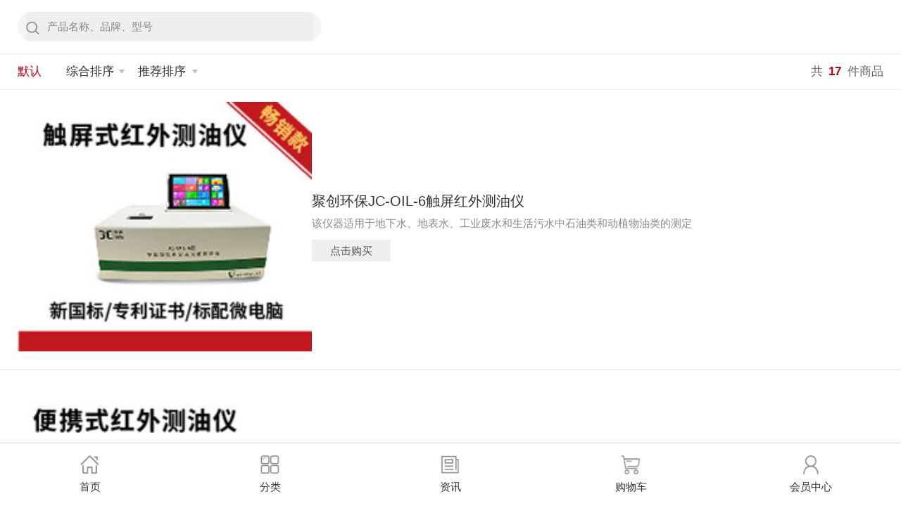

--- FILE ---
content_type: text/html; charset=utf-8
request_url: https://m.ju1718.com/goods/c18.html
body_size: 1914
content:
<!DOCTYPE html>
<html>
<head>
    <meta charset="utf-8" />
<meta http-equiv="X-UA-Compatible" content="IE=edge,Chrome=1">
<meta name="viewport" content="width=device-width,initial-scale=1,minimum-scale=1,maximum-scale=1,user-scalable=no" />
<meta content="yes" name="apple-mobile-web-app-capable" />
<meta content="black" name="apple-mobile-web-app-status-bar-style" />
<meta content="telephone=no" name="format-detection" />
<meta http-equiv="Content-Type" content="text/html; charset=utf-8" />
<title>红外测油仪-红外测油仪价格报价|规格型号|采购|品牌-聚仪惠</title>
<meta name="keywords" content="聚仪惠,实验室仪器,环保仪器,仪器商城,仪器平台" />
<meta name="description" content="" />
<link rel="stylesheet" type="text/css" href="/mobile/css/swiper.min.css" />
<link rel="stylesheet" type="text/css" href="/mobile/css/css.css" />

<script src="/mobile/js/flexible.js" type="text/javascript" charset="utf-8"></script>
<script src="/mobile/js/jquery.min.js" type="text/javascript" charset="utf-8"></script>
<script src="/mobile/js/swiper.min.js" type="text/javascript" charset="utf-8"></script>
<script src="/mobile/js/common.js" type="text/javascript" charset="utf-8"></script>
<script src="/static/js/fromcommon.js" type="text/javascript" charset="utf-8"></script>
<script src="/static/js/tools.js" type="text/javascript" charset="utf-8"></script>
    

</head>
<body ontouchstart>
<script>
    var login =0;
</script>
<script src="/static/layui/layui.js" type="text/javascript" charset="utf-8"></script>
<link rel="stylesheet" type="text/css" href="/static/layui/css/layui.css" />



    <header>
    <div class="headerbar">
    <div class="w">
        <div class="main">
            <a href="/" class="icon-menu"><img src="/mobile/images/navbg.png" /></a>

            <div class="headsearch">
                <div class="searchbox">
                    <form action="/search.html" method="get">
                        <span class="search_icon search_icon_right"></span>
                        <input type="text" class="search1" id="word" name="word" value="" placeholder="产品名称、品牌、型号" />
                        <input type="submit" class="search2" value="搜索" />
                        <i class="inputclose"></i>
                    </form>
                </div>
            </div>
            <a href="tel:400-600-3989  " class="icon-zx"><img src="/mobile/images/icozx.png" /></a>

        </div>
    </div>
</div>

</header>
    <!--section-->
    <section class="container">
        <section class="pro1-sec">
            <div class="main1">
                <div class="w clearfix">
                    <a href="javascript:void(0);" data-id="1" class="on">默认</a>
                    <a href="javascript:void(0);" data-id="2" class="">综合排序</a>
                    <a href="javascript:void(0);" data-id="3" class="">推荐排序</a>
                    <span>共  <strong>17</strong>  件商品 </span>
                </div>
            </div>

            <div class="main2">
                <ul id="prolist">
                </ul>
                <div id="showmore"></div>
            </div>
            <div style="height: 30px;">&nbsp;</div>
        </section>

    </section>
    <!--//section-->

<!--浮动底部-->
<section class="fixedfooter">
        <ul>
            <li class="bt1">
                <a href="/">
                    <div class="pic"></div>
                    <div class="t">首页</div>
                </a>
            </li>
            <li class="bt2">
                <a href="/category.html">
                    <div class="pic"></div>
                    <div class="t">分类</div>
                </a>
            </li>
            <li class="bt3">
                <a href="/news.html">
                    <div class="pic"></div>
                    <div class="t">资讯</div>
                </a>
            </li>
            <li class="bt4">
                <a href="/cart.html">
                    <div class="pic"></div>
                    <div class="t">购物车</div>
                </a>
            </li>
            <li class="bt5">
                <a href="/user.html">
                    <div class="pic"></div>
                    <div class="t">会员中心</div>
                </a>
            </li>
        </ul>
    </section>
    
<!--//浮动底部->

<!--返回顶部-->
<div class="ftTop"><img src="/mobile/images/ftTop.jpg" /></div>
<!--//返回顶部-->

    <script type="text/javascript">
        var page=0;
        var px=1;
        var bid=0;
        var fid=0;
        var sid=0;
        var cid=18;
        var word="";

        $(window).scroll(function() {
            if($(window).scrollTop() > 0) {
                $("header").addClass("searchfixed");
            } else {
                $("header").removeClass("searchfixed");
            }
        });
        $(function() {



            $(".pro1-sec .main1 a").click(function() {
                $(this).addClass("on").siblings().removeClass("on");
                page=0;
                $("#prolist").html('');
                show();
            });

            //下拉加载
            $(window).bind('scroll', function() {
                if(page>0){
                    show()
                }
            });



        });
        search();
        function show() {
            if($(window).scrollTop() + $(window).height() >= $(document).height()-150) {
                $("#showmore").text("加载中...");
                search();
            } else {
                $("#showmore").text("");
            }

        }

        function search(){
            page++;
            $.ajax({
                type: "POST",
                url: "/goods/",
                data: {px:px,page:page,fid:fid,sid:sid,cid:cid,bid:bid,word:word},
                dataType:'json',
                success: function (data) {
                    if (data.code == 1) {
                        $("#prolist").append(data.msg);
                        $("#showmore").text("");
                    }
                    else {
                        page=0;
                        $("#showmore").text("没有更多了");
                    }
                },
                error:function(){}
            });
        }
    </script>

</body>
</html>

--- FILE ---
content_type: text/html; charset=utf-8
request_url: https://m.ju1718.com/goods/
body_size: 2609
content:
{"code":1,"msg":"<li>\n                        <a href='\/goods\/10012.html'>\n                            <div class='pic'><img src='https:\/\/www.ju1718.com\/uploadfiles\/site\/img\/20210625\/60d52e06e0eaa.jpg' \/><\/div>\n                            <div class='tbox'>\n                                <div class='t1 ellipsis-2'>\u805a\u521b\u73af\u4fddJC-OIL-6\u89e6\u5c4f\u7ea2\u5916\u6d4b\u6cb9\u4eea<\/div>\n                                <div class='t2 ellipsis-2'>\u8be5\u4eea\u5668\u9002\u7528\u4e8e\u5730\u4e0b\u6c34\u3001\u5730\u8868\u6c34\u3001\u5de5\u4e1a\u5e9f\u6c34\u548c\u751f\u6d3b\u6c61\u6c34\u4e2d\u77f3\u6cb9\u7c7b\u548c\u52a8\u690d\u7269\u6cb9\u7c7b\u7684\u6d4b\u5b9a<\/div>\n                                <div class='zxxj'>\u70b9\u51fb\u8d2d\u4e70<\/div>\n                            <\/div>\n                        <\/a>\n                    <\/li><li>\n                        <a href='\/goods\/10013.html'>\n                            <div class='pic'><img src='https:\/\/www.ju1718.com\/uploadfiles\/site\/img\/20210625\/60d52e3ae516a.jpg' \/><\/div>\n                            <div class='tbox'>\n                                <div class='t1 ellipsis-2'>\u805a\u521b\u73af\u4fddJC-OIL-6B\u4fbf\u643a\u5f0f\u7ea2\u5916\u6d4b\u6cb9\u4eea<\/div>\n                                <div class='t2 ellipsis-2'> \u9488\u5bf9\u5730\u4e0b\u6c34\u3001\u5730\u8868\u6c34\u3001\u751f\u6d3b\u6c61\u6c34\u548c\u5de5\u4e1a\u5e9f\u6c34\u4e2d\u77f3\u6cb9\u7c7b\u548c\u52a8\u690d\u7269\u6cb9\u542b\u91cf\u53ca\u9910\u996e\u4e1a\u6cb9\u70df\u6d53\u5ea6\u7684\u6d4b\u5b9a\u53ca\u68c0\u6d4b\u3002<\/div>\n                                <div class='zxxj'>\u70b9\u51fb\u8d2d\u4e70<\/div>\n                            <\/div>\n                        <\/a>\n                    <\/li><li>\n                        <a href='\/goods\/10140.html'>\n                            <div class='pic'><img src='https:\/\/www.ju1718.com\/uploadfiles\/site\/img\/20210625\/60d52e25de726.jpg' \/><\/div>\n                            <div class='tbox'>\n                                <div class='t1 ellipsis-2'>\u805a\u521b\u73af\u4fdd JC-OIL-6A\u6570\u663e\u578b\u7ea2\u5916\u6d4b\u6cb9\u4eea<\/div>\n                                <div class='t2 ellipsis-2'>\u6ee1\u8db3\u73af\u4fdd\u90e8\u95e8\u5bf9\u5730\u4e0b\u6c34\u3001\u5730\u8868\u6c34\u3001\u751f\u6d3b\u6c61\u6c34\u548c\u5de5\u4e1a\u5e9f\u6c34\u4e2d\u77f3\u6cb9\u7c7b\u548c\u52a8\u690d\u7269\u6cb9\u542b\u91cf\u53ca\u9910\u996e\u4e1a\u6cb9\u70df\u6d53\u5ea6\u7684\u6d4b\u5b9a\u8981\u6c42\u3002<\/div>\n                                <div class='zxxj'>\u70b9\u51fb\u8d2d\u4e70<\/div>\n                            <\/div>\n                        <\/a>\n                    <\/li><li>\n                        <a href='\/goods\/10141.html'>\n                            <div class='pic'><img src='https:\/\/www.ju1718.com\/uploadfiles\/site\/img\/20210626\/60d69cabc6af5.jpg' \/><\/div>\n                            <div class='tbox'>\n                                <div class='t1 ellipsis-2'>\u805a\u521b\u73af\u4fdd JC-OIL-8\u4e13\u4e1a\u578b\u7ea2\u5916\u6d4b\u6cb9\u4eea<\/div>\n                                <div class='t2 ellipsis-2'>\u9002\u7528\u4e8e\u5730\u8868\u6c34\u3001\u5730\u4e0b\u6c34\u3001\u6d77\u6c34\u3001\u751f\u6d3b\u7528\u6c34\u548c\u5de5\u4e1a\u5e9f\u6c34\u7b49\u5404\u79cd\u6c34\u4f53\u53ca\u571f\u58e4\u4e2d\u77f3\u6cb9\u7c7b\uff08\u77ff\u7269\u6cb9\uff09\u3001\u52a8\u690d\u7269\u6cb9\u53ca\u603b\u6cb9\u542b\u91cf\u7684\u76d1\u6d4b\uff0c\u540c\u65f6\u4e5f\u662f\u70df\u6c14(\u996e\u98df\u884c\u4e1a\u6cb9\u70df)\u542b\u6cb9\u91cf\u76d1\u6d4b\u56fd\u5bb6\u6807\u51c6\u63a8\u8350\u7684\u4eea\u5668\u3002<\/div>\n                                <div class='zxxj'>\u70b9\u51fb\u8d2d\u4e70<\/div>\n                            <\/div>\n                        <\/a>\n                    <\/li><li>\n                        <a href='\/goods\/10142.html'>\n                            <div class='pic'><img src='https:\/\/www.ju1718.com\/uploadfiles\/site\/img\/20210626\/60d69cc51999e.jpg' \/><\/div>\n                            <div class='tbox'>\n                                <div class='t1 ellipsis-2'>\u805a\u521b\u73af\u4fdd JC-OIL-10\u53f0\u5f0f\u7d2b\u5916\u6d4b\u6cb9\u4eea<\/div>\n                                <div class='t2 ellipsis-2'>\u4f9d\u636e\u56fd\u5bb6\u73af\u5883\u6c34\u8d28\u76d1\u6d4b\u7d2b\u5916\u5206\u5149\u5149\u5ea6\u6d4b\u6cb9\u65b9\u6cd5HJ970-2018\uff0c\u7ed3\u5408\u6211\u56fd\u73af\u5883\u6c61\u67d3\u72b6\u51b5\u53ca\u5404\u7ea7\u73af\u5883\u76d1\u6d4b\u90e8\u95e8\u7684\u9700\u8981\u800c\u7814\u5236\u5f00\u53d1\u7684\uff0c\u662f\u4e00\u79cd\u6548\u7387\u6bd4\u8f83\u9ad8\u3001\u73af\u4fdd\u3001\u65b9\u4fbf\u3001\u5feb\u6377\u7684\u6d4b\u6cb9\u4eea\u5668\u3002<\/div>\n                                <div class='zxxj'>\u70b9\u51fb\u8d2d\u4e70<\/div>\n                            <\/div>\n                        <\/a>\n                    <\/li><li>\n                        <a href='\/goods\/11459.html'>\n                            <div class='pic'><img src='https:\/\/www.ju1718.com\/uploadfiles\/site\/img\/20210626\/60d68b00125b8.jpg' \/><\/div>\n                            <div class='tbox'>\n                                <div class='t1 ellipsis-2'>\u534e\u590f\u79d1\u521b OIL460\u578b\u7ea2\u5916\u5206\u5149\u6d4b\u6cb9\u4eea<\/div>\n                                <div class='t2 ellipsis-2'>\u7528\u4e8e\u5de5\u4e1a\u5e9f\u6c34\u548c\u751f\u6d3b\u6c61\u6c34\u4e2d\u77f3\u6cb9\u7c7b\u548c\u52a8\u690d\u7269\u6cb9\u7c7b\u7684\u6d4b\u5b9a<\/div>\n                                <div class='zxxj'>\u70b9\u51fb\u8d2d\u4e70<\/div>\n                            <\/div>\n                        <\/a>\n                    <\/li><li>\n                        <a href='\/goods\/11462.html'>\n                            <div class='pic'><img src='https:\/\/www.ju1718.com\/uploadfiles\/site\/img\/20210626\/60d68b2fc9e1c.jpg' \/><\/div>\n                            <div class='tbox'>\n                                <div class='t1 ellipsis-2'>\u534e\u590f\u79d1\u521b OIL480\u578b\u7ea2\u5916\u5206\u5149\u6d4b\u6cb9\u4eea<\/div>\n                                <div class='t2 ellipsis-2'>\u7528\u4e8e\u5de5\u4e1a\u5e9f\u6c34\u548c\u751f\u6d3b\u6c61\u6c34\u4e2d\u77f3\u6cb9\u7c7b\u548c\u52a8\u690d\u7269\u6cb9\u7c7b\u7684\u6d4b\u5b9a<\/div>\n                                <div class='zxxj'>\u70b9\u51fb\u8d2d\u4e70<\/div>\n                            <\/div>\n                        <\/a>\n                    <\/li><li>\n                        <a href='\/goods\/11464.html'>\n                            <div class='pic'><img src='https:\/\/www.ju1718.com\/uploadfiles\/site\/img\/20210626\/60d68b5a525b0.jpg' \/><\/div>\n                            <div class='tbox'>\n                                <div class='t1 ellipsis-2'>\u534e\u590f\u79d1\u521b OIL490\u578b\u7ea2\u5916\u5206\u5149\u6d4b\u6cb9\u4eea<\/div>\n                                <div class='t2 ellipsis-2'>\u7528\u4e8e\u5de5\u4e1a\u5e9f\u6c34\u548c\u751f\u6d3b\u6c61\u6c34\u4e2d\u77f3\u6cb9\u7c7b\u548c\u52a8\u690d\u7269\u6cb9\u7c7b\u7684\u6d4b\u5b9a<\/div>\n                                <div class='zxxj'>\u70b9\u51fb\u8d2d\u4e70<\/div>\n                            <\/div>\n                        <\/a>\n                    <\/li><li>\n                        <a href='\/goods\/11492.html'>\n                            <div class='pic'><img src='https:\/\/www.ju1718.com\/uploadfiles\/site\/img\/20210626\/60d68b95bc511.jpg' \/><\/div>\n                            <div class='tbox'>\n                                <div class='t1 ellipsis-2'>\u534e\u590f\u79d1\u521b OIL510C\u578b\u5168\u81ea\u52a8\u7ea2\u5916\u5206\u5149\u6d4b\u6cb9\u4eea<\/div>\n                                <div class='t2 ellipsis-2'>\u7528\u4e8e\u5de5\u4e1a\u5e9f\u6c34\u548c\u751f\u6d3b\u6c61\u6c34\u4e2d\u77f3\u6cb9\u7c7b\u548c\u52a8\u690d\u7269\u6cb9\u7c7b\u7684\u6d4b\u5b9a\u3002<\/div>\n                                <div class='zxxj'>\u70b9\u51fb\u8d2d\u4e70<\/div>\n                            <\/div>\n                        <\/a>\n                    <\/li><li>\n                        <a href='\/goods\/11497.html'>\n                            <div class='pic'><img src='https:\/\/www.ju1718.com\/uploadfiles\/site\/img\/20210707\/60e4feb657e0c.jpg' \/><\/div>\n                            <div class='tbox'>\n                                <div class='t1 ellipsis-2'>\u5168\u81ea\u52a8\u7d2b\u5916\u5206\u5149\u6d4b\u6cb9\u4eea    \u534e\u590f\u79d1\u521b OIL520\u578b\u5168\u81ea\u52a8\u7d2b\u5916\u5206\u5149\u6d4b\u6cb9\u4eea<\/div>\n                                <div class='t2 ellipsis-2'>\u7528\u4e8e\u5730\u8868\u6c34\u3001\u5730\u4e0b\u6c34\u548c\u6d77\u6c34\u4e2d\u77f3\u6cb9\u7c7b\u7684\u6d4b\u5b9a\u3002<\/div>\n                                <div class='zxxj'>\u70b9\u51fb\u8d2d\u4e70<\/div>\n                            <\/div>\n                        <\/a>\n                    <\/li><li>\n                        <a href='\/goods\/11505.html'>\n                            <div class='pic'><img src='https:\/\/www.ju1718.com\/uploadfiles\/site\/img\/20210626\/60d68bc933515.jpg' \/><\/div>\n                            <div class='tbox'>\n                                <div class='t1 ellipsis-2'>\u534e\u590f\u79d1\u521b Oil580\u578b\u4fbf\u643a\u5f0f\u7ea2\u5916\u5206\u5149\u6d4b\u6cb9\u4eea<\/div>\n                                <div class='t2 ellipsis-2'>\u7528\u4e8e\u5de5\u4e1a\u5e9f\u6c34\u548c\u751f\u6d3b\u6c61\u6c34\u4e2d\u77f3\u6cb9\u7c7b\u548c\u52a8\u690d\u7269\u6cb9\u7c7b\u7684\u6d4b\u5b9a<\/div>\n                                <div class='zxxj'>\u70b9\u51fb\u8d2d\u4e70<\/div>\n                            <\/div>\n                        <\/a>\n                    <\/li><li>\n                        <a href='\/goods\/11638.html'>\n                            <div class='pic'><img src='https:\/\/www.ju1718.com\/uploadfiles\/site\/img\/20210626\/60d6898ecbcb9.jpg' \/><\/div>\n                            <div class='tbox'>\n                                <div class='t1 ellipsis-2'>\u5409\u5927\u5c0f\u5929\u9e45 MAI-50G\u7ea2\u5916\u6d4b\u6cb9\u4eea<\/div>\n                                <div class='t2 ellipsis-2'>\u68c0\u6d4b\u9879\u76ee\uff1a\u52a8\u690d\u7269\u6cb9\u3001\u77f3\u6cb9\u53ca\u603b\u6cb9\r\n\u5e94\u7528\u8303\u56f4\uff1a\u9002\u7528\u4e8e\u5730\u8868\u6c34\u3001\u5730\u4e0b\u6c34\u3001\u751f\u6d3b\u6c61\u6c34\u548c\u5de5\u4e1a\u5e9f\u6c34\u3001\u996e\u98df\u4e1a\u6cb9\u70df\u7b49\u6837\u54c1\u4e2d\u52a8\u690d\u7269\u6cb9\u3001\u77f3\u6cb9\u53ca\u603b\u6cb9\u7684\u6d4b\u5b9a<\/div>\n                                <div class='zxxj'>\u70b9\u51fb\u8d2d\u4e70<\/div>\n                            <\/div>\n                        <\/a>\n                    <\/li><li>\n                        <a href='\/goods\/13999.html'>\n                            <div class='pic'><img src='https:\/\/www.ju1718.com\/uploadfiles\/site\/img\/20210717\/60f26e5d4c75a.jpg' \/><\/div>\n                            <div class='tbox'>\n                                <div class='t1 ellipsis-2'>\u5168\u81ea\u52a8\u578b\u7ea2\u5916\u5206\u5149\u6d4b\u6cb9\u4eeaJC-OIL-6DPlus<\/div>\n                                <div class='t2 ellipsis-2'>\u805a\u521bJC-OIL-6DPlus\u578b\u5168\u81ea\u52a8\u7ea2\u5916\u6d4b\u6cb9\u4eea\u7531\u5168\u81ea\u52a8\u64cd\u4f5c\u8f6f\u4ef6\u7cfb\u7edf\u3001\u7ea2\u5916\u5206\u5149\u7cfb\u7edf\u548c\u524d\u5904\u7406\u8403\u53d6\u7cfb\u7edf\u7ec4\u6210\u3002\u5168\u7a0b\u81ea\u52a8\u5316\uff0c\u65e0\u987b\u64cd\u4f5c\u4eba\u5458\u63a5\u89e6\u56db\u6c2f\u4e59\u70ef\uff0c\u5373\u81ea\u52a8\u8fdb\u6837\u3001\u81ea\u52a8\u8403\u53d6\u3001\u81ea\u52a8\u9664\u6c34\u9664\u6742\u8d28\u3001\u81ea\u52a8\u6d4b\u91cf\u3001\u81ea\u52a8\u6e05\u6d17\u3001\u81ea\u52a8\u6392\u6db2\u548c\u5b58\u50a8\u6570\u636e\u3002\r\n\u8be5\u673a\u91c7\u7528\u6eda\u7b52\u5f0f\u7acb\u4f53\u6405\u62cc\u6280\u672f\u5c06\u6c34\u4f53\u4e2d\u7684\u6cb9\u7c7b\u8403\u53d6\u51fa\u6765\uff0c\u9664\u6c34\u9664\u6742\u8d28\u5bfc\u5165\u6bd4\u8272\u76bf\u4e2d\u540e\u8fdb\u884c\u6d4b\u91cf\u3002\u5185\u7f6e\u7845\u9178\u9541\u5438\u9644\u88c5\u7f6e\u53ef\u4ee5\u6d4b\u91cf\u77f3\u6cb9\u7c7b\u548c\u52a8\u690d\u7269\u6cb9\u7684\u542b\u91cf\u3002\u6d4b\u91cf\u5b8c\u6bd5\u4eea\u5668\u81ea\u52a8\u6392\u5e9f\u6e05\u6d17\u3002\r\n\u4eea\u5668\u5e94\u7528\u8303\u56f4\uff1a\r\n\u73af\u5883\u76d1\u6d4b\u7cfb\u7edf\uff0c\u77f3\u6cb9\u5316\u5de5\u3001\u6c34\u6587\u6c34\u5229\u3001\u81ea\u6765\u6c34\u516c\u53f8\u3001\u6c61\u6c34\u5904\u7406\u5382\u3001\u706b\u529b\u53d1\u7535\u5382\u3001\u94a2\u94c1\u4f01\u4e1a\u3001\u9ad8\u6821\u79d1\u7814\u6559\u5b66\u3001\u519c\u4e1a\u73af\u5883\u76d1\u6d4b\u3001\u94c1\u8def\u73af\u5883\u76d1\u6d4b\u3001\u6c7d\u8f66\u5236\u9020\u3001\u6d77\u6d0b\u73af\u5883\u76d1\u6d4b\u3001\u4ea4\u901a\u73af\u5883\u76d1\u6d4b\u3001\u73af\u5883\u79d1\u7814\u7b49\u68c0\u6d4b\u5ba4\u3001\u5b9e\u9a8c\u5ba4\u4f7f\u7528\u3002<\/div>\n                                <div class='zxxj'>\u70b9\u51fb\u8d2d\u4e70<\/div>\n                            <\/div>\n                        <\/a>\n                    <\/li><li>\n                        <a href='\/goods\/14001.html'>\n                            <div class='pic'><img src='https:\/\/www.ju1718.com\/uploadfiles\/site\/img\/20210717\/60f2702f99602.jpg' \/><\/div>\n                            <div class='tbox'>\n                                <div class='t1 ellipsis-2'>\u624b\u6301\u5f0f\u6d4b\u6cb9\u4eeaJC-OIL-10S<\/div>\n                                <div class='t2 ellipsis-2'>1\u3001\u4ea7\u54c1\u539f\u7406\r\nJC-OIL-10S\u91c7\u7528\u8367\u5149\u6cd5\u539f\u7406,\u53ef\u4ee5\u68c0\u6d4b\u6c34\u4e2d\u548c\u571f\u58e4\u4e2d\u7684\u6cb9\u542b\u91cf\uff0c\u4f7f\u7528\u76f8\u5173\u65b9\u6cd5\u6216\u6807\u51c6\u6db2\u6821\u51c6\uff0c\u53ef\u4ee5\u5feb\u901f\u3001\u7b80\u5355\u3001\u51c6\u786e\u7684\u786e\u5b9a\u672a\u77e5\u5f85\u6d4b\u6837\u54c1\u7684\u6d53\u5ea6\u3002\r\nJC-OIL-10S\u6d4b\u8bd5\u65b9\u6cd5\u7ecf\u73b0\u573a\u8bc1\u660e\u80fd\u5feb\u901f\u68c0\u6d4b\u6c34\u53ca\u571f\u58e4\u4e2d\u7684\u77ff\u7269\u6cb9\u4e1a\u5df2\u8bc1\u660e\u5b9e\u9645\u68c0\u6d4b\u6570\u636e\u4e0e\u91cd\u91cf\u5206\u6790\u6cd5\u5bc6\u5207\u76f8\u5173\u3002\u5b9e\u884c\u8367\u5149\u5206\u6790\u65b9\u6cd5\u53ef\u514d\u9664\u4f20\u7edf\u7684\u91cd\u91cf\u6cd5\u56e0\u8be5\u6eb6\u5242\u6325\u53d1\u800c\u9020\u6210\u5bf9\u73af\u5883\u7684\u5371\u5bb3\uff0c\u53ca\u7ea2\u5916\u5206\u6790\u6cd5\u4f7f\u7528\u7684\u6eb6\u5242\u5bf9\u4eba\u4f53\u7684\u5de8\u5927\u4f24\u5bb3\u3002\u6cb9\u8102\u7c7b\u5bf9\u7ea2\u5916\u6cd5\u5e72\u6270\u660e\u663e\uff0c\u4f46\u5bf9\u8367\u5149\u65e0\u54cd\u5e94\u3002\r\n\u8367\u5149\u5206\u6790\u6cd5\u867d\u7136\u53ea\u80fd\u6d4b\u5b9a\u6c34\u4e2d\u7684\u82b3\u9999\u70c3\u548c\u5171\u8f6d\u70ef\u70c3\uff0c\u800c\u4e0d\u80fd\u68c0\u6d4b\u9971\u548c\u70f7\u70c3\uff0c\u4f46\u5927\u91cf\u7684\u8c03\u67e5\u4e0e\u5b9e\u9a8c\u8868\u660e\uff0c\u6240\u6709\u77f3\u6cb9\u7c7b\u6c61\u67d3\u7269\u90fd\u542b\u6709\u82b3\u9999\u70c3\u5316\u5408\u7269\uff0c\u82b3\u9999\u70c3\u662f\u6c34\u6eb6\u77f3\u6cb9\u7c7b\u6c61\u67d3\u7269\u4e2d\u542b\u91cf\u7a33\u5b9a\u7684\u6210\u4efd\uff0c\u56e0\u6b64\uff0c\u8367\u5149\u4fe1\u53f7\u80fd\u8868\u5f81\u5168\u90e8\u77f3\u6cb9\u7c7b\u3002<\/div>\n                                <div class='zxxj'>\u70b9\u51fb\u8d2d\u4e70<\/div>\n                            <\/div>\n                        <\/a>\n                    <\/li><li>\n                        <a href='\/goods\/14312.html'>\n                            <div class='pic'><img src='https:\/\/www.ju1718.com\/uploadfiles\/site\/img\/20250909\/68bf91de1b25b.jpg' \/><\/div>\n                            <div class='tbox'>\n                                <div class='t1 ellipsis-2'>JC-CQ-01\u5355\u8054\u8403\u53d6\u5668 \u5c04\u6d41\u8403\u53d6\u5668<\/div>\n                                <div class='t2 ellipsis-2'><\/div>\n                                <div class='zxxj'>\u70b9\u51fb\u8d2d\u4e70<\/div>\n                            <\/div>\n                        <\/a>\n                    <\/li><li>\n                        <a href='\/goods\/14313.html'>\n                            <div class='pic'><img src='https:\/\/www.ju1718.com\/uploadfiles\/site\/img\/20250909\/68bf9321a6e0b.jpg' \/><\/div>\n                            <div class='tbox'>\n                                <div class='t1 ellipsis-2'>JC-CQ-03\u578b\u4e09\u8054\u8403\u53d6\u5668 \u5c04\u6d41\u8403\u53d6\u5668<\/div>\n                                <div class='t2 ellipsis-2'><\/div>\n                                <div class='zxxj'>\u70b9\u51fb\u8d2d\u4e70<\/div>\n                            <\/div>\n                        <\/a>\n                    <\/li><li>\n                        <a href='\/goods\/14334.html'>\n                            <div class='pic'><img src='https:\/\/www.ju1718.com\/uploadfiles\/site\/img\/20250910\/68c0e3851013d.jpg' \/><\/div>\n                            <div class='tbox'>\n                                <div class='t1 ellipsis-2'>H-SOIL720\u7ea2\u5916\u6d4b\u6cb9\u4eea<\/div>\n                                <div class='t2 ellipsis-2'><\/div>\n                                <div class='zxxj'>\u70b9\u51fb\u8d2d\u4e70<\/div>\n                            <\/div>\n                        <\/a>\n                    <\/li>"}

--- FILE ---
content_type: text/css
request_url: https://m.ju1718.com/mobile/css/css.css
body_size: 11008
content:
@charset "utf-8";
html,
body,
div,
p,
ul,
li,
ol,
dl,
dt,
dd,
form,
input,
textarea,
table,
tr,
td,
img,
a,
span,
em,
h1,
h2,
h3,
h4,
h5,
h6 {
	margin: 0;
	padding: 0;
	box-sizing: border-box;
	-moz-box-sizing: border-box;
	-ms-box-sizing: border-box;
	-o-box-sizing: border-box;
	-webkit-box-sizing: border-box;
}

h1,
h2,
h3,
h4,
h5,
h6 {
	font-style: normal;
	font-weight: normal;
	padding: 0;
	margin: 0;
}

html,
body {
	width: 100%;
	min-height: 100%;
}

body {
	font-family: "微软雅黑", arial, Helvetica, sans-serif;
	font-size: 14px;
	overflow-x: hidden;
	color: #333333;
	background: #fff;
}

input,
select,
option,
textarea {
	border: none;
	border-radius: 0;
	outline: none;
	-webkit-appearance: none;
	font-family: "微软雅黑", arial, Helvetica, sans-serif;
}

input[type=checkbox] {
	-webkit-appearance: checkbox;
}

img {
	border: none;
}

a,
a:hover,
a:active,
a:visited,
a:link {
	text-decoration: none!important;
	outline: 0;
}
a{
	color: #343333;
}
a:hover,
a:active{
	color: #bb0211;
}
ul li {
	margin: 0;
}

ul,
li {
	list-style: none;
}

.left {
	float: left;
}

.right {
	float: right;
}

table {
	border-collapse: collapse;
	border-spacing: 0;
}

.clear {
	clear: both;
	height: 0px;
	line-height: 0px;
	overflow: hidden;
}

.clearfix:before,
.clearfix:after {
	content: " ";
	display: table;
	clear: both;
}

.none {
	display: none;
}

.block {
	display: block;
}

.w {
	width: 100%;
	padding: 0 0.46rem;
}

.ellipsis {
	display: -webkit-box;
	overflow: hidden;
	text-overflow: ellipsis;
	word-wrap: break-word;
	word-break: break-all;
	white-space: normal !important;
	-webkit-line-clamp: 1;
	-webkit-box-orient: vertical;
}

.ellipsis-2 {
	display: -webkit-box;
	overflow: hidden;
	text-overflow: ellipsis;
	word-wrap: break-word;
	word-break: break-all;
	white-space: normal !important;
	-webkit-line-clamp: 2;
	-webkit-box-orient: vertical;
}

.ellipsis-3 {
	display: -webkit-box;
	overflow: hidden;
	text-overflow: ellipsis;
	word-wrap: break-word;
	word-break: break-all;
	white-space: normal !important;
	-webkit-line-clamp: 3;
	-webkit-box-orient: vertical;
}

.ellipsis-4 {
	display: -webkit-box;
	overflow: hidden;
	text-overflow: ellipsis;
	word-wrap: break-word;
	word-break: break-all;
	white-space: normal !important;
	-webkit-line-clamp: 4;
	-webkit-box-orient: vertical;
}

::-webkit-input-placeholder {
	/* WebKit browsers */
	color: #888888;
}

:-moz-placeholder {
	/* Mozilla Firefox 4 to 18 */
	color: #888888;
}

::-moz-placeholder {
	/* Mozilla Firefox 19+ */
	color: #888888;
}

:-ms-input-placeholder {
	/* Internet Explorer 10+ */
	color: #888888;
}

input[type="submit"],
input[type="reset"],
input[type="button"],
button {
	-webkit-appearance: none;
}

.h10 {
	height: 0.15rem;
	background: #efefef;
}

.h20 {
	height: 0.31rem;
	background: #efefef;
}


/*
 
 * header
 * 
 * */

header {
	position: fixed;
	top: 0;
	left: 0;
	width: 100%;
	z-index: 10;
}

header.fixed {
	background: #fff;
	-moz-box-shadow: 5px 5px 10px rgba(183, 183, 183, 0.4);
	-webkit-box-shadow: 5px 5px 10px rgba(183, 183, 183, 0.4);
	box-shadow: 5px 5px 10px rgba(183, 183, 183, 0.4);
}

header.red,
header.redfixed {
	background: #bb0211;
}

header.searchfixed .searchbox {
	width: 7.18rem;
}


.searchbox {
	position: relative;
	width: 8.01rem;
	height: 0.78rem;
	padding: 0 0.23rem;
	border-radius: 25px;
	background: #f4f5f9;
	font-size: 0;
	overflow: hidden;
}

.search_icon {
	position: absolute;
	top: 50%;
	left: 0.23rem;
	margin-top: -0.15rem;
	display: inline-block;
	vertical-align: middle;
	width: 0.35rem;
	height: 0.35rem;
	background: url(../images/search.png) no-repeat center center;
	background-size: cover;
}

.search_icon_right {}

.searchbox .search1 {
	display: block;
	vertical-align: middle;
	width: 100%;
	height: 0.78rem;
	line-height: 0.78rem;
	font-size: 0.28rem;
	background: #efefef;
	padding: 0 1.3rem 0 0.55rem;
}

.searchbox a.search1 {
	color: #888888;
}

.searchbox .search2 {
	position: absolute;
	right: 0.7rem;
	top: 0;
	height: 100%;
	display: none;
	font-size: 13px;
	background: #f4f5f9;
}

.inputclose {
	position: absolute;
	top: 50%;
	right: 0.23rem;
	margin-top: -0.15rem;
	display: none;
	width: 0.3rem;
	height: 0.3rem;
	border-radius: 25px;
	background: #ccc url(../images/close2.png) no-repeat center center;
	background-size: 100% 100%;
}

.headerbar {
	padding: 0.31rem 0;
	/*background: #fff;*/
}

.headerbar .main {
	display: -webkit-flex;
	display: flex;
	flex-wrap: wrap;
	justify-content: space-between;
	align-content: center;
	align-items: center;
	text-align: center;
}

.headerbar .icon-zuoNF {
	font-size: 0.28rem;
	color: #888888;
}

.icon-zuoNF img {
	width: 0.25rem;
	height: 0.45rem;
	vertical-align: middle;
}
.icon-zx img {
	width: 0.59rem;
	vertical-align: middle;
}

.icon-menu {
	display: none;
}

header.redfixed .icon-menu {
	display: block;
}

.icon-menu img {
	width: 0.53rem;
	vertical-align: middle;
}

.headerbar .t {
	font-size: 0.4rem;
	color: #333;
}


/*
 
 * footer
 * 
 * */

.fixedfooter {
	position: fixed;
	bottom: 0;
	left: 0;
	width: 100%;
	z-index: 9;
	background: #ffffff;
	border-top: 1px solid #d9d9d9;
}

.fixedfooter ul {
	display: -webkit-flex;
	display: flex;
	flex-wrap: wrap;
	justify-content: space-between;
	align-content: center;
	align-items: center;
	text-align: center;
}

.fixedfooter ul li {
	width: 20%;
}

.fixedfooter ul li a {
	display: block;
	padding: 0.31rem 0;
}

.fixedfooter ul li .pic {
	width: 0.53rem;
	height: 0.5rem;
	margin: 0 auto;
	background: url(../images/f1.png) no-repeat center center;
	background-size: cover;
}

.fixedfooter ul li.on .pic {
	background-image: url(../images/f01.png);
}

.fixedfooter ul li:nth-child(2) .pic {
	background-image: url(../images/f2.png);
}

.fixedfooter ul li:nth-child(2).on .pic {
	background-image: url(../images/f02.png);
}

.fixedfooter ul li:nth-child(3) .pic {
	background-image: url(../images/f3.png);
}

.fixedfooter ul li:nth-child(3).on .pic {
	background-image: url(../images/f03.png);
}

.fixedfooter ul li:nth-child(4) .pic {
	background-image: url(../images/f4.png);
}

.fixedfooter ul li:nth-child(4).on .pic {
	background-image: url(../images/f04.png);
}

.fixedfooter ul li:nth-child(5) .pic {
	background-image: url(../images/f5.png);
}

.fixedfooter ul li:nth-child(5).on .pic {
	background-image: url(../images/f05.png);
}

.fixedfooter ul li .t {
	margin-top: 0.15rem;
	font-size: 0.28rem;
	color: #333333;
}

.fixedfooter ul li.on .t {
	color: #bb0211;
}

.ftTop {
	position: fixed;
	right: 0.78rem;
	bottom: 2.34rem;
	background: #fff;
	width: 0.62rem;
	height: 0.62rem;
	border-radius: 50%;
	z-index: 1000;
	display: none;
}

.ftTop img {
	display: block;
	width: 100%;
}


/*
 
 * 
 * 
 * */


/*
 
 * index
 * 
 * */

.bannerswiper {
	width: 100%;
}

.bannerswiper img {
	display: block;
	width: 100%;
}

.bannerswiper .swiper-pagination-bullet {
	margin: 0 0.07rem!important;
	width: 0.15rem;
	height: 0.15rem;
	display: inline-block;
	background: #fff;
	opacity: 1;
	-moz-transition: all 0.3s;
	-webkit-transition: all 0.3s;
	transition: all 0.3s;
}

.bannerswiper .swiper-pagination-bullet-active {
	width: 0.31rem;
	opacity: 1;
	border-radius: 25px;
	background: #bb0211;
}

.in1-sec {
	/*padding-top: 0.39rem;*/
	background: #fff;
}

.in1-sec ul {
	display: -webkit-flex;
	display: flex;
	flex-wrap: wrap;
	justify-content: flex-start;
	align-content: center;
	align-items: center;
	text-align: center;
}

.in1-sec ul li {
	width: 20%;
	margin-top: 0.54rem;
}

.in1-sec ul li img {
	display: block;
	margin: 0 auto;
	width: 1.06rem;
	height: 1.06rem;
}

.in1-sec ul li .t {
	margin-top: 0.15rem;
	font-size: 0.34rem;
	color: #333333;
}

.in2-sec {
	padding: 0.46rem 0;
	background: #fff;
}

.in2-sec img {
	display: block;
	width: 100%;
}

.intitle {
	padding: 0.39rem 0;
}

.intitle .ch {
	position: relative;
	padding: 0 0.46rem;
}

.intitle .ch strong {
	font-size: 0.46rem;
	color: #333333;
}

.intitle .ch strong:before {
	content: "";
	position: absolute;
	left: 0;
	top: 50%;
	width: 0.1rem;
	height: 0.46rem;
	background: #bb0211;
	-moz-transform: translateY(-50%);
	-webkit-transform: translateY(-50%);
	transform: translateY(-50%);
}

.intitle .more {
	float: right;
	font-size: 0;
}

.intitle .more span {
	font-size: 0.31rem;
	color: #555555;
	vertical-align: middle;
	display: inline-block;
}

.intitle .more i {
	vertical-align: middle;
	display: inline-block;
	margin-left: 0.15rem;
}

.intitle .more img {
	width: 0.64rem;
	height: 0.2rem;
	vertical-align: middle;
}

.intitle .en {
	padding: 0 0.46rem;
	margin-top: 0.07rem;
	text-transform: uppercase;
}

.intitle .en span {
	font-size: 0.31rem;
	color: #999999;
}

.intitle .en i {
	margin-left: 0.15rem;
}

.intitle .en img {
	width: 0.64rem;
	height: 0.2rem;
	vertical-align: middle;
}

.productMd {}

.productMd a {
	display: block;
	position: relative;
	padding: 0.62rem 0.31rem;
}

.productMd .pic img {
	display: block;
	width: 100%;
}

.productMd .tbox {
	text-align: center;
}

.productMd .tbox .t1 {
	font-size: 0.31rem;
	color: #333333;
	line-height: 1.5;
}

.productMd .tbox .t2 {
	display: inline-block;
	margin-top: 0.31rem;
	font-size: 0.28rem;
	color: #555555;
	width: 1.73rem;
	line-height: 0.5rem;
	border: 1px solid #cecece;
	border-radius: 2px;
	-moz-transition: all 0.3s;
	-webkit-transition: all 0.3s;
	transition: all 0.3s;
}

.productMd a:active .tbox .t2 {
	color: #fff;
	background: #bb0211;
	border-color: #bb0211;
}

.prolist1 .productMd {
	float: left;
	width: 50%;
}

.prolist1 .productMd a:after {
	content: "";
	position: absolute;
	top: 0;
	left: 0;
	width: 100%;
	height: 100%;
	border-right: 1px solid #efefef;
	border-top: 1px solid #efefef;
}

.prolist1 .productMd:nth-child(2n) a:after {
	border-right: 0;
}

.productMd .hot {
	width: 1.34rem;
	height: 1.34rem;
	position: absolute;
	right: 0;
	top: 0;
}

.productMd .hot img {
	display: block;
	width: 100%;
}

.proswiper .swiper-button-next,
.proswiper .swiper-button-prev {
	position: absolute;
	top: 50%;
	width: 0.37rem;
	height: 0.85rem;
	-moz-transform: translateY(-50%);
	-webkit-transform: translateY(-50%);
	transform: translateY(-50%);
}

.proswiper .swiper-button-next {
	right: 0.46rem;
	background: url(../images/ppbright.png) no-repeat left top;
	background-size: cover;
}

.proswiper .swiper-button-prev {
	left: 0.46rem;
	background: url(../images/ppbleft.png) no-repeat left top;
	background-size: cover;
}

.proswiper a:before {
	content: "";
	width: 1px;
	height: 2.81rem;
	background: #efefef;
	position: absolute;
	left: 0;
	top: 50%;
	-moz-transform: translateY(-50%);
	-webkit-transform: translateY(-50%);
	transform: translateY(-50%);
}

.proswiper .swiper-slide:first-child a:before {
	display: none;
}

.in5-sec {
	background: #fff;
}

.in5-sec .main {}

.in5-sec .main .box {}

.in5-sec .main .pic img {
	display: block;
	width: 100%;
}

.in5-sec .main .box2 ul {
	display: none;
}

.in5-sec .main .box2 ul:first-child {
	display: block;
}

.newpro .tbox {
	position: absolute;
	top: 50%;
	left: 1.17rem;
	width: 4.68rem;
	-moz-transform: translateY(-50%);
	-webkit-transform: translateY(-50%);
	transform: translateY(-50%);
}

.in5-sec .main .tbox .t1 {
	/*font-size: 15px;*/
	color: #555555;
	line-height: 18px;
	height: 36px;
}

.in5-sec .main a:active .tbox .t1 {
	color: #bb0211;
}

.newpro {
	background: url(../images/probg.jpg) no-repeat left top;
	background-size: cover;
	overflow: hidden;
}

.newpro a {
	position: relative;
	display: block;
}

.in5-sec .newpro .tbox {
	text-align: center;
}

.in5-sec .newpro .tbox .t1 {
	font-size: 0.37rem;
	color: #fff;
}

.newpro .tbox .t2 {
	margin: 0.23rem auto 0;
	font-size: 0.28rem;
	color: #fff;
	text-align: center;
	line-height: 0.51rem;
	width: 1.78rem;
	border: 1px solid #fff;
	border-radius: 5px;
}

.protab {
	overflow: hidden;
	font-size: 0;
	padding: 0.31rem 0.46rem 0;
}

.protab a {
	display: inline-block;
	margin-bottom: 0.31rem;
	margin-right: 0.31rem;
	font-size: 0.31rem;
	color: #333333;
	line-height: 0.65rem;
	padding: 0 0.23rem;
	border-radius: 5px;
	background: #efefef;
}

.protab a.on {
	background: #7faaf6;
	color: #fff;
}

.in6-sec {
	background: #fff;
}

.in6-sec ul li {
	float: left;
	width: 25%;
}

.in6-sec ul li .pic {
	position: relative;
	overflow: hidden;
}

.in6-sec ul li .pic:after {
	content: "";
	position: absolute;
	top: 0;
	left: 0;
	width: 100%;
	height: 100%;
	border-left: 1px solid #e2e2e2;
	border-top: 1px solid #e2e2e2;
	box-sizing: border-box;
	-moz-box-sizing: border-box;
	-ms-box-sizing: border-box;
	-o-box-sizing: border-box;
	-webkit-box-sizing: border-box;
}

.in6-sec ul li:nth-child(4n+1) .pic:after {
	border-left: 0;
}

.in6-sec ul li img {
	display: block;
	width: 100%;
}


/*
 
 * pro
 * 
 * */

.pro1-sec {
	background: #fff;
}

.pro1-sec .main1 {
	font-size: 0;
	border-top: 1px solid #efefef;
	border-bottom: 1px solid #efefef;
	line-height: 0.93rem;
}

.pro1-sec .main1 a {
	display: inline-block;
	vertical-align: middle;
	margin-right: 10px;
	padding: 0 0.46rem 0 0;
	font-size: 0.31rem;
	color: #333333;
	background: url(../images/choosejiantou.png) no-repeat 90% center;
	background-size: 0.15rem 0.1rem;
}

.pro1-sec .main1 a.on {
	color: #bb0211;
	background-image: url(../images/choosejiantou0.png);
}

.pro1-sec .main1 a:first-child {
	background: #fff;
}

.pro1-sec .main1 span {
	font-size: 0.31rem;
	color: #666666;
	float: right;
}

.pro1-sec .main1 strong {
	margin: 0 0.07rem;
	font-weight: bold;
	color: #bb0211;
}

.pro1-sec .main2 {}

.pro1-sec .main2 li {
	border-bottom: 2px solid #efefef;
}

.pro1-sec .main2 li a {
	/*display: block;*/
	padding: 0.31rem 0.46rem 0.46rem;
	display: -webkit-flex;
	display: flex;
	flex-wrap: wrap;
	justify-content: flex-start;
	align-content: center;
	align-items: center;
	text-align: center;
}

.pro1-sec .main2 li .pic {
	flex: 0 0 34%;
}

.pro1-sec .main2 li .pic img {
	display: block;
	width: 100%;
}

.pro1-sec .main2 li .tbox {
	flex: 0 0 66%;
	text-align: left;
}

.pro1-sec .main2 li .tbox .t1 {
	font-size: 0.37rem;
	color: #333333;
}

.pro1-sec .main2 li .tbox .t2 {
	margin-top: 0.15rem;
	font-size: 0.28rem;
	color: #888888;
}

.zxxj {
	margin-top: 0.23rem;
	font-size: 0.28rem;
	color: #555555;
	line-height: 0.59rem;
	width: 2.07rem;
	text-align: center;
	background: #efefef;
}

.pro1-sec .main2 li a:active .zxxj {
	color: #fff;
	background: #bb0211;
}
.pro1-sec .main2 li  .price{
	margin-top: 0.24rem;
	font-size: 0.31rem;
	color: #bb0211;
}

#showmore {
	font-size: 0.31rem;
	text-align: center;
}


/* *

 * 
 * 404
 * 
 * */

.container {
	min-height: 100%;
	box-sizing: border-box;
	-moz-box-sizing: border-box;
	-ms-box-sizing: border-box;
	-o-box-sizing: border-box;
	-webkit-box-sizing: border-box;
}

.h01 {
	height: 1px;
	background: #efefef;
}

.err-sec {
	position: relative;
	background: #fff;
	top: 50%;
	-moz-transform: translateY(50%);
	-webkit-transform: translateY(50%);
	transform: translateY(50%);
}

.err-sec img {
	display: block;
	width: 100%;
}

.err-sec .tbox {
	margin-top: 0.46rem;
	font-size: 0;
	display: -webkit-flex;
	display: flex;
	flex-wrap: wrap;
	justify-content: space-between;
	align-content: center;
	align-items: center;
	text-align: center;
}

.err-sec .tbox a {
	display: inline-block;
	font-size: 0.28rem;
	color: #ffffff;
	width: 4.31rem;
	height: 0.71rem;
	line-height: 0.71rem;
	border-radius: 2px;
}

.backindex {
	background: #454545;
}

.backpage {
	background: #a7a7a7;
}

.err-sec .tbox a:active {
	opacity: 0.8;
}


/*
 
 * 
 * proxq
 * */

.proxq1-sec {
	background: #fff;
}

.propic {}

.propic .pic {
	background: #fff;
}

.propic img {
	display: block;
	width: 100%;
}

.view {
	position: relative;
}

.view .swiper-pagination {
	width: 100%;
}

.view .swiper-pagination-bullet {
	margin: 0 0.07rem!important;
	width: 0.15rem;
	height: 0.15rem;
	display: inline-block;
	background: #cecece;
	opacity: 1;
	-moz-transition: all 0.3s;
	-webkit-transition: all 0.3s;
	transition: all 0.3s;
}

.view .swiper-pagination-bullet-active {
	width: 0.31rem;
	opacity: 1;
	border-radius: 25px;
	background: #bb0211;
}

.proxqswiper {
	width: 100%;
}

.protbox {
	padding: 0.31rem 0 0.46rem;
}

.protbox .t1 {
	font-size:0.34rem;
	color: #333333;
	line-height: 30px;
}

.protbox .t2 {
	background: #efefef;
	font-size: 0.28rem;
	color: #333333;
	line-height: 0.62rem;
	padding: 0 0.23rem;
}

.protbox .t2 span {
	font-size:0.34rem;
	color: #bb0211;
}

.protbox .adv3 {
	margin-top: 0.15rem;
}

.protbox .adv3 img {
	display: block;
	width: 100%;
}

.protbox .t3 {
	margin-top: 0.31rem;
	font-size: 0.28rem;
	color: #666666;
	line-height: 1.4;
}

.protbox .t3 span {
	display: inline-block;
	min-width: 2.57rem;
}

.protbox .t4 {
	margin-top: 0.39rem;
	font-size: 0;
	display: -webkit-flex;
	display: flex;
	flex-wrap: wrap;
	justify-content: space-between;
	align-content: center;
	align-items: center;
}

.protbox .t4 .zxzx {
	display: inline-block;
	width: 3.9rem;
	height: 0.76rem;
	line-height: 0.76rem;
	border-radius: 2px;
	font-size: 0.28rem;
	color: #ffffff;
	text-align: center;
	background: #bb0211;
}

.protbox .t4 .zxzx:active {
	opacity: 0.8;
}

.protbox .t4 .mfdh {
	display: inline-block;
	width: 4.84rem;
	line-height: 0.76rem;
	border: 1px solid #bb0211;
	border-radius: 2px;
	font-size: 0.28rem;
	color: #bb0211;
	text-align: center;
	background: #fff;
}

.tjtit {
	font-size: 0.31rem;
	color: #333333;
	font-weight: bold;
	height: 1.01rem;
	line-height: 1.01rem;
	
	border-bottom: 1px solid #efefef;
	
}

.protabs {
	background: #fff;
}

.protabs.fixed {
	position: fixed;
	top: 0;
	left: 0;
	width: 100%;
	z-index: 100000;
}

.protabs.fixed .fw {
	padding: 0 0.46rem;
}

.protabsbox {
	display: -webkit-flex;
	display: flex;
	flex-wrap: wrap;
	justify-content: space-between;
	align-content: center;
	align-items: center;
}

.protabsbox a {
	position: relative;
	font-size: 0.31rem;
	color: #333333;
	line-height: 0.85rem;
}

.protabsbox a:before {
	content: "";
	position: absolute;
	top: 50%;
	left: -50%;
	height: 0.31rem;
	width: 1px;
	background: #efefef;
	-moz-transform: translateY(-50%);
	-webkit-transform: translateY(-50%);
	transform: translateY(-50%);
}

.protabsbox a:first-child:before {
	display: none;
}

.protabsbox a:after {
	content: "";
	position: absolute;
	left: 0;
	bottom: 0;
	width: 100%;
	height: 2px;
	background: #bb0211;
	opacity: 0;
}

.protabsbox a.on {
	color: #bb0211;
}

.protabsbox a.on:after {
	opacity: 1;
}

.protabscon {
	padding: 0.46rem 0;
}

.protabscon .con {
	display: none;
}

.protabscon .con:first-child {
	display: block;
}

.protabscon .con img {
	display: block;
	width: 100%;
}

.zxkf {
	margin-top: 50px;
	display: table;
	table-layout: fixed;
	width: 100%;
	padding: 0 0.46rem;
	background: #f2f2f2;
}

.zxkf .tbox {
	display: table-cell;
	vertical-align: middle;
	width: 66%;
	padding: 0.46rem 0 0.62rem;
}

.zxkf .tbox .t1 {
	font-size: 0.28rem;
	color: #333333;
	padding-left: 0.31rem;
	background: url(../images/jiantou.png) no-repeat left center;
	background-size: 0.12rem 0.15rem;
}

.zxkf .tbox .t2 {
	padding-left: 0.31rem;
	line-height: 0.56rem;
}

.zxkf .tbox .t2 .fs1 {
	font-size: 0.25rem;
	color: #bb0211;
	text-decoration: underline;
}

.zxkf .tbox .t2 .fs2 a {
	font-size: 0.37rem;
	color: #bb0211;
	text-decoration: underline!important;
}

.zxkf .tbox .t2 .fs3 {
	font-size: 0.25rem;
	color: #555555;
	text-decoration: underline;
}

.zxkf .tbox .t2 img {
	vertical-align: middle;
	margin-left: 0.15rem;
	width: 0.5rem;
}

.zxkf .pic {
	display: table-cell;
	vertical-align: bottom;
	width: 34%;
}

.zxkf .pic img {
	display: block;
	width: 100%;
}

.beizhu .con1 .box {
	margin-top: 0.31rem;
	display: table;
	table-layout: fixed;
	width: 100%;
}

.beizhu .con1 .box .tit {
	display: table-cell;
	vertical-align: middle;
	width: 0.73rem;
}

.beizhu .con1 .ch {
	font-size: 0.37rem;
	color: #ffffff;
	font-weight: bold;
	width: 0.73rem;
	height: 0.73rem;
	line-height: 0.73rem;
	text-align: center;
	border-radius: 50%;
	background: #bb0211;
}

.beizhu .con1 .ch {
	font-size: 0.37rem;
	color: #ffffff;
	font-weight: bold;
}

.beizhu .con1 .box .tbox {
	display: table-cell;
	vertical-align: middle;
	padding-left: 0.31rem;
	line-height: 0.4rem;
}

.beizhu .con1 .box .tbox .t1 {
	font-size: 0.31rem;
	color: #333333;
}

.beizhu .con1 .box .tbox .t2 {
	font-size: 0.25rem;
	color: #555555;
}

.beizhu .con2 {
	margin-top: 0.23rem;
	margin-bottom: 0.54rem;
	padding: 0.23rem 0.31rem;
	background: #fef5f5;
	border: 1px solid #fdcdd1;
}

.beizhu .con2 .tit {
	font-size: 0.28rem;
	color: #333333;
	line-height: 1.2;
}

.beizhu .con2 ul {
	margin-top: 0.07rem;
	padding-left: 0.31rem;
}

.beizhu .con2 ul li {
	font-size: 0.25rem;
	color: #555555;
	line-height: 1.5;
}

.beizhu .con2 ul li:before {
	content: "· ";
	display: inline-block;
	margin-right: 0.15rem;
}

.beizhu .con2 ul li span {
	font-size: 0.25rem;
	color: #bb0211;
	text-decoration: underline;
}


/* *
 * 
 * join
 * 
 * */

.join-sec {
	background: #fff;
}

.join-sec .main1 {
	padding: 0.46rem;
}

.join-sec .main1 img {
	display: block;
	width: 100%;
}

.join-sec .main2 {
	padding: 0.46rem;
	display: table;
	table-layout: fixed;
	width: 100%;
	background: #fff;
	text-align: center;
}

.form {
	display: table-cell;
	vertical-align: middle;
	width: 100%;
}

.join-sec .main2 ul li {
	font-size: 0;
	margin-bottom: 10px;
}

.join-sec .main2 .tit {
	display: inline-block;
	width: 2.2rem;
	font-size: 0.25rem;
	color: #333333;
	text-align: right;
	padding-right: 0.15rem;
}

.join-sec .main2 .tit span {
	color: #bb0211;
}

.inputtext {
	display: inline-block;
	width: 4.87rem;
	height: 0.62rem;
	line-height: 0.59rem;
	text-indent: 20px;
	border: 1px solid #ebebeb;
	border-radius: 2px;
	font-size: 0.21rem;
	color: #555555;
}

.cmtype {
	display: inline-block;
	width: 2.46rem;
	height: 0.62rem;
	line-height: 0.59rem;
	border: 1px solid #ebebeb;
	border-radius: 2px;
	font-size: 0.21rem;
	color: #555555;
	text-align: center;
}

.cmtype2 {
	width: 2.1rem;
	margin-left: 0.29rem;
}

.cmtype:active,
.cmtype.on {
	color: #bb0211;
	border-color: #bb0211;
}

.form .yzm {
	display: inline-block;
	font-size: 12px;
	color: #bb0211;
	text-decoration: underline;
}

.yzm img {
	width: 92px;
	height: 40px;
	vertical-align: middle;
}

.form .checkboxGroup {
	margin-left: 0;
}

.jctk {
	font-size: 0.21rem;
	color: #bb0211;
}

.form .submit {
	display: inline-block;
	width: 4.87rem;
	height: 0.62rem;
	line-height: 0.62rem;
	border-radius: 2px;
	font-size: 0.25rem;
	color: #fff;
	text-align: center;
	background: #bb0211;
	cursor: pointer;
}

.form .submit:active {
	opacity: 0.8;
}

.join-sec .pic img {
	display: block;
	width: 100%;
}

.checkboxGroup {
	position: relative;
	display: inline-block;
	margin-left: 15px;
}

.checkboxGroup label {
	display: block;
	line-height: 24px;
	height: 24px;
	font-size: 0.21rem;
	color: #333333;
	text-transform: uppercase;
}

.checkboxGroup label:before {
	content: "";
	width: 14px;
	height: 14px;
	display: inline-block;
	vertical-align: middle;
	margin-right: 10px;
	background: url(../images/choose.png) no-repeat left top;
}

.checkboxGroup input[type=checkbox] {
	position: absolute;
	top: 0;
	left: 0;
	width: 100%;
	height: 100%;
	opacity: 0;
}

.checkboxGroup input[type=checkbox]:checked+label:before {
	background-image: url(../images/choose0.png);
}


/*
 
 * news
 * 
 * */

.news1-sec {
	background: #fff;
}

.news1-sec .con1 {
	margin-top: 0.39rem;
	background: #f2f2f2;
	overflow: hidden;
}

.news1-sec .con1 a {
	display: table;
	table-layout: fixed;
	width: 100%;
}

.news1-sec .con1 .pic {
	display: table-cell;
	vertical-align: middle;
	min-width: 50%;
}

.news1-sec .con1 .pic img {
	display: block;
	width: 100%;
}

.news1-sec .con1 .tbox {
	display: table-cell;
	vertical-align: middle;
	width: 50%;
	padding-left: 15px;
}

.news1-sec .con1 .tbox .t1 {
	margin-top: 5px;
	font-size: 0.37rem;
	color: #333333;
	line-height: 1.25;
}

.newstag img {
	width: 1.28rem;
}

.news1-sec .con2 ul li {
	padding: 0.23rem 0;
	border-bottom: 1px dashed #c7c7c7;
}

.news1-sec .con2 ul li a {
	font-size: 0.28rem;
	color: #555555;
}

.news1-sec .con2 ul li a:before {
	content: "·";
	margin-right: 0.07rem;
	font-size: 0.28rem;
	color: #333333;
	font-weight: bold;
	vertical-align: middle;
}

.news1-sec .con2 ul li a:active {
	color: #bb0211;
}

.newsdetails {
	padding: 0.46rem;
}

.newsdetails .tit {
	font-size: 0.39rem;
	color: #bb0211;
}

.newsdetails .ath {
	margin-top: 0.23rem;
	font-size: 0.28rem;
	color: #999999;
}

.newsdetails .ath span {
	padding-left: 20px;
}

.newsdetails .time {
	background: url(../images/nsico1.png) no-repeat left center;
}

.newsdetails .views {
	margin-left: 20px;
	background: url(../images/nsico2.png) no-repeat left center;
}

.newsdetails .details {
	margin-top: 0.23rem;
	font-size: 0.28rem;
	color: #333333;
}

.newsdetails .details img {
	max-width: 100%;
	display: block;
	margin: 0 auto;
	height: auto!important;
}

.page2 {
	padding: 0.23rem 0.46rem;
	background: #f7f7f7;
	font-size: 0;
	display: -webkit-flex;
	display: flex;
	flex-wrap: wrap;
	justify-content: space-between;
	align-content: center;
	align-items: center;
	text-align: center;
}

.page2 a {
	font-size: 0.28rem;
	color: #333333;
}

.page2 .prev {
	line-height: 0.5rem;
	padding-left: 0.7rem;
	background: url(../images/nsprev.png) no-repeat left center;
	background-size: 0.5rem 0.5rem;
}

.page2 .next {
	line-height: 0.5rem;
	padding-right: 0.7rem;
	background: url(../images/nsnext.png) no-repeat right center;
	background-size: 0.5rem 0.5rem;
	text-align: right;
}

.page2 a:active {
	color: #bb0211;
}

.page2 img {
	height: 0.73rem;
	width: 0.73rem;
	vertical-align: middle;
}


/*
 
 * type
 * 
 * */
.typetit{
	padding: 0 1.56rem;
	display: -webkit-flex;
    display: flex;
    flex-wrap: wrap;
    justify-content: space-between;
    align-content: center;
    align-items: center;
    text-align: center;
}
.typetit a{
	padding-bottom: 0.07rem;
	font-size: 0.31rem;
	color: #ffffff;
	border-bottom: 2px solid #bb0211;
}
.typetit a.on{
	border-color: #fff;
}
.type-sec{
	position: absolute;
    top: 0;
    left: 0;
    width: 100%;
    background: #fff;
    z-index: 999;
}
.layoutleft {
	float: left;
	width: 2.81rem;
	height: auto;
	overflow-y: auto;
	min-height: 100%;
}

.protype1tabs,
.protype2tabs ul {
	height: 100% !important;
}

.protype1tabs ul li {
	line-height: 0.93rem;
	font-size: 0.28rem;
	color: #333333;
	background: #fff;
	height: auto;
	overflow: hidden;
}

.protype1tabs ul li:before {
	content: "";
	width: 0.04rem;
	height: 0.35rem;
	display: inline-block;
	vertical-align: middle;
	background: #fff;
	margin-right: 0.46rem;
}

.protype1tabs ul li.active {
	color: #bb0211;
}

.protype1tabs ul li.active:before {
	background: #bb0211;
}

.layoutright {
	height: 100%;
	min-height: 100%;
	margin-left: 2.81rem;
	padding: 0 0.46rem 0 0.31rem;
	background: #f5f5f5;
}

.protype1tabContent .swiper-wrapper {
	height: auto !important;
}
.protype1tabContent .tit{
	padding-top: 0.31rem;
}
.protype1tabContent .tit a {
	display: block;
	font-size: 0.34rem;
	color: #bb0211;
	line-height: 0.95rem;
	background: #fff;
	text-align: center;
}

.protype1tabContent .first {
	position: relative;
	line-height: 0.93rem;
	font-size: 0;
}

.protype1tabContent .first a {
	display: inline-block;
	vertical-align: middle;
	font-size: 0.28rem;
	color: #333333;
}



.protype1tabContent .first .down {
	display: none;
}

.protype1tabContent .first .down {
	display: none;
	position: absolute;
	top: 0;
	right: 0;
	height: 100%;
	font-size: 0.28rem;
	color: #a09c9c;
	font-style: normal;
}
.protype1tabContent .first .down:after{
	content: "";
	width: 0.25rem;
	height: 0.14rem;
	background: url(../images/down.png) no-repeat center center;
	background-size: cover;
	display: inline-block;
	vertical-align: middle;
	margin-left: 0.15rem;
}
.protype1tabContent .two.on .first .down:after {
	-moz-transform: rotateX(180deg);
	-webkit-transform: rotateX(180deg);
	transform: rotateX(180deg);
}
.protype1tabContent .two.more .first .down{
	display: block;
}
.protype1tabContent .second {
	font-size: 0;
}

.protype1tabContent .two.on .second {
	display: block;
	
}

.protype1tabContent .second a {
	display: none;
	vertical-align: top;
	width: 50%;
	font-size: 0.28rem;
	color: #555555;
	text-align: center;
	background: #fff;
	height: 0.96rem;
	margin-bottom: 1px;
	position: relative;
}
.protype1tabContent .second a:nth-child(-n+6) {
	display: inline-block;
}
.protype1tabContent .two.on .second a {
	display: inline-block;
}
.protype1tabContent .second a:active {
	color: #bb0211;
}
.protype1tabContent .second a:nth-child(2n):before{
	content: "";
	position: absolute;
	top: 0;
	left: 0;
	height: 100%;
	width: 1px;
	background: #f5f5f5;
}
.protype1tabContent .second span {
	display: block;
	position: relative;
	top: 50%;
	-moz-transform: translateY(-50%);
	-webkit-transform: translateY(-50%);
	transform: translateY(-50%);
}


/*
 
 * brands
 * 
 * */
.brands-sec{
	padding: 0.46rem 0 ;
	background: #fff;
}
.left-navfr{
	position: fixed;
	right: 0.46rem;
	padding-top: 0.46rem;
	z-index: 999;
}
.left-navfr .t1{
	display: none;
}
.left-navfr a{
	display: block;
	font-size: 0.28rem;
	color: #888888;
}
.left-navfr a:active{
	color: #bb0211;
}
.chanel{
	position: relative;
	padding-left: 0.54rem;
}
.chanel span{
	position: absolute;
	top: 0.15rem;
	left: 0;
	font-size: 0.31rem;
	color: #bb0211;
	text-transform: uppercase;
}
.chanel ul li {
	margin-bottom: 0.23rem;
}
.chanel ul li a{
	display: -webkit-flex;
    display: flex;
    flex-wrap: wrap;
    justify-content: flex-start;
    align-content: center;
    align-items: center;
    text-align: center;
}
.chanel ul li a:active{
	background: #fcfcfc;
}
.chanel ul li .pic{
	width: 1.82rem;
	border: 1px solid #efefef;
}
.chanel ul li .pic img{
	display: block;
	width: 100%;
}
.chanel ul li .t{
	margin-left: 0.31rem;
	font-size: 0.28rem;
	color: #333333;
}
.web_toast {
    position: fixed;
    z-index: 9999;
    width: 100%;
    height: 100%;
    top: 0;
    left: 0;
    background: rgba(255, 255, 255, 0.1);
    display: -webkit-flex;
    display: flex;
    flex-wrap: wrap;
    justify-content: center;
    align-content: center;
    align-items: center;
    text-align: center;
}
.cx_mask_transparent{
	
}

.cx_mask_transparent span{
	color: #FFFFFF;
    background: rgba(0, 0, 0, 0.7);
    border-radius: 4px;
    padding: 0.15rem;
    font-size: 0.28rem;
}





/*
 
 * proxq
 * 
 * */
.protbox .t2{
	line-height: 0.62rem;
}
.protbox .t2 span {
    vertical-align: middle;
}
 .level {
    font-size: 0.23rem;
    color: #ffffff!important;
    line-height:0.34rem;
    height: 0.34rem;
    background: #454545;
    padding: 0 0.15rem;
    display: inline-block;
    vertical-align: middle;
    margin-left: 0.31rem;
}
.level img{
    vertical-align: middle;
	width: 0.23rem;
	margin-right: 0.07rem;
}
.protbox .t2 i{
	font-size: 0.28rem;
    color: #bb0211;
    border: 1px solid #bb0211;
    font-style: normal;
    padding: 0 5px;
    cursor: pointer;
}
.protbox .t2 a{
	color: #2c2b2b;
}
.protbox .btns{
	text-align: center;
	margin-top: 0.31rem;
}
.protbox .btns .link {
    margin: 0 0.2rem;
    display: inline-block;
    vertical-align: top;
    height: 0.78rem;
    line-height:0.75rem;
    border-radius: 25px;
    min-width: 3rem;
    text-align: center;
    color: #bb0211;
    font-size: 0.31rem;
    border: 1px solid #bb0211;
    cursor: pointer;
}
.protbox  .btns .sc {
    color: #fff;
    background: #bb0211;
}
.protbox .btns img {
    display: inline-block;
    vertical-align: middle;
    width: 0.46rem;
    margin-right: 0.15rem;
}
.tjtit2 {
	 font-size: 0.31rem;
}

.tjtit2 li {
	float: left;
	cursor: pointer;
	padding-left: 0.62rem;
	margin-right: 0.2rem;
}

.tjtit2 li.on {
	color: #bb0211;
	background:  url(../images/tjtit.png) no-repeat left center ;
	background-size: 0.4rem 0.4rem;
}


.zuhe2 {
	position: relative;
	overflow: hidden;
}
.zuhe2 .productMd a{
	padding:   0.31rem
}
.zuhe2 a::before {
    content: "";
    width: 1px;
    height: 2.81rem;
    background: #efefef;
    position: absolute;
    left: 0;
    top: 50%;
    -moz-transform: translateY(-50%);
    -webkit-transform: translateY(-50%);
    transform: translateY(-50%);
}
.zuhe2 .price {
	text-align: right;
	margin-top: 0.46rem;
}

.zuhe2 .price label {
	font-size: 0;
}

.zuhe3 {
	padding: 0.62rem 0 0.31rem;
	font-size: 0.28rem;
	color: #333333;
	line-height: 0.71rem;
}

.zuhe3 .t1 {
	float: left;
}

.zuhe3 .t1 strong {
	font-size: 0.28rem;
	color: #bb0211;
	text-decoration: underline;
}

.zuhe3 .t1 a {
	color: #bb0211;
}

.zuhe3 .t2 {
	float: right;
}

.zuhe3 .t2 a {
	display: inline-block;
	width: 3.5rem;
	height: 0.71rem;
	line-height: 0.71rem;
	font-size: 0.31rem;
	color: #fff;
	text-align: center;
	background: #bb0211;
}

.zuhe3 .t2 a:active {
	opacity: .8;
}
 

.zuhe2 .swiper-button-next,
.zuhe2 .swiper-button-prev {
	position: absolute;
	top: 50%;
	width: 0.37rem;
	height: 0.85rem;
	-moz-transform: translateY(-50%);
	-webkit-transform: translateY(-50%);
	transform: translateY(-50%);
}

.zuhe2 .swiper-button-next {
	right: 0.46rem;
	background: url(../images/ppbright.png) no-repeat left top;
	background-size: cover;
}

.zuhe2 .swiper-button-prev {
	left: 0.46rem;
	background: url(../images/ppbleft.png) no-repeat left top;
	background-size: cover;
}

#tabs-container2 .swiper-slide{min-height:1px} /* 随意指定一个height值即可 */    
#tabs-container2 .swiper-slide-active { height:auto}

.fixedbuyBtn {
    position: fixed;
    bottom: 0;
    left: 0;
    width: 100%;
    z-index: 10;
    background: #fff;
    padding: 0.31rem 0;
}
.fixedbuyBtn ul{
	display: -webkit-flex;
display: flex;
flex-wrap: wrap;
justify-content: space-between;
align-content: center;
align-items: center;
}
.fixedbuyBtn ul li{
	position: relative;
	text-align: center;
}

.fixedbuyBtn a{
	font-size: 0.25rem;
	color: #5f5d5d;
}

.fixedbuyBtn .pic img{
	width: 0.57rem;
	height: 0.57rem;
	display: block;
	margin: 0 auto;
}

.fixedbuyBtn i{
	font-size: 0.25rem;
	color: #fff;
	position: absolute;
	right: -0.15rem;
	top: -0.15rem;
	min-width: 0.37rem;
	line-height: 0.37rem;
	font-style: normal;
	border-radius: 50%;
	background: #bb0211;
}




.spinner {
	display: inline-block;
	vertical-align: top;
	text-align: center;
	position: relative;
	border: 1px solid #cccccc;
	padding: 0 0.31rem;
}

.spinner .number {
	width: 0.75rem;
	height: 0.75rem;
	line-height: 0.75rem;
	font-size: 0.26rem;
	color: #666666;
	text-align: center;
	vertical-align: middle;
	border-right: 1px solid #cccccc;
	border-left: 1px solid #cccccc;
}

.spinner .btnSpin {
	width: 0.31rem;
	height: 100%;
	line-height: 0.75rem;
	font-size: 0.26rem;
	color: #b1b1b1;
	font-weight: bold;
	background: #cccccc;
	position: absolute;
	right: 0;
	top: 0;
	z-index: 0;
}

.spinner .btnSpin.up {

	background: #f1f1f1;
}

.spinner .btnSpin.down {
	right: auto;
	left: 0;
	background: #f1f1f1;
}

.spinner .btnSpin:focus {
	background: #fff;
}
.spinner2 {
	padding: 0 0.54rem;
}

.spinner2 .number {
	width: 1.09rem;
}

.spinner2 .btnSpin {
	width: 0.54rem;
	font-size: 0.31rem;
	color: #333333;
	font-weight: bold;
}

 

.fixedbuyBtn .btn {
    display: inline-block;
    width: 2.18rem;
    height: 0.78rem;
    line-height: 0.75rem;
    border-radius: 2px;
    font-size: 0.26rem;
    color: #ffffff;
    text-align: center;
    background: #bb0211;
    border: 1px solid #bb0211;
    cursor: pointer;
}


.fixedbuyBtn .buybtn {
    background: #fff;
    color: #bb0211;
}

.fixedbuyBtn .btn:active{
	opacity: 0.8;
}



/**
 * 弹出对比模块样式
 */

#pop-compare {
	display: none;
	background: #fff;
	border: 2px solid #bb0211;
	padding: 0.31rem;
}



/*窄版对比栏宽度调整*/

#pop-compare.pop-compare-narrow {
	width: 970px;
	margin-right: -475px;
}

#pop-compare.pop-compare-narrow #scroll-con-inner dl {
	width: 204px;
}

#pop-compare.pop-compare-narrow .scroll-con {
	width: 880px;
}

#pop-compare.pop-compare-narrow .scroll-con dd {
	width: 150px;
}

#pop-compare.pop-compare-narrow .diff-operate {
	right: 14px;
}


.del-items {
	font-size: 12px;
	color: #666666;
}

.del-items:hover,
.btn-compare:hover,
.del-comp-item:hover {
	cursor: pointer;
}

.del-comp-item {
	padding-left: 10px;
}

#pop-compare .diff-hd .tab-btns {
	overflow: hidden;
}

#pop-compare .tab-btns a {
	color: #bb0211;
	font-size: 0.31rem;
}

#pop-compare .diff-hd {
	position: relative;
	padding-bottom: 0.15rem;
	border-bottom: 1px solid #d9d9d9;
}

#pop-compare .tab-btns .on {
	position: relative;
	background: #fff;
}

#pop-compare .tab-btns .on a:hover {
	text-decoration: none;
}

#pop-compare .diff-hd .operate {
	position: absolute;
	right: 0;
	top: 0;
	line-height: 0.62rem;
}

#pop-compare .diff-hd li {
	float: left;
	position: relative;
	height: 0.62rem;
	line-height: 0.62rem;
	text-align: center;
	*zoom: 1;
	font-size: 0.31rem;
	color: #bb0211;
}

#pop-compare .operate .btn-compare {
	margin-top: 2px;
}

#pop-compare div.diff-items {
	width: 100%;
	overflow: hidden;
	color: #ccc;
}

#pop-compare #scroll-con-inner div.dt {
	border: none;
}

#pop-compare .diff-items dl,
#pop-compare .scroll-con dl {
	position: relative;
	overflow: hidden;
	padding: 0.15rem 0.46rem;
	border-bottom: 1px solid #d9d9d9;
	display: -webkit-flex;
display: flex;
flex-wrap: wrap;
justify-content: space-between;
align-content: center;
align-items: center;
}


#pop-compare #scroll-con-inner li {
	float: left;
	height: 84px;
	width: 225px;
	overflow: hidden;
}

#pop-compare #scroll-con-inner .rec_item_wrap {
	margin-right: 10px;
	padding: 10px 10px 0 0;
	border-right: 1px dotted #bb0210;
	overflow: hidden;
	width: 205px;
}

#pop-compare .diff-items dt,
#pop-compare .scroll-con dt,
#scroll-con-inner .dt {
	width: 1.62rem;
	min-height: 0.46rem;
	text-align: center;
	overflow: hidden;
	background: #f6f6f6;
}

#pop-compare .diff-items dt img {
	display: block;
	width: 100%;

}
#pop-compare .diff-items .close {
	position: absolute;
	right: 0;
	top: 0.15rem  ;
}
#pop-compare .diff-items .close img{
	display: block;
	width: 0.37rem;
}
#pop-compare .diff-items dd,
#pop-compare .scroll-con dd,
#scroll-con-inner .dd {
	background: #fff;
	width: 3.12rem;
}

#pop-compare a.diff-item-name {
	
	font-size: 0.28rem;
	line-height: 0.46rem;
	color: #333333;
}

#pop-compare .rec_item_wrap .btns {
	padding-top: 15px;
}

#pop-compare .rec_item_wrap .btns .p-price {
	_float: right;
}

#pop-compare .rec_item_wrap .btns img {
	margin-top: 3px;
	*float: left;
}

#pop-compare .del-comp-item {
	visibility: hidden;
	color: #005aa0;
}

#pop-compare .show-del-comp-item .del-comp-item {
	visibility: visible;
}

#pop-compare .diff-bd {
	position: relative;
}

#pop-compare .diff-operate {
	text-align: center;
}
#pop-compare .diff-operate a{
	display: block;
	line-height: 0.78rem;
	height: 0.78rem;
	font-size: 0.28rem;
	font-weight: bold;
	color: #fff;
	background: #818181;
}
#goto-contrast:hover {
	text-decoration: none;
}

#goto-contrast {
	display: block;
	margin: 0 auto 0.15rem;
	cursor: default;
}

#goto-contrast.compare-active {
	background-color: #bb0211!important;
	cursor: pointer;
}

a.compare-active {
	background-position: 0 -92px;
	color: #333;
	cursor: pointer;
}

.pop-compare-tips {
	display: none;
	height: 27px;
	margin-top: -29px;
	line-height: 27px;
	border: 1px solid #db9a9a;
	color: #c00;
	text-align: center;
	background: #ffe8e8;
	_margin-top: 0;
}
 





/*
 
 * 
 * 
 * 
 * */

/*对比表格*/
.h10ef{
	
	height: 0.15rem;
	background: #efefef;
}
 
.duibi_sec .main{
	padding: 0.23rem 0;
}
.duibi_sec .tit{
	padding: 0 0.31rem;
	font-size: 0.34rem;
}
.duibi_sec table {
	width: 100%;
	/*max-width: 100%;*/
	font-size: 0.21rem;
	color: #333333;
	/*border: 1px solid #e4e4e4;*/
	margin: 0.23rem 0;

	text-align: center;
	background: #fff;
}
.duibi_sec .layui-table td, .duibi_sec  .layui-table th{
	font-size: 0.21rem;
	padding: 0.39rem 0;
	
}
.duibi_sec table tr {
	border-color: #e4e4e4;
	
}
.duibi_sec table tr td {
	padding: 0.39rem 0;
	border-color: #e4e4e4;
}

.duibi_sec table tr td:first-child {
	font-weight: normal;
	font-size: 0.25rem;
	color: #777777;
	background: #f7f7f7;
}
.duibi_sec .picbox{
	padding:0.31rem;
}
.duibi_sec .picbox ul{
	    display: -webkit-flex;
    display: flex;
    flex-wrap: wrap;
    justify-content:  flex-start;
    align-content: center;
    align-items: center;
    text-align: center;
}
.duibi_sec .picbox .item{
	display: table;
	border: 1px solid #d9d9d9;
	padding: 0.31rem;
	margin-top: 0.15rem;
	font-size: 0.28rem;
	color: #868484;
	text-align: center;
	width: 100%;
	height: 100%;
}
.duibi_sec .picbox .item img{
	display: block;
	width: 100%;
}
.duibi_sec .picbox .item .defaulttext{
	display: table-cell;
	vertical-align: middle;
}
.duibi_sec .picbox .item span{
	font-size: 0.78rem;
	color: #333333;
}
.proname {
	font-size: 0.2rem;
	color: #333333;
	line-height: 1.2;
	margin-top: 0.23rem;
	text-align: left;
}
.duibi_sec .picbox .close{
 	position: absolute;
 	top: 0;
 	right: -0.15rem;
}
.duibi_sec .picbox .close img{
 	width: 0.37rem;
 	display: block
}
 
.dbproswiper .swiper-slide{
  	height: 3.18rem;
  	width: 2.88rem;
  	padding-bottom: 0.3rem;
  }



/*
 
 * 
 * 
 * 
 * */
.centertabs.layui-tab{
	text-align:center!important;
}
.centertabs .layui-tab-title {
	display: inline-block;
	vertical-align: middle;
    height: auto;
    border: 1px solid #a4a4a4;
    border-radius: 5px;
    overflow: hidden;
}

.centertabs  .layui-tab-title li {
    display: inline-block;
    *display: inline;
    *zoom: 1;
    vertical-align: middle;
    font-size: 14px;
    transition: all .2s;
    -webkit-transition: all .2s;
    position: relative;
    line-height: 0.78rem;
    min-width: 2.96rem;
    padding: 0 15px;
    text-align: center;
    cursor: pointer;
    border-radius: 5px;
    
}
 
.centertabs  .layui-tab-title .layui-this {
    color: #fff!important;
    background: #bb0211;
}
.centertabs  .layui-tab-title .layui-this::after{
	display: none;
}

.accountlogin .layui-form-pane .layui-form-label{
	background: #fff;
}

.layui-form-pane .icoform-item .layui-input-block{
	margin-left: 0.93rem;
}
.layui-form-pane .icoform-item .layui-form-label {
    width:  0.93rem;
    padding: 0;
    border-radius:0px;
    background-color: #ececec;
    text-align: center;
    line-height: 38px;
    color: #aeaeae;
}
.yzmchange img{
	display: block;
	width: 100%;
	height: 100%;
}
/*
 
 * 
 * 
 * 
 * */
.resetsuccess-sec{
	padding: 1.25rem 0;
	text-align: center
}
.resetsuccess-sec .pic{
	width: 2.26rem;
	margin: 0 auto;
}
.resetsuccess-sec .pic img{
	display: block;
	width: 100%;
}
.resetsuccess-sec .tbox{
	margin-top: 0.46rem;
	font-size: 0.31rem;
	color: #555555;
}
.resetsuccess-sec .jstbox{
	margin-top: 0.39rem;
	font-size: 0.34rem;
	color: #999999;
}
.resetsuccess-sec .jstbox span{
	text-decoration: underline;
	color: #cf0212;
}
/*
 
 * 
 * 
 * 
 * */
.cart-sec {
	background: #f2f2f2;
	padding: 0.31rem 0;
}
.cartmain li{
	position: relative;
	overflow: hidden;

	background: #fff;
	margin-bottom: 0.31rem;
}
.swipe-delete-element{
	position: relative;
	padding: 0.31rem 0.15rem;
	/*-webkit-transition-duration:-webkit-transform .1s;
 transition-duration:transform .1s; */
  -webkit-transition-timing-function:ease-out ;
  transition-timing-function:ease-out ;
 }
}
.cartmain li.checked .mainbox{
	transform: translateX(-3.4rem);
}
.cart-sec .mainbox{
	position: relative;
	display: -webkit-flex;
display: flex;
flex-wrap: wrap;
justify-content: space-between;
align-content: center;
align-items: center;
}
 .cartmain .layui-form-checkbox[lay-skin="primary"]{
 	padding-left: 18px;
 }
.cartmain .layui-form-checkbox[lay-skin="primary"] i{
    border-radius: 50%;
}
.cartpro {
	display: inline-block;
}

.cartpro .pic {
	width: 2.5rem;
	height: 2.5rem;
	line-height: 2.5rem;
	border: 1px solid #d9d9d9;
	float: left;
	font-size: 0;
	
}

.cartpro .pic img {
	display: inline-block;
	vertical-align: middle;
	max-height: 100%;
	max-width: 100%;
}

.cartpro .tbox {
	float: left;
	width: 5.31rem;
	margin-left: 0.31rem;
}
.cartpro .tbox .tit {
    font-size: 0.31rem;
    color: #333333;
    line-height: 1.5;
}
.cartpro .tbox .desc {
	margin-top: 0.15rem;
	font-size: 0.25rem;
	color: #8e8e8e;
}
.cartpro .tbox .price {
	margin-top: 0.31rem;
	font-size: 0.31rem;
	color: #bb0211;
}
.cart-sec .mainbox .spinner{
	position: absolute;
	right: 0;
	bottom: 0;
}

.cartmain li .btns{
	display: none;
	display: table;
	position: absolute;
	right: -130px;
	top: 0;
	height: 100%;
	width: 130px;
	text-align: center;
}
.cartmain li .btns a{
	width: 50%;
	display: table-cell;
	vertical-align: middle;
	font-size: 0.31rem;
	color: #ffffff;
	background: #bb0211;
}
.cartmain li .btns a:nth-child(2){
	background: #93010d;
}

.cartmain li.checked .btns{
	display: table;
}
.tableArea {
	font-size: 0.25rem;
	color: #333333;
}
.tableArea .layui-form-checkbox[lay-skin="primary"]{
	font-size: 0.31rem;
	color: #666666;
 }
.tableArea .layui-form-checkbox[lay-skin="primary"] i{
    border-radius: 50%;
}
.tableArea .delall{
	display: inline-block;
	vertical-align: middle;
	font-size: 0.28rem;
	color: #fff;
	background: #bb0210;
	padding: 0 5px;
	line-height: 18px;
}
.tableArea .btnOrderAll {
	font-size: 0.31rem;
	color: #fff;
	font-weight: bold;
	background: #bb0210;
	display: block;
	width: 2.03rem;
	 height: 1.12rem;
	line-height: 1.12rem;
	border-radius: 0;
	padding: 0;
}

.btnOrderAll:hover {
	color: #fff;
	background: #454545;
}



.tableArea .price {
	font-size: 0.37rem;
	color: #bb0210;
}
.neworder-sec{
	padding: 0.23rem 0;
}

.addrInfoBox{
	padding: 0.31rem 0.31rem 0.31rem 0.93rem;
	background: #fff url(../images/adrss.png) no-repeat 0.23rem center;
	background-size: 0.48rem 0.57rem;
}

.receiver{
	font-size: 0.31rem;
	color: #716f6f;
}
.addressText{
	font-size: 0.31rem;
	color: #454545;
}

.default {
    background: #7a7a7a;
    color: #fff;
    font-size: 0.21rem;
    margin-left: 0.15rem;
    line-height: 0.48rem;
    padding: 0 0.15rem;
    display: inline-block;
    font-style: normal;
}
.addrInfoBox .tbox{
	display: block;
	padding-right: 0.56rem;
	background: url(../images/adrihgt.png) no-repeat right center;
	background-size: 0.25rem 0.43rem;
}

.pronumber{
	margin-left: 0.23rem;
	font-size: 0.31rem;
	color: #333333;
}
.neworder-sec .cart-sec{
	padding: 0;
	}
.neworder-sec .cart-sec .cartmain li{
	padding: 0.31rem 0.15rem;
}
.nomb .cartmain li{
	margin-bottom: 0;
}
.neworder-sec .layui-collapse{
	background: #fff;
	border: 0;
	padding: 0 0.31rem;
}
.neworder-sec .layui-colla-title {
    position: relative;
    height: 0.85rem;
    line-height: 0.85rem;
    padding: 0 0.78rem 0 0;
    color: #777474;
    font-size: 0.31rem;
    font-weight: normal;
    background: #fff;
    text-align: right;
    
}
.neworder-sec .layui-colla-title strong{
	float: left;
	color: #454545;
}
.neworder-sec .layui-colla-icon {
	left: auto;
	right: 0;
    color: #0e0e0e;
}
.neworder-sec .layui-colla-content{
	background: #f2f2f2;
}
.couponamount{
	display: inline-block;
	border: 1px solid #e5e5e5;
	background: #fff;
}
.couponamount li{
	padding: 10px 15px;
	line-height: 20px;
	color: #474747;
	border-top: 1px solid #e5e5e5;
	cursor: pointer;
}
.couponamount li:first-child{
	border: 0;
}
.couponamount li.on{
	color: #cf0212;
}
 .companylist .layui-form-radio {
	color: #5c5b5b;
}
 .companylist .layui-form-radio *{
	font-size: 0.31rem;
}
.companylist .layui-form-radio{
	margin-right: 30px;
	cursor: pointer;
	margin:0;
}
.companylist .layui-anim.layui-icon{
	display: none;
}

 .companylist .layui-form-radioed{
	color: #cf0212;
}

.jiesuan {
	padding: 0 0.46rem;
	background: #fff;
	
}
.flex{
	display: -webkit-flex;
display: flex;
flex-wrap: wrap;
justify-content: space-between;
align-content: center;
align-items: center;
text-align: center;
}
.jiesuan .num{
	font-size: 0.31rem;
	color: #bb0210;
	margin-left: 25px;
}
.submitorder{
	padding: 1.09rem 0;
	text-align: center;
}
.submitorder .pic img{
	display: block;
	margin: 0 auto;
	width: 1.59rem;
}
.submitorder .tit{
	margin-top: 0.46rem;
	font-size: 0.37rem;
	color: #000000;
}
.submitorder .desc{
	margin-top: 0.31rem;
	font-size: 0.23rem;
	color: #7a7a7a;
}
.submitorder .btns{
	margin-top: 0.54rem;
}
.submitorder .btns  a{
    display:block;
    margin: 0 auto 10px;
    width: 4.06rem;
    height: 0.71rem;
    line-height: 0.68rem;
    border-radius: 6px;
    font-size: 0.25rem;
    color: #ffffff;
    text-align: center;
    background: #bb0211;
    border: 1px solid #bb0211;
    cursor: pointer;
}
.submitorder .btns .back {
    background: #fff;
    color: #bb0211;
}
.submitorder .btns  a:hover{
	opacity: .8;
}

.layui-layer-rim .layui-layer-title{
	font-size: 0.21rem;
}



.redcolor {
	color: #b8040d!important;
}




/*
 
 * 
 * 
 * 
 * */
.addNewAddrbox .layui-form-pane .layui-form-label{
	background: #fff;
	border: 0;
	text-align: left;
	padding-left: 0;
	padding-right: 0;
}
.addNewAddrbox .layui-form-item{
	border-bottom: 1px solid #dedada;
	margin-bottom: 0;
	
}
.addNewAddrbox .layui-input,.addNewAddrbox .layui-textarea{
	border: 0;
}
.layui-form-switch i {
    top: 50%!important;
    transform: translateY(-50%);
}

.addresslist li{
	background: #fff;
	padding: 0.46rem 0.62rem;
	color: #454545;
	font-size: 0.31rem;
	margin: 0 0 0.15rem 0;
}
.addresslist .name{
	font-size: 0.31rem;
	color: #454545;
}
.addresslist .tel{
	margin-left: 0.31rem;
	font-size: 0.31rem;
	color: #716f6f;
}
 
.addresslist .btns{
	text-align: right;
	margin-top: 0.46rem;
	font-size: 0.28rem;
}
.addresslist .btns a{
	color: #302f2f;
	margin-left: 0.46rem;
}
.addresslist .btns .mod{
	color: #bb0210;
	
}
.addresslist .btns a:hover{
	color: #bb0210;
}
.addressText .default{
	font-size: 0.21rem;
    background: #BB0210;
}

/*
 
 * 
 * 
 * 
 * */
.paymenttbox{
	margin-top: 20px;
	background: #fbfaef;
	border: 1px solid #e5e5e5;
	padding: 0.62rem;
	color: #333;
	text-align: center;
}
 
.paymenttbox .tit{
	font-size: 0.34rem;
	color: #454545;
	font-weight: bold;
	
}
.paymenttbox .tit:before{
	content: "";
	width: 0.37rem;
	height: 0.37rem;
	margin-right: 0.15rem;
	background: url(../images/ok2.png) no-repeat  center;
	background-size: cover;
	display: inline-block;
	vertical-align: middle;
	
}
.paymenttbox  .desc{
	margin-top: 0.23rem;
	font-size: 0.28rem;
	color: #8c8c8c;
}
.amountpayable{
	margin-top: 0.54rem;
	font-size: 0.28rem;
	color: #333333;
}
.amountpayable strong {
    font-size: 0.34rem;
    color: #bb0210;
}
.paywayli img{
	width: 1rem;
	float: left;
	margin-right: 0.23rem;
}
.paywayli li{
	padding: 0.31rem 0;
	border-bottom: 1px solid #dedada;
	text-align: left;
}
.paywayli li .tit{
	font-size: 0.34rem;
	color: #333333;
	white-space: nowrap;
}
.paywayli li .desc{
	font-size: 0.28rem;
	color: #6f6c6c;
	white-space: nowrap;
}
/*
 
 * 
 * 
 * 
 * */
.orderokmain{
	padding: 0.93rem 0;
	text-align: center;
}
.orderokmain .pic img{
	display: block;
	margin: 0 auto;
	max-width: 6.48rem;
}
.orderokmain .tbox{
	margin-top: 0.62rem;
} 
.orderokmain .desc{
	font-size: 0.34rem;
	color: #454545;
	font-weight: bold;
}
.goback{
	margin-top: 0.31rem;
	display: inline-block;
    width: 2.68rem;
    height: 0.87rem;
    line-height: 0.84rem;
    border-radius: 4px;
    font-size: 0.34rem;
    color: #ffffff;
    text-align: center;
    background: #cf0212;
    border: 1px solid #cf0212;
    cursor: pointer;
}
.goback:active{
	color: #fff;
	background: #454545;
	border-color: #454545;
}
.layui-btn:active{
	background: #454545!important;
}

/*
 
 * 
 * 
 * 
 * */
.couponslist li {
	cursor: pointer;
	margin-top:0.15rem;
	overflow: hidden;
	position: relative;
	border-radius: 5px;
}
.couponslist li.failure{
	 filter: url("data:image/svg+xml;utf8,<svg xmlns=\'http://www.w3.org/2000/svg\'><filter id=\'grayscale\'><feColorMatrix type=\'matrix\' values=\'0.3333 0.3333 0.3333 0 0 0.3333 0.3333 0.3333 0 0 0.3333 0.3333 0.3333 0 0 0 0 0 1 0\'/></filter></svg>#grayscale"); /* Firefox 3.5+ */
    filter: gray; 
    -webkit-filter: grayscale(100%); 
}
.couponslist li .tbox1 {
	height: 2.25rem;
	background: url(../images/coupons.jpg) no-repeat left top;
	background-size: cover;
	color: #fff;
	font-size: 0.25rem;
	padding: 0.31rem;
}
.nocouponsli{
	padding: 1.4rem 0 0.78rem;
	text-align: center;
	font-size: 0.34rem;
	color: #d00c1a;
}
.nocouponsli img{
	display: block;
	margin: 0 auto 0.54rem;
	width: 2.26rem;
}
 
.couponslist li .tbox1 .price {
	font-weight: bold;
display: inline-block;
	vertical-align: middle;
	}

.couponslist li .tbox1 .price em {
	font-size: 0.39rem;
	vertical-align: top;
	font-style: normal;
}

.couponslist li .tbox1 .price strong {
	font-size: 0.93rem;
	line-height: 1;
}

.couponslist li .tbox1 .limit-text {
	display: inline-block;
	vertical-align: middle;
	background: url(../images/couponsxian.png) no-repeat left bottom;
	padding-bottom: 5px;
}

.couponslist li .tbox2 {
	position: absolute;
	top: 50%;
	right: 0.5rem;
	transform: translateY(-50%);
	color: #fff;
	width: 1.7rem;
	text-align: center;
}
.couponslist li .tbox2 p{
	height: 0.57rem;
	line-height: 0.57rem;
	width: 1.76rem;
	font-size: 0.23rem;
	color: #5b5656;
	background: #fff;
	border-radius: 25px;
}
 

.coupon-action {
	display: inline-block;
	 font-size: 0.34rem;
}



/*
 
 * 
 * 
 * 
 * */
.setup img {
	display: block;
	width: 0.57rem;
	height: 0.57rem;
}

.mchead a {
	margin-left: 0.39rem;
	font-size: 0;
}

.mchead span {
	font-size: 0.34rem;
	color: #fff;
	display: inline-block;
	vertical-align: middle;
}

.mchead img {
	width: 0.57rem;
	height: 0.57rem;
	vertical-align: middle;
}

.user1_sec {
	background: #c82123;
	padding: 0.23rem 0 0.54rem;
}

.user1_sec .main1 {
	display: -webkit-flex;
	display: flex;
	flex-wrap: nowrap;
	justify-content: flex-start;
	align-content: center;
	align-items: center;
}

.vipimg {
	width: 1.4rem;
	height: 1.4rem;
	border: 1px solid #fff;
	border-radius: 50%;
	overflow: hidden;
	background: #fff;
}

.vipimg img {
	vertical-align: middle;
	width: 100%;
}

.user1_sec .main1 .login {
	font-size: 0.34rem;
	color: #fff;
	margin-left: 0.31rem;
}

.user1_sec .main1 .tbox {
	margin-left: 0.31rem;
}

.user1_sec .main1 .tbox .name {
	font-size: 0.34rem;
	color: #fff;
}

.user1_sec .main1 .tbox .name a {
	color: #fff;
}

.user1_sec .main1 .tbox .name .level{
 	border-radius: 25px;
 }

.user1_sec .main1 .tbox .viplevel {
	margin-top: 0.15rem;
	font-size: 0.25rem;
	color: #f0eeee;
}

.user1_sec .main2 {
	border-radius: 0.31rem;
	overflow: hidden;
	position: relative;
	bottom: -0.56rem;
	border: 1px solid #eaded2;
}

.user1_sec .main2 img {
	display: block;
	width: 100%;
}

.user2_sec {
	
	background: #f9f4f0;
	padding:0 0 0.54rem;

}

.user2_sec .box {
	margin-bottom: 0.31rem;
	border-radius: 0.31rem;
	overflow: hidden;
	background: #fff;
}
.user2_sec .box1{
	position: relative;
top: -0.23rem;
	z-index: 1;
}
.user2_sec .box .tit {
	display: -webkit-flex;
	display: flex;
	flex-wrap: nowrap;
	justify-content: space-between;
	align-content: center;
	align-items: center;
	padding: 0.15rem 0.37rem;
}

.user2_sec .box .tit .t1 {
	font-size: 0.39rem;
	color: #000;
}


.user2_sec .box ul {
	display: -webkit-flex;
	display: flex;
	flex-wrap: nowrap;
	justify-content: flex-start;
	align-content: center;
	align-items: center;
	text-align: center;
}

.user2_sec .box ul li {
	position: relative;
	width: 25%;
	padding: 0.4rem 0;
	text-align: center;
}

.user2_sec .box1 ul li,
.user2_sec .box2 ul li {
	width: 20%;
}

.user2_sec .box ul li img {
	width: 1rem;
	height: 1rem;
	max-width: 100%;
	vertical-align: middle;
}


.user2_sec .box ul li .tbox {
	margin-top: 0.15rem;
}

.user2_sec .box ul li .t1 {
	font-size: 0.31rem;
	color: #333;
}
.user2_sec .box ul li .t1 span{
	
	color: #CF2B26;
}
 

.user2_sec .box ul li .ea {
	position: absolute;
	top: 0.2rem;
	display: inline-block;
	padding: 0 0.15rem;
	border: 1px solid #CF2B26;
	border-radius: 25px;
	background-color: #fff;
	color: #CF2B26;
	font-size: 0.31rem;
	min-width: 0.46rem;
	line-height: 0.46rem;
}


/*
 
 * 
 * 
 * 
 * */
.fulllayer .layui-layer-title {
    padding: 0  40px;
    height: 44px;
    line-height: 44px;
    border-bottom: 0;
    font-size: 0.4rem;
	color: #333;
    background-color: #f2f2f2;
    font-weight: normal;
    text-align: center;
}
 
.fulllayer .layui-layer-setwin {
    position: absolute;
    right: auto;
    left: 0.46rem;;
    top: 0;
    line-height: 44px;
    }
    
.fulllayer .layui-layer-setwin .layui-layer-close1 {
   position: relative;
    width: 24px;
    height: 44px;
    margin-left: 0;
    background: url(../images/icon-zuoNF.png) no-repeat left center;
    background-size: 0.25rem 0.45rem;
 
}
 
/*
 
 * 
 * 
 * 
 * */
.ordersearch{
	padding: 0.23rem 0;
	border-top: 1px solid #efefef;
	border-bottom: 1px solid #efefef;
	background: #fff;
}
.ordersearch .searchbox {
    width: 100%;
    height: 1.09rem;
}
.ordersearch .searchbox .search1 {
    width: 100%;
    height: 1.09rem;
    line-height: 1.09rem;
    font-size: 0.4rem;
    color: #777777;
    background: #f2f2f2;
    padding: 0 1.3rem 0 0.75rem ;
}
.ordersearch .search_icon {
    left: 0.23rem;
    margin-top: -0.31rem;
    width: 0.62rem;
    height: 0.62rem;
    background-image: url(../images/search1.png);
}
.ordersearch .searchbox .search2 {
    font-size: 14px;
    background: #f2f2f2;
}
.tabsstyle2{
	background: #fff;
}
.tabsstyle2 .protabsbox{
	display: table;
	width: 100%;
	text-align: center;
}
.tabsstyle2 .protabsbox a{
	position: relative;
	display: table-cell;
	vertical-align: middle;
}
.tabsstyle2 .protabsbox a:before {
	display: none;
}

.protabsbox  .ea {
    position: absolute;
    top: 2px;
    right: 5px;
    padding: 0 0.07rem;
    border-radius: 25px;
    color: #fff;
    font-size: 0.25rem;
    background: #cf0212;
    min-width: 0.32rem;
    height: 0.32rem;
    line-height: 0.32rem;
}
.stateinfo{
	font-size: 0.28rem;
	color: #777777;
}
.totalbox{
	margin-bottom: 0.46rem;
	
	font-size: 0.25rem;
	text-align: right;
	padding-top: 0.46rem;
	border-top: 1px solid #f2f2f2;
}
.statebtns{

	text-align: right;
}
.statebtns  a {
    display: inline-block;
    vertical-align: top;
    line-height:1;
    padding: 0.15rem  ;
    border-radius: 25px;
    min-width: 1.4rem;
    text-align: center;
    color: #333333;
    font-size: 0.28rem;
    border: 1px solid #333333;
    background: #fff;
}
.statebtns  a.xq{
	color: #fff;
	background: #cf0212;
	border-color: #cf0212;
}
.statebtns  a:active{
	opacity: .9;
}

.cartmain .box{
	display: none;
}
.cartmain .box:first-child{
	display: block;
}

.cartmain li .jiesuan {
    padding: 0;
    }
/*
 
 * 
 * 
 * 
 * */
.tabslinks{
	padding: 0.31rem 0;
	font-size: 0.39rem;
	color: #000000;
	border-bottom: 1px solid #fbfbfb;
}
.Bill-toinformation{
	padding: 0.31rem 0 0.54rem;
	line-height: 0.62rem;
	color: #666;
	font-size: 0.31rem;
	text-align: left;
}
 
.Bill-toinformation li span{
	color: #333;
}
.orderinfo{
	background: #a20808;
	text-align: center;
	font-size: 0.28rem;
	color: #fff;
	padding: 0.46rem;
}

.orderinfo .state{
	margin-bottom: 0.15rem;
	font-size: 0.37rem;
	font-weight: bold;
}

.orderinfo .state img{
	width: 0.56rem;
	vertical-align: middle;
	margin-right: 0.15rem;
}
 
/*
 
 * 
 * 
 * 
 * */
.infomationlist   .btns{
	margin-top: 0;
}

.infomationlist .addressText{
	max-width: 65%;
	text-align: left;
}
/*
 
 * 
 * 
 * 
 * */
.set-sec .layui-form-item {
    border-bottom: 1px solid #dedada;
    margin-bottom: 0;
    background: url(../images/jiao.png) no-repeat right center;
    background-size: 0.26rem 0.46rem; 
    line-height: 1.25rem;
    padding-right: 0.78rem;

}
.set-sec .layui-form-item a{
    font-size: 0.39rem;
	color: #000000;
}
.set-sec .layui-form-item span{
	color: #666666;
}
.set-sec .layui-form-item span img{
	height: 0.93rem;
	display: block;
}


/*
 
 * 
 * 
 * 
 * */
.logistics1_sec {
	padding: 0.46rem 0;
	background: #fff;
}

.logistics1_sec ul {
	position: relative;
}


/*.logistics1_sec ul:before{
	content: "";
	position: absolute;
	left: 0.07rem;
	top: 0;
	width: 1px;
	height: 100%;
	background: #F5F0EC;
}*/

.logistics1_sec ul li {
	position: relative;
	padding-left: 0.54rem;
	/*padding-top: 0.23rem;*/
}

.logistics1_sec ul li:first-child {
	/*padding-top: 0;*/
}

.logistics1_sec ul li:before {
	content: "";
	position: absolute;
	left: 0;
	/*top: 0.34rem;*/
	top: 0.15rem;
	width: 0.15rem;
	height: 0.15rem;
	border-radius: 50%;
	background: #A39281;
	z-index: 2;
}

.logistics1_sec ul li:after {
	content: "";
	position: absolute;
	left: 0.07rem;
	top: 0;
	width: 1px;
	height: 100%;
	background: #F5F0EC;
	z-index: 1;
}

.logistics1_sec ul li:first-child:after {
	top: 0.15rem;
}

.logistics1_sec ul li:last-child:after {
	height: 0.15rem;
}

.logistics1_sec ul li .text {
	font-size: 0.3rem;
	color: #333;
}

.logistics1_sec ul li .time {
	padding-bottom: 0.23rem;
	font-size: 0.28rem;
	color: #666;
}

.logistics1_sec ul li.latest .text,
.logistics1_sec ul li.latest .time {
	color: #CC0000;
}

.logistics2_sec {
	padding: 0.31rem 0.62rem;
	font-size: 0.34rem;
	color: #000;
	background: #fff;
}
/*
 
 * 
 * 
 * 
 * */
.pointslist ul{
	display: none;
}
.pointslist ul:first-child{
	display: block;
}
.pointslist li{
	margin-top: 0.31rem;
	background: #fff;
	padding:0.39rem;
}
.pointslist li .item{
	width: 33.33%;
	font-size: 0.31rem;
	text-align: left;
}
.pointslist li .tit{

	color: #666666;
}
.pointslist li .desc{
	margin-top: 0.15rem;
	color: #333333;
}
/*
 
 * 
 * 
 * 
 * */
.invoicelist ul{
	display: none;
	}
.invoicelist ul:first-child{
	display: block;	
}
.invoicelist ul li{
	margin-bottom: 0.31rem;	
	background: #fff;
	padding: 0.31rem;
/*
 
 * 
 * 
 * 
 * */

/*
 
 * 
 * 
 * 
 * */




/*
 
 * 
 * 
 * 
 * */


/*
 
 * 
 * 
 * 
 * */

--- FILE ---
content_type: application/javascript
request_url: https://m.ju1718.com/mobile/js/common.js
body_size: 3840
content:
$(function() {
	//空出头底部
	var t = $("header").innerHeight();
	var b = $(".fixedfooter").outerHeight();

	$(".container").css({
		"padding-bottom": b
	})
	if($(".banner").length == 0) {
		$(".container").css({
			"padding-top": t,
		})
	}

});
$(function() {
	//固定头部
	$(window).scroll(function() {
		if($(window).scrollTop() > 0) {
			$("header").addClass("fixed");
		} else {
			$("header").removeClass("fixed");
		}
	});
	if($(".headsearch").length > 0) {
		$(window).scroll(function() {
		if($(window).scrollTop() > 0) {
			$("header").addClass("redfixed");
		} else {
			$("header").removeClass("redfixed");
		}
	});
	}
	
});
$(function() {
	//搜索
	$(".search1").bind('input propertychange', function() {
		$(".inputclose,.search2").show();
	});
	$(".inputclose").click(function() {
		$(".search1").val("");
		$(".inputclose,.search2").hide()
	});
	//避免输入框被键盘遮挡
	$("input,textarea").oninput = function() {
		myFunction()
	};

	function myFunction() {
		setTimeout(function() {
			document.body.scrollTop = document.body.scrollHeight;
		}, 300);
	}
});
$(function() {

	//返回头部
	$(window).scroll(function() {
		if($(window).scrollTop() > $(window).height()) {
			$(".ftTop").fadeIn();
		} else {
			$(".ftTop").fadeOut();
		}
	});
	/*--返回顶部动画--*/
	$('.ftTop').click(function() {
		goTop(600);
	});
	//goTop(500);//500ms内滚回顶部
	function goTop(times) {
		if(navigator.userAgent.indexOf('Firefox') >= 0) { //firefox专用()
			document.documentElement.scrollTop = 0;
		} else {
			$('html,body').animate({
				scrollTop: 0
			}, times);
		}
	}

});

$(function() {
	//返回
	$(".icon-zuoNF").click(function() {
		history.back()
	});
	$(".icon-close").click(function() {
		history.back()
	});
});
$(function() {});
$(function() {});
$(function() {});
$(function() {});
$(function() {});
$(function() {});



 
  
 (function(window, document, undefined) { 
 	
 	
 function swipeDelete(element,options) {
 	var _self=this;//此时this指向实例对象
 
 	
 	    _self.swipeElement =element;
 	    
 	    if (typeof element === 'string') {
          _self.swipeElement =document.querySelector(element);
        }
 	
	    //取消new 关键字
     return (_self instanceof swipeDelete)? _self.init( _self.swipeElement,options):new swipeDelete(_self.swipeElement,options);
    
   }
swipeDelete.prototype = {
	constructor: swipeDelete,
	extend: function() {
		for(var i=1; i<arguments.length; i++)
			        for(var key in arguments[i])
			            if(arguments[i].hasOwnProperty(key))
			                arguments[0][key] = arguments[i][key];
			    return arguments[0];
	},
	
  
   allowMultiple: true,
   endEvent : function() {
			var el = document.createElement("div");
			var transEndEventNames = {
				WebkitTransition: "webkitTransitionEnd",
				transition: "transitionend"
			};
			for (var name in transEndEventNames) {
				if (el.style[name] !== undefined) {
					return transEndEventNames[name]
				}
			}
			el = null;
			return false
	}(),
   init: function(element,options) {
		 var _self = this;
		 var options=options||{};	
		 var defaults = {
		 	   distance:130,  //滑动距离
		 	   units:'px',  //默认单位
		 	   touchStart:function(){},//触摸开始毁掉
		 	   opened:function(){},//展开后回调
		 	   closed:function(){},//关闭后回调
		 	   duration:500,//毫秒
               deleteBtn:'.swipe-delete-btn',  //删除元素
               direction:'left',  //滑动方向
               deleteClose:true,  //点击删除是否 关闭
               deleteFn:function(){}  //删除事件   retuan false 不关闭  //   retuan true 关闭
			};
	    
	   _self.options=_self.extend({},defaults,options);  
	   _self.swipeEvent(element,_self.options);
           
  
	},
	
  
	swipeEvent:function(element,options){
		
         var _self=this;
	  	 var ele=element;
	  	 
	  	     var isMoved = false;
	         var isTouched = true;
	         var isScrolling = undefined;//目标对象位置
	         var touchesDiff = 0;////移动距离
	         var startX=0;
		     var startPos={
		    	x : 0,
			    y : 0,
			    startTime:+new Date
		     };
	  	 var scale=false;
	  	 var isGo=false;
		 var deleteBtn=ele.querySelectorAll(options.deleteBtn)[0]; //删除元素  可能是子元素   也可能同一级别 兄弟节点
		 var deleteFn=options.deleteFn; //删除元素回调时间
		 var distance=options.distance;//最大滑动距离
		 var direction=options.direction;
		 var deleteClose =options.deleteClose;
		 var units=options.units;
		     ele.setAttribute("data-lock","false");
		 if(!deleteBtn){
		     deleteBtn=ele.parentNode.nodeType==1&&ele.parentNode.querySelectorAll(options.deleteBtn)[0];
		     scale=true;
		 };

		     _self.direction = direction;  
		     
		 
//		     
//		     deleteBtn.addEventListener('click', function(event) {
//		     		   var that=this;
//		     		   var event=event;
//		     		   var target=event.target;
//		     		      
//
//                        if(options.deleteClose==true){
//                        	 _self.swipeClose(ele,options);
//                        }
//                        
//                        if(options.deleteFn&&options.deleteFn.apply(target,arguments)==true){
//                        	 _self.swipeClose(ele,options);
//                        }
//		     		  event.stopPropagation();
//		     	});
		     	
		   
		     ele.addEventListener('click', function(event) {
		     		_self.swipeClose(ele,options);
		     		
		     });
		     
		   
		    
		     ele.addEventListener('touchstart', function(event) {
	
			    var touchs = event.touches[0]; //手指头的一个 
			      
			     if (!_self.allowMultiple) { //不允许同时  展示多个删除
			     	  
			     	// _self.swipeClose(ele,options)
			     	//return false;
			     };  //不能滑动 有没有 缩进去的
			       
				    isMoved = false;
	                isTouched = true;
	                isScrolling = undefined;
			        startPos={
			           x: touchs.pageX||touchs.clientX,
			           y: touchs.pageY||touchs.clientY,
			           startTime:+new Date
			      };
			        
				ele.style.webkitTransitionDuration = ele.style.transitionDuration="0s";

				startX=(ele.style.WebkitTransform.replace(/translateX\(/g, "").replace(/(px|rem|%)\)/g, "")) * 1||(ele.style.transform.replace(/translateX\(/g, "").replace(/(px|rem|%)\)/g, "")) * 1||0;
				
				
				if(ele.getAttribute("data-lock")=="false"){
				   options.touchStart&&options.touchStart.apply(ele,arguments);
				}
				 
				document.addEventListener('touchmove', function(event) {
					var event=event||window.event;
		  	           if (!isTouched){ 
		  	           	return;
		  	           }
  
		  	           if ( event.touches.length > 1 || event.scale && event.scale !== 1){
		  	           	return;
		  	           }
		  	           
		  	         var touchs = event.changedTouches[0];     
					 var movPos={
						             x : touchs.pageX||touchs.clientX,
						             y : touchs.pageY||touchs.clientY
						   };
                     
		  	           if (typeof isScrolling === 'undefined') {
                       isScrolling = !!( isScrolling || Math.abs(movPos.x-startPos.x) < Math.abs(movPos.y-startPos.y) );
                       }
		  	           
		                if (isScrolling) {
		                    isTouched = false;
		                    return;
		               }
		               
		                //event.preventDefault();
                       //if (!event.defaultPrevented) {
                               event.preventDefault();
                           //  }
                       
                       
		               _self.touchesDiff=movPos.x-startPos.x+ startX; //滑动的距离
		                isMoved = true;
		             
                       
                       if(direction=='left'){  //向左滑
                         
                            if(_self.touchesDiff>=0){
                            	var l =isGo? Math.abs(_self.touchesDiff)*0.1:0;
                                ele.style.WebkitTransform=ele.style.transform = "translateX(" + l +units+") translateZ(0)";

                            }else{
                            	
                            var l = Math.abs(_self.touchesDiff);
                               isGo=true;	
						       ele.style.WebkitTransform=ele.style.transform = "translateX(" + -l +units+") translateZ(0)";
						       if (l > distance) {
						       	if(scale){
						       		l = (distance+(l-distance)*0.39);;
						       	}else{
						       		l=distance;
						       	}
						        ele.style.WebkitTransform=ele.style.transform = "translateX(" + -l +units+") translateZ(0)";
						       }
 
                            }
                    	
                       }
                       
                        if(direction=='right'){  //向右侧
                            
                            if(_self.touchesDiff>=0){
                                 
                             var l = Math.abs(_self.touchesDiff);
                                 isGo=true;	
						       ele.style.WebkitTransform=ele.style.transform = "translateX(" + l +units+") translateZ(0)";
						       if (l > distance) {
						        if(scale){
						       	    l = (distance+(l-distance)*0.39);;
						       	  
						       	}else{
						       		l=distance;
						       	}
						        
						        ele.style.WebkitTransform=ele.style.transform = "translateX(" + l +units+" ) translateZ(0)";
						       }
                            }else{
                            	var l =isGo? Math.abs(_self.touchesDiff)*0.1:0;
                                ele.style.WebkitTransform=ele.style.transform = "translateX(-" + l +units+") translateZ(0)";
                            }
                    	
                       }

						  	 
	      });	
	      

	       document.addEventListener('touchend', function(event) {
		  	     if (!isTouched|| !isMoved) {
                     isMoved = false;
                     isTouched = false;
                      return;
                }
                  isMoved = false;
                  isTouched = false;
                  isGo=false;
               var touchs = event.changedTouches[0]; //手指头的一个  
               var endPos={
		             x : touchs.pageX||touchs.clientX,
		             y : touchs.pageY||touchs.clientY,
		             endTime:+new Date
			   };
               var timeDiff=endPos.endTime-startPos.startTime;
               var distance=options.distance;
               var direction=options.direction;
               var touchesDiff=_self.touchesDiff;
               var action="close";
                  
               
             //是否关闭状态
              if(ele.getAttribute("data-lock")=='true'){
              	  action = 'open';
              }
              
               if (timeDiff < 300 && (touchesDiff < -10 && direction === 'left' || touchesDiff > 10 && direction === 'right') 
               || timeDiff > 300 && (touchesDiff < -parseInt(distance/3) &&direction === 'left' || touchesDiff > parseInt(distance/3) && direction === 'right')
               )
               {
                    if(action == 'close'){
                    	
                     _self.swipeOpen(ele,options)
                    
                    }else{
                    	_self.swipeClose(ele,options);
                    	 isGo=false;
                    	 event.preventDefault();
                    }
               }else{

               	    _self.swipeClose(ele,options);
               	     isGo=false;
               	     event.preventDefault();
               	    
               }
               
	      });	
				  	 
	 });  
	 return this;
	 
	},
	
	swipeClose:function(ele,options){
		var  _self=this;
		var ele= ele||_self.swipeElement;
		var options=options||_self.options;
		var fired=false;
		var endEvent=_self.endEvent;
		var units=options.units;
		var duration=Number(options.duration/1000)||100;
	    var sa=0;
		var handler = function(e) {
				ele.removeEventListener(endEvent, arguments.callee, false);
				fired = true;
				handler=null;
			    sa++;
			    
			  if(sa>1){return }
				ele.setAttribute("data-lock","false");
				options.closed&&options.closed.apply(ele,arguments);;		  
				callback=null;
			   
			};
 
			ele.style.WebkitTransform=ele.style.transform = "translateX(-" + 0 + units+") ";
			ele.style.webkitTransitionDuration = ele.style.transitionDuration=duration+"s";
		    ele.addEventListener(endEvent,handler.bind(this), false);

		setTimeout(function() {
			if (fired) {
				return
			}
			handler();
		}, parseInt(duration+25));
		
		return this;
	},
	swipeOpen:function(ele,options){
	 var _self=this;
	 var ele= ele||_self.swipeElement;
	 var options=options||_self.options;
	 var distance=options.distance;//最大滑动距离
	 var units=options.units;
	 var duration=Number(options.duration/1000)||100;
	 var sa=0;
	 var fired=false;
	 var endEvent=_self.endEvent; 
	 var handler = function (e) {
		ele.removeEventListener(endEvent, arguments.callee, false);
		fired=true;
		handler=null;
		
		sa++;

		if(sa>1){return }
		ele.setAttribute("data-lock","true");
		if(ele.getAttribute("data-lock")=="true"){
			 options.opened&&options.opened.apply(ele,arguments);
         }
		};
			
			
		if(options.direction=="left"){
			distance=distance*-1;
		}
		
			ele.clientLeft;
			ele.style.WebkitTransform=ele.style.transform = "translateX(" + distance + units+") ";
			ele.style.webkitTransitionDuration = ele.style.transitionDuration=duration+"s";
		    ele.addEventListener(endEvent,handler.bind(this), false);
	 
		   setTimeout(function() {
			if (fired) {
				return
			}
			handler();
		  	}, parseInt(duration+25));
		    
		    
        return this;
	   }	
     }; 



	if (typeof exports == 'object') {
	  module.exports = swipeDelete;
	}
	else if (typeof define == 'function' && define.amd) {
	  define(function() {
	    return swipeDelete;
	  });
	}
	else {
	  window.swipeDelete = swipeDelete;
	}
 
 
})(window,document);




--- FILE ---
content_type: application/javascript
request_url: https://m.ju1718.com/mobile/js/flexible.js
body_size: 1641
content:
! function() {
	var a = "@charset \"utf-8\";html{color:#000;background:#fff;-webkit-text-size-adjust:100%;-ms-text-size-adjust:100%}html *{outline:0;-webkit-text-size-adjust:none;-webkit-tap-highlight-color:rgba(0,0,0,0)}body,div,dl,dt,dd,ul,ol,li,h1,h2,h3,h4,h5,h6,pre,code,form,fieldset,legend,input,textarea,p,blockquote,th,td,hr,button,article,aside,details,figcaption,figure,footer,header,hgroup,menu,nav,section{margin:0;padding:0}input,select,textarea{font-size:100%}table{border-collapse:collapse;border-spacing:0}fieldset,img{border:0}abbr,acronym{border:0;font-variant:normal}del{text-decoration:line-through}address,caption,cite,code,dfn,em,th,var{font-style:normal;font-weight:500}ol,ul{list-style:none}caption,th{text-align:left}h1,h2,h3,h4,h5,h6{font-size:100%;font-weight:normal}q:before,q:after{content:''}sub,sup{font-size:75%;line-height:0;position:relative;vertical-align:baseline}sup{top:-.5em}sub{bottom:-.25em}a:hover{text-decoration:underline}ins,a{text-decoration:none}",
		b = document.createElement("style");
	if(document.getElementsByTagName("head")[0].appendChild(b), b.styleSheet) b.styleSheet.disabled || (b.styleSheet.cssText = a);
	else try {
		b.innerHTML = a
	} catch(c) {
		b.innerText = a
	}
}();
! function(a, b) {
	function c() {
		var b = f.getBoundingClientRect().width;
		b / i > 540 && (b = 540 * i);
		var c = b / 10;
		f.style.fontSize = c + "px", k.rem = a.rem = c
	}
	var d, e = a.document,
		f = e.documentElement,
		g = e.querySelector('meta[name="viewport"]'),
		h = e.querySelector('meta[name="flexible"]'),
		i = 0,
		j = 0,
		k = b.flexible || (b.flexible = {});
	if(g) {
		console.warn("将根据已有的meta标签来设置缩放比例");
		var l = g.getAttribute("content").match(/initial\-scale=([\d\.]+)/);
		l && (j = parseFloat(l[1]), i = parseInt(1 / j))
	} else if(h) {
		var m = h.getAttribute("content");
		if(m) {
			var n = m.match(/initial\-dpr=([\d\.]+)/),
				o = m.match(/maximum\-dpr=([\d\.]+)/);
			n && (i = parseFloat(n[1]), j = parseFloat((1 / i).toFixed(2))), o && (i = parseFloat(o[1]), j = parseFloat((1 / i).toFixed(2)))
		}
	}
	if(!i && !j) {
		var p = (a.navigator.appVersion.match(/android/gi), a.navigator.appVersion.match(/iphone/gi)),
			q = a.devicePixelRatio;
		i = p ? q >= 3 && (!i || i >= 3) ? 3 : q >= 2 && (!i || i >= 2) ? 2 : 1 : 1, j = 1 / i
	}
	if(f.setAttribute("data-dpr", i), !g)
		if(g = e.createElement("meta"), g.setAttribute("name", "viewport"), g.setAttribute("content", "initial-scale=" + j + ", maximum-scale=" + j + ", minimum-scale=" + j + ", user-scalable=no"), f.firstElementChild) f.firstElementChild.appendChild(g);
		else {
			var r = e.createElement("div");
			r.appendChild(g), e.write(r.innerHTML)
		}
	a.addEventListener("resize", function() {
		clearTimeout(d), d = setTimeout(c, 300)
	}, !1), a.addEventListener("pageshow", function(a) {
		a.persisted && (clearTimeout(d), d = setTimeout(c, 300))
	}, !1), "complete" === e.readyState ? e.body.style.fontSize = 12 * i + "px" : e.addEventListener("DOMContentLoaded", function() {
		e.body.style.fontSize = 12 * i + "px"
	}, !1), c(), k.dpr = a.dpr = i, k.refreshRem = c, k.rem2px = function(a) {
		var b = parseFloat(a) * this.rem;
		return "string" == typeof a && a.match(/rem$/) && (b += "px"), b
	}, k.px2rem = function(a) {
		var b = parseFloat(a) / this.rem;
		return "string" == typeof a && a.match(/px$/) && (b += "rem"), b
	}
}(window, window.lib || (window.lib = {}));

--- FILE ---
content_type: application/javascript
request_url: https://m.ju1718.com/mobile/js/swiper.min.js
body_size: 27443
content:
/**
 * Swiper 3.4.2
 * Most modern mobile touch slider and framework with hardware accelerated transitions
 * 
 * http://www.idangero.us/swiper/
 * 
 * Copyright 2017, Vladimir Kharlampidi
 * The iDangero.us
 * http://www.idangero.us/
 * 
 * Licensed under MIT
 * 
 * Released on: March 10, 2017
 */
! function() {
	"use strict";
	var e, a = function(s, i) {
		function r(e) {
			return Math.floor(e)
		}

		function n() {
			var e = T.params.autoplay,
				a = T.slides.eq(T.activeIndex);
			a.attr("data-swiper-autoplay") && (e = a.attr("data-swiper-autoplay") || T.params.autoplay), T.autoplayTimeoutId =
				setTimeout(function() {
					T.params.loop ? (T.fixLoop(), T._slideNext(), T.emit("onAutoplay", T)) : T.isEnd ? i.autoplayStopOnLast ? T.stopAutoplay() :
						(T._slideTo(0), T.emit("onAutoplay", T)) : (T._slideNext(), T.emit("onAutoplay", T))
				}, e)
		}

		function o(a, t) {
			var s = e(a.target);
			if (!s.is(t))
				if ("string" == typeof t) s = s.parents(t);
				else if (t.nodeType) {
				var i;
				return s.parents().each(function(e, a) {
					a === t && (i = t)
				}), i ? t : void 0
			}
			if (0 !== s.length) return s[0]
		}

		function l(e, a) {
			a = a || {};
			var t = window.MutationObserver || window.WebkitMutationObserver,
				s = new t(function(e) {
					e.forEach(function(e) {
						T.onResize(!0), T.emit("onObserverUpdate", T, e)
					})
				});
			s.observe(e, {
				attributes: void 0 === a.attributes || a.attributes,
				childList: void 0 === a.childList || a.childList,
				characterData: void 0 === a.characterData || a.characterData
			}), T.observers.push(s)
		}

		function p(e) {
			e.originalEvent && (e = e.originalEvent);
			var a = e.keyCode || e.charCode;
			if (!T.params.allowSwipeToNext && (T.isHorizontal() && 39 === a || !T.isHorizontal() && 40 === a)) return !1;
			if (!T.params.allowSwipeToPrev && (T.isHorizontal() && 37 === a || !T.isHorizontal() && 38 === a)) return !1;
			if (!(e.shiftKey || e.altKey || e.ctrlKey || e.metaKey || document.activeElement && document.activeElement.nodeName &&
					("input" === document.activeElement.nodeName.toLowerCase() || "textarea" === document.activeElement.nodeName.toLowerCase())
				)) {
				if (37 === a || 39 === a || 38 === a || 40 === a) {
					var t = !1;
					if (T.container.parents("." + T.params.slideClass).length > 0 && 0 === T.container.parents("." + T.params.slideActiveClass)
						.length) return;
					var s = {
							left: window.pageXOffset,
							top: window.pageYOffset
						},
						i = window.innerWidth,
						r = window.innerHeight,
						n = T.container.offset();
					T.rtl && (n.left = n.left - T.container[0].scrollLeft);
					for (var o = [
							[n.left, n.top],
							[n.left + T.width, n.top],
							[n.left, n.top + T.height],
							[n.left + T.width, n.top + T.height]
						], l = 0; l < o.length; l++) {
						var p = o[l];
						p[0] >= s.left && p[0] <= s.left + i && p[1] >= s.top && p[1] <= s.top + r && (t = !0)
					}
					if (!t) return
				}
				T.isHorizontal() ? (37 !== a && 39 !== a || (e.preventDefault ? e.preventDefault() : e.returnValue = !1), (39 ===
						a && !T.rtl || 37 === a && T.rtl) && T.slideNext(), (37 === a && !T.rtl || 39 === a && T.rtl) && T.slidePrev()) :
					(38 !== a && 40 !== a || (e.preventDefault ? e.preventDefault() : e.returnValue = !1), 40 === a && T.slideNext(),
						38 === a && T.slidePrev()), T.emit("onKeyPress", T, a)
			}
		}

		function d(e) {
			var a = 0,
				t = 0,
				s = 0,
				i = 0;
			return "detail" in e && (t = e.detail), "wheelDelta" in e && (t = -e.wheelDelta / 120), "wheelDeltaY" in e && (t = -
					e.wheelDeltaY / 120), "wheelDeltaX" in e && (a = -e.wheelDeltaX / 120), "axis" in e && e.axis === e.HORIZONTAL_AXIS &&
				(a = t, t = 0), s = 10 * a, i = 10 * t, "deltaY" in e && (i = e.deltaY), "deltaX" in e && (s = e.deltaX), (s || i) &&
				e.deltaMode && (1 === e.deltaMode ? (s *= 40, i *= 40) : (s *= 800, i *= 800)), s && !a && (a = s < 1 ? -1 : 1), i &&
				!t && (t = i < 1 ? -1 : 1), {
					spinX: a,
					spinY: t,
					pixelX: s,
					pixelY: i
				}
		}

		function u(e) {
			e.originalEvent && (e = e.originalEvent);
			var a = 0,
				t = T.rtl ? -1 : 1,
				s = d(e);
			if (T.params.mousewheelForceToAxis)
				if (T.isHorizontal()) {
					if (!(Math.abs(s.pixelX) > Math.abs(s.pixelY))) return;
					a = s.pixelX * t
				} else {
					if (!(Math.abs(s.pixelY) > Math.abs(s.pixelX))) return;
					a = s.pixelY
				}
			else a = Math.abs(s.pixelX) > Math.abs(s.pixelY) ? -s.pixelX * t : -s.pixelY;
			if (0 !== a) {
				if (T.params.mousewheelInvert && (a = -a), T.params.freeMode) {
					var i = T.getWrapperTranslate() + a * T.params.mousewheelSensitivity,
						r = T.isBeginning,
						n = T.isEnd;
					if (i >= T.minTranslate() && (i = T.minTranslate()), i <= T.maxTranslate() && (i = T.maxTranslate()), T.setWrapperTransition(
							0), T.setWrapperTranslate(i), T.updateProgress(), T.updateActiveIndex(), (!r && T.isBeginning || !n && T.isEnd) &&
						T.updateClasses(), T.params.freeModeSticky ? (clearTimeout(T.mousewheel.timeout), T.mousewheel.timeout =
							setTimeout(function() {
								T.slideReset()
							}, 300)) : T.params.lazyLoading && T.lazy && T.lazy.load(), T.emit("onScroll", T, e), T.params.autoplay && T.params
						.autoplayDisableOnInteraction && T.stopAutoplay(), 0 === i || i === T.maxTranslate()) return
				} else {
					if ((new window.Date).getTime() - T.mousewheel.lastScrollTime > 60)
						if (a < 0)
							if (T.isEnd && !T.params.loop || T.animating) {
								if (T.params.mousewheelReleaseOnEdges) return !0
							} else T.slideNext(), T.emit("onScroll", T, e);
					else if (T.isBeginning && !T.params.loop || T.animating) {
						if (T.params.mousewheelReleaseOnEdges) return !0
					} else T.slidePrev(), T.emit("onScroll", T, e);
					T.mousewheel.lastScrollTime = (new window.Date).getTime()
				}
				return e.preventDefault ? e.preventDefault() : e.returnValue = !1, !1
			}
		}

		function c(a, t) {
			a = e(a);
			var s, i, r, n = T.rtl ? -1 : 1;
			s = a.attr("data-swiper-parallax") || "0", i = a.attr("data-swiper-parallax-x"), r = a.attr(
					"data-swiper-parallax-y"), i || r ? (i = i || "0", r = r || "0") : T.isHorizontal() ? (i = s, r = "0") : (r = s,
					i = "0"), i = i.indexOf("%") >= 0 ? parseInt(i, 10) * t * n + "%" : i * t * n + "px", r = r.indexOf("%") >= 0 ?
				parseInt(r, 10) * t + "%" : r * t + "px", a.transform("translate3d(" + i + ", " + r + ",0px)")
		}

		function m(e) {
			return 0 !== e.indexOf("on") && (e = e[0] !== e[0].toUpperCase() ? "on" + e[0].toUpperCase() + e.substring(1) :
				"on" + e), e
		}
		if (!(this instanceof a)) return new a(s, i);
		var h = {
				direction: "horizontal",
				touchEventsTarget: "container",
				initialSlide: 0,
				speed: 300,
				autoplay: !1,
				autoplayDisableOnInteraction: !0,
				autoplayStopOnLast: !1,
				iOSEdgeSwipeDetection: !1,
				iOSEdgeSwipeThreshold: 20,
				freeMode: !1,
				freeModeMomentum: !0,
				freeModeMomentumRatio: 1,
				freeModeMomentumBounce: !0,
				freeModeMomentumBounceRatio: 1,
				freeModeMomentumVelocityRatio: 1,
				freeModeSticky: !1,
				freeModeMinimumVelocity: .02,
				autoHeight: !1,
				setWrapperSize: !1,
				virtualTranslate: !1,
				effect: "slide",
				coverflow: {
					rotate: 50,
					stretch: 0,
					depth: 100,
					modifier: 1,
					slideShadows: !0
				},
				flip: {
					slideShadows: !0,
					limitRotation: !0
				},
				cube: {
					slideShadows: !0,
					shadow: !0,
					shadowOffset: 20,
					shadowScale: .94
				},
				fade: {
					crossFade: !1
				},
				parallax: !1,
				zoom: !1,
				zoomMax: 3,
				zoomMin: 1,
				zoomToggle: !0,
				scrollbar: null,
				scrollbarHide: !0,
				scrollbarDraggable: !1,
				scrollbarSnapOnRelease: !1,
				keyboardControl: !1,
				mousewheelControl: !1,
				mousewheelReleaseOnEdges: !1,
				mousewheelInvert: !1,
				mousewheelForceToAxis: !1,
				mousewheelSensitivity: 1,
				mousewheelEventsTarged: "container",
				hashnav: !1,
				hashnavWatchState: !1,
				history: !1,
				replaceState: !1,
				breakpoints: void 0,
				spaceBetween: 0,
				slidesPerView: 1,
				slidesPerColumn: 1,
				slidesPerColumnFill: "column",
				slidesPerGroup: 1,
				centeredSlides: !1,
				slidesOffsetBefore: 0,
				slidesOffsetAfter: 0,
				roundLengths: !1,
				touchRatio: 1,
				touchAngle: 45,
				simulateTouch: !0,
				shortSwipes: !0,
				longSwipes: !0,
				longSwipesRatio: .5,
				longSwipesMs: 300,
				followFinger: !0,
				onlyExternal: !1,
				threshold: 0,
				touchMoveStopPropagation: !0,
				touchReleaseOnEdges: !1,
				uniqueNavElements: !0,
				pagination: null,
				paginationElement: "span",
				paginationClickable: !1,
				paginationHide: !1,
				paginationBulletRender: null,
				paginationProgressRender: null,
				paginationFractionRender: null,
				paginationCustomRender: null,
				paginationType: "bullets",
				resistance: !0,
				resistanceRatio: .85,
				nextButton: null,
				prevButton: null,
				watchSlidesProgress: !1,
				watchSlidesVisibility: !1,
				grabCursor: !1,
				preventClicks: !0,
				preventClicksPropagation: !0,
				slideToClickedSlide: !1,
				lazyLoading: !1,
				lazyLoadingInPrevNext: !1,
				lazyLoadingInPrevNextAmount: 1,
				lazyLoadingOnTransitionStart: !1,
				preloadImages: !0,
				updateOnImagesReady: !0,
				loop: !1,
				loopAdditionalSlides: 0,
				loopedSlides: null,
				control: void 0,
				controlInverse: !1,
				controlBy: "slide",
				normalizeSlideIndex: !0,
				allowSwipeToPrev: !0,
				allowSwipeToNext: !0,
				swipeHandler: null,
				noSwiping: !0,
				noSwipingClass: "swiper-no-swiping",
				passiveListeners: !0,
				containerModifierClass: "swiper-container-",
				slideClass: "swiper-slide",
				slideActiveClass: "swiper-slide-active",
				slideDuplicateActiveClass: "swiper-slide-duplicate-active",
				slideVisibleClass: "swiper-slide-visible",
				slideDuplicateClass: "swiper-slide-duplicate",
				slideNextClass: "swiper-slide-next",
				slideDuplicateNextClass: "swiper-slide-duplicate-next",
				slidePrevClass: "swiper-slide-prev",
				slideDuplicatePrevClass: "swiper-slide-duplicate-prev",
				wrapperClass: "swiper-wrapper",
				bulletClass: "swiper-pagination-bullet",
				bulletActiveClass: "swiper-pagination-bullet-active",
				buttonDisabledClass: "swiper-button-disabled",
				paginationCurrentClass: "swiper-pagination-current",
				paginationTotalClass: "swiper-pagination-total",
				paginationHiddenClass: "swiper-pagination-hidden",
				paginationProgressbarClass: "swiper-pagination-progressbar",
				paginationClickableClass: "swiper-pagination-clickable",
				paginationModifierClass: "swiper-pagination-",
				lazyLoadingClass: "swiper-lazy",
				lazyStatusLoadingClass: "swiper-lazy-loading",
				lazyStatusLoadedClass: "swiper-lazy-loaded",
				lazyPreloaderClass: "swiper-lazy-preloader",
				notificationClass: "swiper-notification",
				preloaderClass: "preloader",
				zoomContainerClass: "swiper-zoom-container",
				observer: !1,
				observeParents: !1,
				a11y: !1,
				prevSlideMessage: "Previous slide",
				nextSlideMessage: "Next slide",
				firstSlideMessage: "This is the first slide",
				lastSlideMessage: "This is the last slide",
				paginationBulletMessage: "Go to slide {{index}}",
				runCallbacksOnInit: !0
			},
			g = i && i.virtualTranslate;
		i = i || {};
		var f = {};
		for (var v in i)
			if ("object" != typeof i[v] || null === i[v] || (i[v].nodeType || i[v] === window || i[v] === document || void 0 !==
					t && i[v] instanceof t || "undefined" != typeof jQuery && i[v] instanceof jQuery)) f[v] = i[v];
			else {
				f[v] = {};
				for (var w in i[v]) f[v][w] = i[v][w]
			} for (var y in h)
			if (void 0 === i[y]) i[y] = h[y];
			else if ("object" == typeof i[y])
			for (var x in h[y]) void 0 === i[y][x] && (i[y][x] = h[y][x]);
		var T = this;
		if (T.params = i, T.originalParams = f, T.classNames = [], void 0 !== e && void 0 !== t && (e = t), (void 0 !== e ||
				(e = void 0 === t ? window.Dom7 || window.Zepto || window.jQuery : t)) && (T.$ = e, T.currentBreakpoint = void 0,
				T.getActiveBreakpoint = function() {
					if (!T.params.breakpoints) return !1;
					var e, a = !1,
						t = [];
					for (e in T.params.breakpoints) T.params.breakpoints.hasOwnProperty(e) && t.push(e);
					t.sort(function(e, a) {
						return parseInt(e, 10) > parseInt(a, 10)
					});
					for (var s = 0; s < t.length; s++)(e = t[s]) >= window.innerWidth && !a && (a = e);
					return a || "max"
				}, T.setBreakpoint = function() {
					var e = T.getActiveBreakpoint();
					if (e && T.currentBreakpoint !== e) {
						var a = e in T.params.breakpoints ? T.params.breakpoints[e] : T.originalParams,
							t = T.params.loop && a.slidesPerView !== T.params.slidesPerView;
						for (var s in a) T.params[s] = a[s];
						T.currentBreakpoint = e, t && T.destroyLoop && T.reLoop(!0)
					}
				}, T.params.breakpoints && T.setBreakpoint(), T.container = e(s), 0 !== T.container.length)) {
			if (T.container.length > 1) {
				var b = [];
				return T.container.each(function() {
					b.push(new a(this, i))
				}), b
			}
			T.container[0].swiper = T, T.container.data("swiper", T), T.classNames.push(T.params.containerModifierClass + T.params
					.direction), T.params.freeMode && T.classNames.push(T.params.containerModifierClass + "free-mode"), T.support.flexbox ||
				(T.classNames.push(T.params.containerModifierClass + "no-flexbox"), T.params.slidesPerColumn = 1), T.params.autoHeight &&
				T.classNames.push(T.params.containerModifierClass + "autoheight"), (T.params.parallax || T.params.watchSlidesVisibility) &&
				(T.params.watchSlidesProgress = !0), T.params.touchReleaseOnEdges && (T.params.resistanceRatio = 0), ["cube",
					"coverflow", "flip"
				].indexOf(T.params.effect) >= 0 && (T.support.transforms3d ? (T.params.watchSlidesProgress = !0, T.classNames.push(
					T.params.containerModifierClass + "3d")) : T.params.effect = "slide"), "slide" !== T.params.effect && T.classNames
				.push(T.params.containerModifierClass + T.params.effect), "cube" === T.params.effect && (T.params.resistanceRatio =
					0, T.params.slidesPerView = 1, T.params.slidesPerColumn = 1, T.params.slidesPerGroup = 1, T.params.centeredSlides = !
					1, T.params.spaceBetween = 0, T.params.virtualTranslate = !0), "fade" !== T.params.effect && "flip" !== T.params.effect ||
				(T.params.slidesPerView = 1, T.params.slidesPerColumn = 1, T.params.slidesPerGroup = 1, T.params.watchSlidesProgress = !
					0, T.params.spaceBetween = 0, void 0 === g && (T.params.virtualTranslate = !0)), T.params.grabCursor && T.support
				.touch && (T.params.grabCursor = !1), T.wrapper = T.container.children("." + T.params.wrapperClass), T.params.pagination &&
				(T.paginationContainer = e(T.params.pagination), T.params.uniqueNavElements && "string" == typeof T.params.pagination &&
					T.paginationContainer.length > 1 && 1 === T.container.find(T.params.pagination).length && (T.paginationContainer =
						T.container.find(T.params.pagination)), "bullets" === T.params.paginationType && T.params.paginationClickable ?
					T.paginationContainer.addClass(T.params.paginationModifierClass + "clickable") : T.params.paginationClickable = !
					1, T.paginationContainer.addClass(T.params.paginationModifierClass + T.params.paginationType)), (T.params.nextButton ||
					T.params.prevButton) && (T.params.nextButton && (T.nextButton = e(T.params.nextButton), T.params.uniqueNavElements &&
					"string" == typeof T.params.nextButton && T.nextButton.length > 1 && 1 === T.container.find(T.params.nextButton)
					.length && (T.nextButton = T.container.find(T.params.nextButton))), T.params.prevButton && (T.prevButton = e(T.params
						.prevButton), T.params.uniqueNavElements && "string" == typeof T.params.prevButton && T.prevButton.length > 1 &&
					1 === T.container.find(T.params.prevButton).length && (T.prevButton = T.container.find(T.params.prevButton)))), T
				.isHorizontal = function() {
					return "horizontal" === T.params.direction
				}, T.rtl = T.isHorizontal() && ("rtl" === T.container[0].dir.toLowerCase() || "rtl" === T.container.css(
					"direction")), T.rtl && T.classNames.push(T.params.containerModifierClass + "rtl"), T.rtl && (T.wrongRTL =
					"-webkit-box" === T.wrapper.css("display")), T.params.slidesPerColumn > 1 && T.classNames.push(T.params.containerModifierClass +
					"multirow"), T.device.android && T.classNames.push(T.params.containerModifierClass + "android"), T.container.addClass(
					T.classNames.join(" ")), T.translate = 0, T.progress = 0, T.velocity = 0, T.lockSwipeToNext = function() {
					T.params.allowSwipeToNext = !1, T.params.allowSwipeToPrev === !1 && T.params.grabCursor && T.unsetGrabCursor()
				}, T.lockSwipeToPrev = function() {
					T.params.allowSwipeToPrev = !1, T.params.allowSwipeToNext === !1 && T.params.grabCursor && T.unsetGrabCursor()
				}, T.lockSwipes = function() {
					T.params.allowSwipeToNext = T.params.allowSwipeToPrev = !1, T.params.grabCursor && T.unsetGrabCursor()
				}, T.unlockSwipeToNext = function() {
					T.params.allowSwipeToNext = !0, T.params.allowSwipeToPrev === !0 && T.params.grabCursor && T.setGrabCursor()
				}, T.unlockSwipeToPrev = function() {
					T.params.allowSwipeToPrev = !0, T.params.allowSwipeToNext === !0 && T.params.grabCursor && T.setGrabCursor()
				}, T.unlockSwipes = function() {
					T.params.allowSwipeToNext = T.params.allowSwipeToPrev = !0, T.params.grabCursor && T.setGrabCursor()
				}, T.setGrabCursor = function(e) {
					T.container[0].style.cursor = "move", T.container[0].style.cursor = e ? "-webkit-grabbing" : "-webkit-grab", T.container[
						0].style.cursor = e ? "-moz-grabbin" : "-moz-grab", T.container[0].style.cursor = e ? "grabbing" : "grab"
				}, T.unsetGrabCursor = function() {
					T.container[0].style.cursor = ""
				}, T.params.grabCursor && T.setGrabCursor(), T.imagesToLoad = [], T.imagesLoaded = 0, T.loadImage = function(e, a,
					t, s, i, r) {
					function n() {
						r && r()
					}
					var o;
					e.complete && i ? n() : a ? (o = new window.Image, o.onload = n, o.onerror = n, s && (o.sizes = s), t && (o.srcset =
						t), a && (o.src = a)) : n()
				}, T.preloadImages = function() {
					function e() {
						void 0 !== T && null !== T && T && (void 0 !== T.imagesLoaded && T.imagesLoaded++, T.imagesLoaded === T.imagesToLoad
							.length && (T.params.updateOnImagesReady && T.update(), T.emit("onImagesReady", T)))
					}
					T.imagesToLoad = T.container.find("img");
					for (var a = 0; a < T.imagesToLoad.length; a++) T.loadImage(T.imagesToLoad[a], T.imagesToLoad[a].currentSrc || T.imagesToLoad[
							a].getAttribute("src"), T.imagesToLoad[a].srcset || T.imagesToLoad[a].getAttribute("srcset"), T.imagesToLoad[a]
						.sizes || T.imagesToLoad[a].getAttribute("sizes"), !0, e)
				}, T.autoplayTimeoutId = void 0, T.autoplaying = !1, T.autoplayPaused = !1, T.startAutoplay = function() {
					return void 0 === T.autoplayTimeoutId && (!!T.params.autoplay && (!T.autoplaying && (T.autoplaying = !0, T.emit(
						"onAutoplayStart", T), void n())))
				}, T.stopAutoplay = function(e) {
					T.autoplayTimeoutId && (T.autoplayTimeoutId && clearTimeout(T.autoplayTimeoutId), T.autoplaying = !1, T.autoplayTimeoutId =
						void 0, T.emit("onAutoplayStop", T))
				}, T.pauseAutoplay = function(e) {
					T.autoplayPaused || (T.autoplayTimeoutId && clearTimeout(T.autoplayTimeoutId), T.autoplayPaused = !0, 0 === e ? (
						T.autoplayPaused = !1, n()) : T.wrapper.transitionEnd(function() {
						T && (T.autoplayPaused = !1, T.autoplaying ? n() : T.stopAutoplay())
					}))
				}, T.minTranslate = function() {
					return -T.snapGrid[0]
				}, T.maxTranslate = function() {
					return -T.snapGrid[T.snapGrid.length - 1]
				}, T.updateAutoHeight = function() {
					var e, a = [],
						t = 0;
					if ("auto" !== T.params.slidesPerView && T.params.slidesPerView > 1)
						for (e = 0; e < Math.ceil(T.params.slidesPerView); e++) {
							var s = T.activeIndex + e;
							if (s > T.slides.length) break;
							a.push(T.slides.eq(s)[0])
						} else a.push(T.slides.eq(T.activeIndex)[0]);
					for (e = 0; e < a.length; e++)
						if (void 0 !== a[e]) {
							var i = a[e].offsetHeight;
							t = i > t ? i : t
						} t && T.wrapper.css("height", t + "px")
				}, T.updateContainerSize = function() {
					var e, a;
					e = void 0 !== T.params.width ? T.params.width : T.container[0].clientWidth, a = void 0 !== T.params.height ? T.params
						.height : T.container[0].clientHeight, 0 === e && T.isHorizontal() || 0 === a && !T.isHorizontal() || (e = e -
							parseInt(T.container.css("padding-left"), 10) - parseInt(T.container.css("padding-right"), 10), a = a -
							parseInt(T.container.css("padding-top"), 10) - parseInt(T.container.css("padding-bottom"), 10), T.width = e, T.height =
							a, T.size = T.isHorizontal() ? T.width : T.height)
				}, T.updateSlidesSize = function() {
					T.slides = T.wrapper.children("." + T.params.slideClass), T.snapGrid = [], T.slidesGrid = [], T.slidesSizesGrid = [];
					var e, a = T.params.spaceBetween,
						t = -T.params.slidesOffsetBefore,
						s = 0,
						i = 0;
					if (void 0 !== T.size) {
						"string" == typeof a && a.indexOf("%") >= 0 && (a = parseFloat(a.replace("%", "")) / 100 * T.size), T.virtualSize = -
							a, T.rtl ? T.slides.css({
								marginLeft: "",
								marginTop: ""
							}) : T.slides.css({
								marginRight: "",
								marginBottom: ""
							});
						var n;
						T.params.slidesPerColumn > 1 && (n = Math.floor(T.slides.length / T.params.slidesPerColumn) === T.slides.length /
							T.params.slidesPerColumn ? T.slides.length : Math.ceil(T.slides.length / T.params.slidesPerColumn) * T.params.slidesPerColumn,
							"auto" !== T.params.slidesPerView && "row" === T.params.slidesPerColumnFill && (n = Math.max(n, T.params.slidesPerView *
								T.params.slidesPerColumn)));
						var o, l = T.params.slidesPerColumn,
							p = n / l,
							d = p - (T.params.slidesPerColumn * p - T.slides.length);
						for (e = 0; e < T.slides.length; e++) {
							o = 0;
							var u = T.slides.eq(e);
							if (T.params.slidesPerColumn > 1) {
								var c, m, h;
								"column" === T.params.slidesPerColumnFill ? (m = Math.floor(e / l), h = e - m * l, (m > d || m === d && h ===
									l - 1) && ++h >= l && (h = 0, m++), c = m + h * n / l, u.css({
									"-webkit-box-ordinal-group": c,
									"-moz-box-ordinal-group": c,
									"-ms-flex-order": c,
									"-webkit-order": c,
									order: c
								})) : (h = Math.floor(e / p), m = e - h * p), u.css("margin-" + (T.isHorizontal() ? "top" : "left"), 0 !== h &&
									T.params.spaceBetween && T.params.spaceBetween + "px").attr("data-swiper-column", m).attr("data-swiper-row",
									h)
							}
							"none" !== u.css("display") && ("auto" === T.params.slidesPerView ? (o = T.isHorizontal() ? u.outerWidth(!0) :
									u.outerHeight(!0), T.params.roundLengths && (o = r(o))) : (o = (T.size - (T.params.slidesPerView - 1) * a) /
									T.params.slidesPerView, T.params.roundLengths && (o = r(o)), T.isHorizontal() ? T.slides[e].style.width = o +
									"px" : T.slides[e].style.height = o + "px"), T.slides[e].swiperSlideSize = o, T.slidesSizesGrid.push(o), T.params
								.centeredSlides ? (t = t + o / 2 + s / 2 + a, 0 === s && 0 !== e && (t = t - T.size / 2 - a), 0 === e && (t =
										t - T.size / 2 - a), Math.abs(t) < .001 && (t = 0), i % T.params.slidesPerGroup == 0 && T.snapGrid.push(t),
									T.slidesGrid.push(t)) : (i % T.params.slidesPerGroup == 0 && T.snapGrid.push(t), T.slidesGrid.push(t), t = t +
									o + a), T.virtualSize += o + a, s = o, i++)
						}
						T.virtualSize = Math.max(T.virtualSize, T.size) + T.params.slidesOffsetAfter;
						var g;
						if (T.rtl && T.wrongRTL && ("slide" === T.params.effect || "coverflow" === T.params.effect) && T.wrapper.css({
								width: T.virtualSize + T.params.spaceBetween + "px"
							}), T.support.flexbox && !T.params.setWrapperSize || (T.isHorizontal() ? T.wrapper.css({
								width: T.virtualSize + T.params.spaceBetween + "px"
							}) : T.wrapper.css({
								height: T.virtualSize + T.params.spaceBetween + "px"
							})), T.params.slidesPerColumn > 1 && (T.virtualSize = (o + T.params.spaceBetween) * n, T.virtualSize = Math.ceil(
								T.virtualSize / T.params.slidesPerColumn) - T.params.spaceBetween, T.isHorizontal() ? T.wrapper.css({
								width: T.virtualSize + T.params.spaceBetween + "px"
							}) : T.wrapper.css({
								height: T.virtualSize + T.params.spaceBetween + "px"
							}), T.params.centeredSlides)) {
							for (g = [], e = 0; e < T.snapGrid.length; e++) T.snapGrid[e] < T.virtualSize + T.snapGrid[0] && g.push(T.snapGrid[
								e]);
							T.snapGrid = g
						}
						if (!T.params.centeredSlides) {
							for (g = [], e = 0; e < T.snapGrid.length; e++) T.snapGrid[e] <= T.virtualSize - T.size && g.push(T.snapGrid[e]);
							T.snapGrid = g, Math.floor(T.virtualSize - T.size) - Math.floor(T.snapGrid[T.snapGrid.length - 1]) > 1 && T.snapGrid
								.push(T.virtualSize - T.size)
						}
						0 === T.snapGrid.length && (T.snapGrid = [0]), 0 !== T.params.spaceBetween && (T.isHorizontal() ? T.rtl ? T.slides
							.css({
								marginLeft: a + "px"
							}) : T.slides.css({
								marginRight: a + "px"
							}) : T.slides.css({
								marginBottom: a + "px"
							})), T.params.watchSlidesProgress && T.updateSlidesOffset()
					}
				}, T.updateSlidesOffset = function() {
					for (var e = 0; e < T.slides.length; e++) T.slides[e].swiperSlideOffset = T.isHorizontal() ? T.slides[e].offsetLeft :
						T.slides[e].offsetTop
				}, T.currentSlidesPerView = function() {
					var e, a, t = 1;
					if (T.params.centeredSlides) {
						var s, i = T.slides[T.activeIndex].swiperSlideSize;
						for (e = T.activeIndex + 1; e < T.slides.length; e++) T.slides[e] && !s && (i += T.slides[e].swiperSlideSize, t++,
							i > T.size && (s = !0));
						for (a = T.activeIndex - 1; a >= 0; a--) T.slides[a] && !s && (i += T.slides[a].swiperSlideSize, t++, i > T.size &&
							(s = !0))
					} else
						for (e = T.activeIndex + 1; e < T.slides.length; e++) T.slidesGrid[e] - T.slidesGrid[T.activeIndex] < T.size &&
							t++;
					return t
				}, T.updateSlidesProgress = function(e) {
					if (void 0 === e && (e = T.translate || 0), 0 !== T.slides.length) {
						void 0 === T.slides[0].swiperSlideOffset && T.updateSlidesOffset();
						var a = -e;
						T.rtl && (a = e), T.slides.removeClass(T.params.slideVisibleClass);
						for (var t = 0; t < T.slides.length; t++) {
							var s = T.slides[t],
								i = (a + (T.params.centeredSlides ? T.minTranslate() : 0) - s.swiperSlideOffset) / (s.swiperSlideSize + T.params
									.spaceBetween);
							if (T.params.watchSlidesVisibility) {
								var r = -(a - s.swiperSlideOffset),
									n = r + T.slidesSizesGrid[t];
								(r >= 0 && r < T.size || n > 0 && n <= T.size || r <= 0 && n >= T.size) && T.slides.eq(t).addClass(T.params.slideVisibleClass)
							}
							s.progress = T.rtl ? -i : i
						}
					}
				}, T.updateProgress = function(e) {
					void 0 === e && (e = T.translate || 0);
					var a = T.maxTranslate() - T.minTranslate(),
						t = T.isBeginning,
						s = T.isEnd;
					0 === a ? (T.progress = 0, T.isBeginning = T.isEnd = !0) : (T.progress = (e - T.minTranslate()) / a, T.isBeginning =
							T.progress <= 0, T.isEnd = T.progress >= 1), T.isBeginning && !t && T.emit("onReachBeginning", T), T.isEnd && !
						s && T.emit("onReachEnd", T), T.params.watchSlidesProgress && T.updateSlidesProgress(e), T.emit("onProgress", T,
							T.progress)
				}, T.updateActiveIndex = function() {
					var e, a, t, s = T.rtl ? T.translate : -T.translate;
					for (a = 0; a < T.slidesGrid.length; a++) void 0 !== T.slidesGrid[a + 1] ? s >= T.slidesGrid[a] && s < T.slidesGrid[
							a + 1] - (T.slidesGrid[a + 1] - T.slidesGrid[a]) / 2 ? e = a : s >= T.slidesGrid[a] && s < T.slidesGrid[a + 1] &&
						(e = a + 1) : s >= T.slidesGrid[a] && (e = a);
					T.params.normalizeSlideIndex && (e < 0 || void 0 === e) && (e = 0), t = Math.floor(e / T.params.slidesPerGroup),
						t >= T.snapGrid.length && (t = T.snapGrid.length - 1), e !== T.activeIndex && (T.snapIndex = t, T.previousIndex =
							T.activeIndex, T.activeIndex = e, T.updateClasses(), T.updateRealIndex())
				}, T.updateRealIndex = function() {
					T.realIndex = parseInt(T.slides.eq(T.activeIndex).attr("data-swiper-slide-index") || T.activeIndex, 10)
				}, T.updateClasses = function() {
					T.slides.removeClass(T.params.slideActiveClass + " " + T.params.slideNextClass + " " + T.params.slidePrevClass +
						" " + T.params.slideDuplicateActiveClass + " " + T.params.slideDuplicateNextClass + " " + T.params.slideDuplicatePrevClass
					);
					var a = T.slides.eq(T.activeIndex);
					a.addClass(T.params.slideActiveClass), i.loop && (a.hasClass(T.params.slideDuplicateClass) ? T.wrapper.children(
						"." + T.params.slideClass + ":not(." + T.params.slideDuplicateClass + ')[data-swiper-slide-index="' + T.realIndex +
						'"]').addClass(T.params.slideDuplicateActiveClass) : T.wrapper.children("." + T.params.slideClass + "." + T.params
						.slideDuplicateClass + '[data-swiper-slide-index="' + T.realIndex + '"]').addClass(T.params.slideDuplicateActiveClass));
					var t = a.next("." + T.params.slideClass).addClass(T.params.slideNextClass);
					T.params.loop && 0 === t.length && (t = T.slides.eq(0), t.addClass(T.params.slideNextClass));
					var s = a.prev("." + T.params.slideClass).addClass(T.params.slidePrevClass);
					if (T.params.loop && 0 === s.length && (s = T.slides.eq(-1), s.addClass(T.params.slidePrevClass)), i.loop && (t.hasClass(
								T.params.slideDuplicateClass) ? T.wrapper.children("." + T.params.slideClass + ":not(." + T.params.slideDuplicateClass +
								')[data-swiper-slide-index="' + t.attr("data-swiper-slide-index") + '"]').addClass(T.params.slideDuplicateNextClass) :
							T.wrapper.children("." + T.params.slideClass + "." + T.params.slideDuplicateClass +
								'[data-swiper-slide-index="' + t.attr("data-swiper-slide-index") + '"]').addClass(T.params.slideDuplicateNextClass),
							s.hasClass(T.params.slideDuplicateClass) ? T.wrapper.children("." + T.params.slideClass + ":not(." + T.params.slideDuplicateClass +
								')[data-swiper-slide-index="' + s.attr("data-swiper-slide-index") + '"]').addClass(T.params.slideDuplicatePrevClass) :
							T.wrapper.children("." + T.params.slideClass + "." + T.params.slideDuplicateClass +
								'[data-swiper-slide-index="' + s.attr("data-swiper-slide-index") + '"]').addClass(T.params.slideDuplicatePrevClass)
						), T.paginationContainer && T.paginationContainer.length > 0) {
						var r, n = T.params.loop ? Math.ceil((T.slides.length - 2 * T.loopedSlides) / T.params.slidesPerGroup) : T.snapGrid
							.length;
						if (T.params.loop ? (r = Math.ceil((T.activeIndex - T.loopedSlides) / T.params.slidesPerGroup), r > T.slides.length -
								1 - 2 * T.loopedSlides && (r -= T.slides.length - 2 * T.loopedSlides), r > n - 1 && (r -= n), r < 0 &&
								"bullets" !== T.params.paginationType && (r = n + r)) : r = void 0 !== T.snapIndex ? T.snapIndex : T.activeIndex ||
							0, "bullets" === T.params.paginationType && T.bullets && T.bullets.length > 0 && (T.bullets.removeClass(T.params
								.bulletActiveClass), T.paginationContainer.length > 1 ? T.bullets.each(function() {
								e(this).index() === r && e(this).addClass(T.params.bulletActiveClass)
							}) : T.bullets.eq(r).addClass(T.params.bulletActiveClass)), "fraction" === T.params.paginationType && (T.paginationContainer
								.find("." + T.params.paginationCurrentClass).text(r + 1), T.paginationContainer.find("." + T.params.paginationTotalClass)
								.text(n)), "progress" === T.params.paginationType) {
							var o = (r + 1) / n,
								l = o,
								p = 1;
							T.isHorizontal() || (p = o, l = 1), T.paginationContainer.find("." + T.params.paginationProgressbarClass).transform(
								"translate3d(0,0,0) scaleX(" + l + ") scaleY(" + p + ")").transition(T.params.speed)
						}
						"custom" === T.params.paginationType && T.params.paginationCustomRender && (T.paginationContainer.html(T.params.paginationCustomRender(
							T, r + 1, n)), T.emit("onPaginationRendered", T, T.paginationContainer[0]))
					}
					T.params.loop || (T.params.prevButton && T.prevButton && T.prevButton.length > 0 && (T.isBeginning ? (T.prevButton
							.addClass(T.params.buttonDisabledClass), T.params.a11y && T.a11y && T.a11y.disable(T.prevButton)) : (T.prevButton
							.removeClass(T.params.buttonDisabledClass), T.params.a11y && T.a11y && T.a11y.enable(T.prevButton))), T.params
						.nextButton && T.nextButton && T.nextButton.length > 0 && (T.isEnd ? (T.nextButton.addClass(T.params.buttonDisabledClass),
							T.params.a11y && T.a11y && T.a11y.disable(T.nextButton)) : (T.nextButton.removeClass(T.params.buttonDisabledClass),
							T.params.a11y && T.a11y && T.a11y.enable(T.nextButton))))
				}, T.updatePagination = function() {
					if (T.params.pagination && T.paginationContainer && T.paginationContainer.length > 0) {
						var e = "";
						if ("bullets" === T.params.paginationType) {
							for (var a = T.params.loop ? Math.ceil((T.slides.length - 2 * T.loopedSlides) / T.params.slidesPerGroup) : T.snapGrid
									.length, t = 0; t < a; t++) e += T.params.paginationBulletRender ? T.params.paginationBulletRender(T, t, T.params
									.bulletClass) : "<" + T.params.paginationElement + ' class="' + T.params.bulletClass + '"></' + T.params.paginationElement +
								">";
							T.paginationContainer.html(e), T.bullets = T.paginationContainer.find("." + T.params.bulletClass), T.params.paginationClickable &&
								T.params.a11y && T.a11y && T.a11y.initPagination()
						}
						"fraction" === T.params.paginationType && (e = T.params.paginationFractionRender ? T.params.paginationFractionRender(
									T, T.params.paginationCurrentClass, T.params.paginationTotalClass) : '<span class="' + T.params.paginationCurrentClass +
								'"></span> / <span class="' + T.params.paginationTotalClass + '"></span>', T.paginationContainer.html(e)),
							"progress" === T.params.paginationType && (e = T.params.paginationProgressRender ? T.params.paginationProgressRender(
									T, T.params.paginationProgressbarClass) : '<span class="' + T.params.paginationProgressbarClass + '"></span>',
								T.paginationContainer.html(e)), "custom" !== T.params.paginationType && T.emit("onPaginationRendered", T, T.paginationContainer[
								0])
					}
				}, T.update = function(e) {
					function a() {
						T.rtl, T.translate;
						t = Math.min(Math.max(T.translate, T.maxTranslate()), T.minTranslate()), T.setWrapperTranslate(t), T.updateActiveIndex(),
							T.updateClasses()
					}
					if (T) {
						T.updateContainerSize(), T.updateSlidesSize(), T.updateProgress(), T.updatePagination(), T.updateClasses(), T.params
							.scrollbar && T.scrollbar && T.scrollbar.set();
						var t;
						if (e) {
							T.controller && T.controller.spline && (T.controller.spline = void 0), T.params.freeMode ? (a(), T.params.autoHeight &&
								T.updateAutoHeight()) : (("auto" === T.params.slidesPerView || T.params.slidesPerView > 1) && T.isEnd && !T.params
								.centeredSlides ? T.slideTo(T.slides.length - 1, 0, !1, !0) : T.slideTo(T.activeIndex, 0, !1, !0)) || a()
						} else T.params.autoHeight && T.updateAutoHeight()
					}
				}, T.onResize = function(e) {
					T.params.onBeforeResize && T.params.onBeforeResize(T), T.params.breakpoints && T.setBreakpoint();
					var a = T.params.allowSwipeToPrev,
						t = T.params.allowSwipeToNext;
					T.params.allowSwipeToPrev = T.params.allowSwipeToNext = !0, T.updateContainerSize(), T.updateSlidesSize(), (
							"auto" === T.params.slidesPerView || T.params.freeMode || e) && T.updatePagination(), T.params.scrollbar && T.scrollbar &&
						T.scrollbar.set(), T.controller && T.controller.spline && (T.controller.spline = void 0);
					var s = !1;
					if (T.params.freeMode) {
						var i = Math.min(Math.max(T.translate, T.maxTranslate()), T.minTranslate());
						T.setWrapperTranslate(i), T.updateActiveIndex(), T.updateClasses(), T.params.autoHeight && T.updateAutoHeight()
					} else T.updateClasses(), s = ("auto" === T.params.slidesPerView || T.params.slidesPerView > 1) && T.isEnd && !T.params
						.centeredSlides ? T.slideTo(T.slides.length - 1, 0, !1, !0) : T.slideTo(T.activeIndex, 0, !1, !0);
					T.params.lazyLoading && !s && T.lazy && T.lazy.load(), T.params.allowSwipeToPrev = a, T.params.allowSwipeToNext =
						t, T.params.onAfterResize && T.params.onAfterResize(T)
				}, T.touchEventsDesktop = {
					start: "mousedown",
					move: "mousemove",
					end: "mouseup"
				}, window.navigator.pointerEnabled ? T.touchEventsDesktop = {
					start: "pointerdown",
					move: "pointermove",
					end: "pointerup"
				} : window.navigator.msPointerEnabled && (T.touchEventsDesktop = {
					start: "MSPointerDown",
					move: "MSPointerMove",
					end: "MSPointerUp"
				}), T.touchEvents = {
					start: T.support.touch || !T.params.simulateTouch ? "touchstart" : T.touchEventsDesktop.start,
					move: T.support.touch || !T.params.simulateTouch ? "touchmove" : T.touchEventsDesktop.move,
					end: T.support.touch || !T.params.simulateTouch ? "touchend" : T.touchEventsDesktop.end
				}, (window.navigator.pointerEnabled || window.navigator.msPointerEnabled) && ("container" === T.params.touchEventsTarget ?
					T.container : T.wrapper).addClass("swiper-wp8-" + T.params.direction), T.initEvents = function(e) {
					var a = e ? "off" : "on",
						t = e ? "removeEventListener" : "addEventListener",
						s = "container" === T.params.touchEventsTarget ? T.container[0] : T.wrapper[0],
						r = T.support.touch ? s : document,
						n = !!T.params.nested;
					if (T.browser.ie) s[t](T.touchEvents.start, T.onTouchStart, !1), r[t](T.touchEvents.move, T.onTouchMove, n), r[t]
						(T.touchEvents.end, T.onTouchEnd, !1);
					else {
						if (T.support.touch) {
							var o = !("touchstart" !== T.touchEvents.start || !T.support.passiveListener || !T.params.passiveListeners) &&
								{
									passive: !0,
									capture: !1
								};
							s[t](T.touchEvents.start, T.onTouchStart, o), s[t](T.touchEvents.move, T.onTouchMove, n), s[t](T.touchEvents.end,
								T.onTouchEnd, o)
						}(i.simulateTouch && !T.device.ios && !T.device.android || i.simulateTouch && !T.support.touch && T.device.ios) &&
						(s[t]("mousedown", T.onTouchStart, !1), document[t]("mousemove", T.onTouchMove, n), document[t]("mouseup", T.onTouchEnd,
							!1))
					}
					window[t]("resize", T.onResize), T.params.nextButton && T.nextButton && T.nextButton.length > 0 && (T.nextButton[
							a]("click", T.onClickNext), T.params.a11y && T.a11y && T.nextButton[a]("keydown", T.a11y.onEnterKey)), T.params
						.prevButton && T.prevButton && T.prevButton.length > 0 && (T.prevButton[a]("click", T.onClickPrev), T.params.a11y &&
							T.a11y && T.prevButton[a]("keydown", T.a11y.onEnterKey)), T.params.pagination && T.params.paginationClickable &&
						(T.paginationContainer[a]("click", "." + T.params.bulletClass, T.onClickIndex), T.params.a11y && T.a11y && T.paginationContainer[
							a]("keydown", "." + T.params.bulletClass, T.a11y.onEnterKey)), (T.params.preventClicks || T.params.preventClicksPropagation) &&
						s[t]("click", T.preventClicks, !0)
				}, T.attachEvents = function() {
					T.initEvents()
				}, T.detachEvents = function() {
					T.initEvents(!0)
				}, T.allowClick = !0, T.preventClicks = function(e) {
					T.allowClick || (T.params.preventClicks && e.preventDefault(), T.params.preventClicksPropagation && T.animating &&
						(e.stopPropagation(), e.stopImmediatePropagation()))
				}, T.onClickNext = function(e) {
					e.preventDefault(), T.isEnd && !T.params.loop || T.slideNext()
				}, T.onClickPrev = function(e) {
					e.preventDefault(), T.isBeginning && !T.params.loop || T.slidePrev()
				}, T.onClickIndex = function(a) {
					a.preventDefault();
					var t = e(this).index() * T.params.slidesPerGroup;
					T.params.loop && (t += T.loopedSlides), T.slideTo(t)
				},
				T.updateClickedSlide = function(a) {
					var t = o(a, "." + T.params.slideClass),
						s = !1;
					if (t)
						for (var i = 0; i < T.slides.length; i++) T.slides[i] === t && (s = !0);
					if (!t || !s) return T.clickedSlide = void 0, void(T.clickedIndex = void 0);
					if (T.clickedSlide = t, T.clickedIndex = e(t).index(), T.params.slideToClickedSlide && void 0 !== T.clickedIndex &&
						T.clickedIndex !== T.activeIndex) {
						var r, n = T.clickedIndex,
							l = "auto" === T.params.slidesPerView ? T.currentSlidesPerView() : T.params.slidesPerView;
						if (T.params.loop) {
							if (T.animating) return;
							r = parseInt(e(T.clickedSlide).attr("data-swiper-slide-index"), 10), T.params.centeredSlides ? n < T.loopedSlides -
								l / 2 || n > T.slides.length - T.loopedSlides + l / 2 ? (T.fixLoop(), n = T.wrapper.children("." + T.params.slideClass +
										'[data-swiper-slide-index="' + r + '"]:not(.' + T.params.slideDuplicateClass + ")").eq(0).index(),
									setTimeout(function() {
										T.slideTo(n)
									}, 0)) : T.slideTo(n) : n > T.slides.length - l ? (T.fixLoop(), n = T.wrapper.children("." + T.params.slideClass +
										'[data-swiper-slide-index="' + r + '"]:not(.' + T.params.slideDuplicateClass + ")").eq(0).index(),
									setTimeout(function() {
										T.slideTo(n)
									}, 0)) : T.slideTo(n)
						} else T.slideTo(n)
					}
				};
			var S, C, z, M, E, P, I, k, L, D, B = "input, select, textarea, button, video",
				H = Date.now(),
				G = [];
			T.animating = !1, T.touches = {
				startX: 0,
				startY: 0,
				currentX: 0,
				currentY: 0,
				diff: 0
			};
			var X, A;
			T.onTouchStart = function(a) {
				if (a.originalEvent && (a = a.originalEvent), (X = "touchstart" === a.type) || !("which" in a) || 3 !== a.which) {
					if (T.params.noSwiping && o(a, "." + T.params.noSwipingClass)) return void(T.allowClick = !0);
					if (!T.params.swipeHandler || o(a, T.params.swipeHandler)) {
						var t = T.touches.currentX = "touchstart" === a.type ? a.targetTouches[0].pageX : a.pageX,
							s = T.touches.currentY = "touchstart" === a.type ? a.targetTouches[0].pageY : a.pageY;
						if (!(T.device.ios && T.params.iOSEdgeSwipeDetection && t <= T.params.iOSEdgeSwipeThreshold)) {
							if (S = !0, C = !1, z = !0, E = void 0, A = void 0, T.touches.startX = t, T.touches.startY = s, M = Date.now(),
								T.allowClick = !0, T.updateContainerSize(), T.swipeDirection = void 0, T.params.threshold > 0 && (k = !1),
								"touchstart" !== a.type) {
								var i = !0;
								e(a.target).is(B) && (i = !1), document.activeElement && e(document.activeElement).is(B) && document.activeElement
									.blur(), i && a.preventDefault()
							}
							T.emit("onTouchStart", T, a)
						}
					}
				}
			}, T.onTouchMove = function(a) {
				if (a.originalEvent && (a = a.originalEvent), !X || "mousemove" !== a.type) {
					if (a.preventedByNestedSwiper) return T.touches.startX = "touchmove" === a.type ? a.targetTouches[0].pageX : a.pageX,
						void(T.touches.startY = "touchmove" === a.type ? a.targetTouches[0].pageY : a.pageY);
					if (T.params.onlyExternal) return T.allowClick = !1, void(S && (T.touches.startX = T.touches.currentX =
						"touchmove" === a.type ? a.targetTouches[0].pageX : a.pageX, T.touches.startY = T.touches.currentY =
						"touchmove" === a.type ? a.targetTouches[0].pageY : a.pageY, M = Date.now()));
					if (X && T.params.touchReleaseOnEdges && !T.params.loop)
						if (T.isHorizontal()) {
							if (T.touches.currentX < T.touches.startX && T.translate <= T.maxTranslate() || T.touches.currentX > T.touches
								.startX && T.translate >= T.minTranslate()) return
						} else if (T.touches.currentY < T.touches.startY && T.translate <= T.maxTranslate() || T.touches.currentY > T.touches
						.startY && T.translate >= T.minTranslate()) return;
					if (X && document.activeElement && a.target === document.activeElement && e(a.target).is(B)) return C = !0, void(
						T.allowClick = !1);
					if (z && T.emit("onTouchMove", T, a), !(a.targetTouches && a.targetTouches.length > 1)) {
						if (T.touches.currentX = "touchmove" === a.type ? a.targetTouches[0].pageX : a.pageX, T.touches.currentY =
							"touchmove" === a.type ? a.targetTouches[0].pageY : a.pageY, void 0 === E) {
							var t;
							T.isHorizontal() && T.touches.currentY === T.touches.startY || !T.isHorizontal() && T.touches.currentX === T.touches
								.startX ? E = !1 : (t = 180 * Math.atan2(Math.abs(T.touches.currentY - T.touches.startY), Math.abs(T.touches.currentX -
									T.touches.startX)) / Math.PI, E = T.isHorizontal() ? t > T.params.touchAngle : 90 - t > T.params.touchAngle)
						}
						if (E && T.emit("onTouchMoveOpposite", T, a), void 0 === A && (T.touches.currentX === T.touches.startX && T.touches
								.currentY === T.touches.startY || (A = !0)), S) {
							if (E) return void(S = !1);
							if (A) {
								T.allowClick = !1, T.emit("onSliderMove", T, a), a.preventDefault(), T.params.touchMoveStopPropagation && !T.params
									.nested && a.stopPropagation(), C || (i.loop && T.fixLoop(), I = T.getWrapperTranslate(), T.setWrapperTransition(
											0), T.animating && T.wrapper.trigger(
											"webkitTransitionEnd transitionend oTransitionEnd MSTransitionEnd msTransitionEnd"), T.params.autoplay &&
										T.autoplaying && (T.params.autoplayDisableOnInteraction ? T.stopAutoplay() : T.pauseAutoplay()), D = !1, !T
										.params.grabCursor || T.params.allowSwipeToNext !== !0 && T.params.allowSwipeToPrev !== !0 || T.setGrabCursor(
											!0)), C = !0;
								var s = T.touches.diff = T.isHorizontal() ? T.touches.currentX - T.touches.startX : T.touches.currentY - T.touches
									.startY;
								s *= T.params.touchRatio, T.rtl && (s = -s), T.swipeDirection = s > 0 ? "prev" : "next", P = s + I;
								var r = !0;
								if (s > 0 && P > T.minTranslate() ? (r = !1, T.params.resistance && (P = T.minTranslate() - 1 + Math.pow(-T.minTranslate() +
										I + s, T.params.resistanceRatio))) : s < 0 && P < T.maxTranslate() && (r = !1, T.params.resistance && (P =
										T.maxTranslate() + 1 - Math.pow(T.maxTranslate() - I - s, T.params.resistanceRatio))), r && (a.preventedByNestedSwiper = !
										0), !T.params.allowSwipeToNext && "next" === T.swipeDirection && P < I && (P = I), !T.params.allowSwipeToPrev &&
									"prev" === T.swipeDirection && P > I && (P = I), T.params.threshold > 0) {
									if (!(Math.abs(s) > T.params.threshold || k)) return void(P = I);
									if (!k) return k = !0, T.touches.startX = T.touches.currentX, T.touches.startY = T.touches.currentY, P = I,
										void(T.touches.diff = T.isHorizontal() ? T.touches.currentX - T.touches.startX : T.touches.currentY - T.touches
											.startY)
								}
								T.params.followFinger && ((T.params.freeMode || T.params.watchSlidesProgress) && T.updateActiveIndex(), T.params
									.freeMode && (0 === G.length && G.push({
										position: T.touches[T.isHorizontal() ? "startX" : "startY"],
										time: M
									}), G.push({
										position: T.touches[T.isHorizontal() ? "currentX" : "currentY"],
										time: (new window.Date).getTime()
									})), T.updateProgress(P), T.setWrapperTranslate(P))
							}
						}
					}
				}
			}, T.onTouchEnd = function(a) {
				if (a.originalEvent && (a = a.originalEvent), z && T.emit("onTouchEnd", T, a), z = !1, S) {
					T.params.grabCursor && C && S && (T.params.allowSwipeToNext === !0 || T.params.allowSwipeToPrev === !0) && T.setGrabCursor(
						!1);
					var t = Date.now(),
						s = t - M;
					if (T.allowClick && (T.updateClickedSlide(a), T.emit("onTap", T, a), s < 300 && t - H > 300 && (L &&
							clearTimeout(L), L = setTimeout(function() {
								T && (T.params.paginationHide && T.paginationContainer.length > 0 && !e(a.target).hasClass(T.params.bulletClass) &&
									T.paginationContainer.toggleClass(T.params.paginationHiddenClass), T.emit("onClick", T, a))
							}, 300)), s < 300 && t - H < 300 && (L && clearTimeout(L), T.emit("onDoubleTap", T, a))), H = Date.now(),
						setTimeout(function() {
							T && (T.allowClick = !0)
						}, 0), !S || !C || !T.swipeDirection || 0 === T.touches.diff || P === I) return void(S = C = !1);
					S = C = !1;
					var i;
					if (i = T.params.followFinger ? T.rtl ? T.translate : -T.translate : -P, T.params.freeMode) {
						if (i < -T.minTranslate()) return void T.slideTo(T.activeIndex);
						if (i > -T.maxTranslate()) return void(T.slides.length < T.snapGrid.length ? T.slideTo(T.snapGrid.length - 1) :
							T.slideTo(T.slides.length - 1));
						if (T.params.freeModeMomentum) {
							if (G.length > 1) {
								var r = G.pop(),
									n = G.pop(),
									o = r.position - n.position,
									l = r.time - n.time;
								T.velocity = o / l, T.velocity = T.velocity / 2, Math.abs(T.velocity) < T.params.freeModeMinimumVelocity && (
									T.velocity = 0), (l > 150 || (new window.Date).getTime() - r.time > 300) && (T.velocity = 0)
							} else T.velocity = 0;
							T.velocity = T.velocity * T.params.freeModeMomentumVelocityRatio, G.length = 0;
							var p = 1e3 * T.params.freeModeMomentumRatio,
								d = T.velocity * p,
								u = T.translate + d;
							T.rtl && (u = -u);
							var c, m = !1,
								h = 20 * Math.abs(T.velocity) * T.params.freeModeMomentumBounceRatio;
							if (u < T.maxTranslate()) T.params.freeModeMomentumBounce ? (u + T.maxTranslate() < -h && (u = T.maxTranslate() -
								h), c = T.maxTranslate(), m = !0, D = !0) : u = T.maxTranslate();
							else if (u > T.minTranslate()) T.params.freeModeMomentumBounce ? (u - T.minTranslate() > h && (u = T.minTranslate() +
								h), c = T.minTranslate(), m = !0, D = !0) : u = T.minTranslate();
							else if (T.params.freeModeSticky) {
								var g, f = 0;
								for (f = 0; f < T.snapGrid.length; f += 1)
									if (T.snapGrid[f] > -u) {
										g = f;
										break
									} u = Math.abs(T.snapGrid[g] - u) < Math.abs(T.snapGrid[g - 1] - u) || "next" === T.swipeDirection ? T.snapGrid[
									g] : T.snapGrid[g - 1], T.rtl || (u = -u)
							}
							if (0 !== T.velocity) p = T.rtl ? Math.abs((-u - T.translate) / T.velocity) : Math.abs((u - T.translate) / T.velocity);
							else if (T.params.freeModeSticky) return void T.slideReset();
							T.params.freeModeMomentumBounce && m ? (T.updateProgress(c), T.setWrapperTransition(p), T.setWrapperTranslate(
								u), T.onTransitionStart(), T.animating = !0, T.wrapper.transitionEnd(function() {
								T && D && (T.emit("onMomentumBounce", T), T.setWrapperTransition(T.params.speed), T.setWrapperTranslate(c),
									T.wrapper.transitionEnd(function() {
										T && T.onTransitionEnd()
									}))
							})) : T.velocity ? (T.updateProgress(u), T.setWrapperTransition(p), T.setWrapperTranslate(u), T.onTransitionStart(),
								T.animating || (T.animating = !0, T.wrapper.transitionEnd(function() {
									T && T.onTransitionEnd()
								}))) : T.updateProgress(u), T.updateActiveIndex()
						}
						return void((!T.params.freeModeMomentum || s >= T.params.longSwipesMs) && (T.updateProgress(), T.updateActiveIndex()))
					}
					var v, w = 0,
						y = T.slidesSizesGrid[0];
					for (v = 0; v < T.slidesGrid.length; v += T.params.slidesPerGroup) void 0 !== T.slidesGrid[v + T.params.slidesPerGroup] ?
						i >= T.slidesGrid[v] && i < T.slidesGrid[v + T.params.slidesPerGroup] && (w = v, y = T.slidesGrid[v + T.params.slidesPerGroup] -
							T.slidesGrid[v]) : i >= T.slidesGrid[v] && (w = v, y = T.slidesGrid[T.slidesGrid.length - 1] - T.slidesGrid[T.slidesGrid
							.length - 2]);
					var x = (i - T.slidesGrid[w]) / y;
					if (s > T.params.longSwipesMs) {
						if (!T.params.longSwipes) return void T.slideTo(T.activeIndex);
						"next" === T.swipeDirection && (x >= T.params.longSwipesRatio ? T.slideTo(w + T.params.slidesPerGroup) : T.slideTo(
							w)), "prev" === T.swipeDirection && (x > 1 - T.params.longSwipesRatio ? T.slideTo(w + T.params.slidesPerGroup) :
							T.slideTo(w))
					} else {
						if (!T.params.shortSwipes) return void T.slideTo(T.activeIndex);
						"next" === T.swipeDirection && T.slideTo(w + T.params.slidesPerGroup), "prev" === T.swipeDirection && T.slideTo(
							w)
					}
				}
			}, T._slideTo = function(e, a) {
				return T.slideTo(e, a, !0, !0)
			}, T.slideTo = function(e, a, t, s) {
				void 0 === t && (t = !0), void 0 === e && (e = 0), e < 0 && (e = 0), T.snapIndex = Math.floor(e / T.params.slidesPerGroup),
					T.snapIndex >= T.snapGrid.length && (T.snapIndex = T.snapGrid.length - 1);
				var i = -T.snapGrid[T.snapIndex];
				if (T.params.autoplay && T.autoplaying && (s || !T.params.autoplayDisableOnInteraction ? T.pauseAutoplay(a) : T.stopAutoplay()),
					T.updateProgress(i), T.params.normalizeSlideIndex)
					for (var r = 0; r < T.slidesGrid.length; r++) - Math.floor(100 * i) >= Math.floor(100 * T.slidesGrid[r]) && (e =
						r);
				return !(!T.params.allowSwipeToNext && i < T.translate && i < T.minTranslate()) && (!(!T.params.allowSwipeToPrev &&
					i > T.translate && i > T.maxTranslate() && (T.activeIndex || 0) !== e) && (void 0 === a && (a = T.params.speed),
					T.previousIndex = T.activeIndex || 0, T.activeIndex = e, T.updateRealIndex(), T.rtl && -i === T.translate || !
					T.rtl && i === T.translate ? (T.params.autoHeight && T.updateAutoHeight(), T.updateClasses(), "slide" !== T.params
						.effect && T.setWrapperTranslate(i), !1) : (T.updateClasses(), T.onTransitionStart(t), 0 === a || T.browser.lteIE9 ?
						(T.setWrapperTranslate(i), T.setWrapperTransition(0), T.onTransitionEnd(t)) : (T.setWrapperTranslate(i), T.setWrapperTransition(
							a), T.animating || (T.animating = !0, T.wrapper.transitionEnd(function() {
							T && T.onTransitionEnd(t)
						}))), !0)))
			}, T.onTransitionStart = function(e) {
				void 0 === e && (e = !0), T.params.autoHeight && T.updateAutoHeight(), T.lazy && T.lazy.onTransitionStart(), e &&
					(T.emit("onTransitionStart", T), T.activeIndex !== T.previousIndex && (T.emit("onSlideChangeStart", T), T.activeIndex >
						T.previousIndex ? T.emit("onSlideNextStart", T) : T.emit("onSlidePrevStart", T)))
			}, T.onTransitionEnd = function(e) {
				T.animating = !1, T.setWrapperTransition(0), void 0 === e && (e = !0), T.lazy && T.lazy.onTransitionEnd(), e && (
						T.emit("onTransitionEnd", T), T.activeIndex !== T.previousIndex && (T.emit("onSlideChangeEnd", T), T.activeIndex >
							T.previousIndex ? T.emit("onSlideNextEnd", T) : T.emit("onSlidePrevEnd", T))), T.params.history && T.history &&
					T.history.setHistory(T.params.history, T.activeIndex), T.params.hashnav && T.hashnav && T.hashnav.setHash()
			}, T.slideNext = function(e, a, t) {
				if (T.params.loop) {
					if (T.animating) return !1;
					T.fixLoop();
					T.container[0].clientLeft;
					return T.slideTo(T.activeIndex + T.params.slidesPerGroup, a, e, t)
				}
				return T.slideTo(T.activeIndex + T.params.slidesPerGroup, a, e, t)
			}, T._slideNext = function(e) {
				return T.slideNext(!0, e, !0)
			}, T.slidePrev = function(e, a, t) {
				if (T.params.loop) {
					if (T.animating) return !1;
					T.fixLoop();
					T.container[0].clientLeft;
					return T.slideTo(T.activeIndex - 1, a, e, t)
				}
				return T.slideTo(T.activeIndex - 1, a, e, t)
			}, T._slidePrev = function(e) {
				return T.slidePrev(!0, e, !0)
			}, T.slideReset = function(e, a, t) {
				return T.slideTo(T.activeIndex, a, e)
			}, T.disableTouchControl = function() {
				return T.params.onlyExternal = !0, !0
			}, T.enableTouchControl = function() {
				return T.params.onlyExternal = !1, !0
			}, T.setWrapperTransition = function(e, a) {
				T.wrapper.transition(e), "slide" !== T.params.effect && T.effects[T.params.effect] && T.effects[T.params.effect].setTransition(
						e), T.params.parallax && T.parallax && T.parallax.setTransition(e), T.params.scrollbar && T.scrollbar && T.scrollbar
					.setTransition(e), T.params.control && T.controller && T.controller.setTransition(e, a), T.emit(
						"onSetTransition", T, e)
			}, T.setWrapperTranslate = function(e, a, t) {
				var s = 0,
					i = 0;
				T.isHorizontal() ? s = T.rtl ? -e : e : i = e, T.params.roundLengths && (s = r(s), i = r(i)), T.params.virtualTranslate ||
					(T.support.transforms3d ? T.wrapper.transform("translate3d(" + s + "px, " + i + "px, 0px)") : T.wrapper.transform(
						"translate(" + s + "px, " + i + "px)")), T.translate = T.isHorizontal() ? s : i;
				var n, o = T.maxTranslate() - T.minTranslate();
				n = 0 === o ? 0 : (e - T.minTranslate()) / o, n !== T.progress && T.updateProgress(e), a && T.updateActiveIndex(),
					"slide" !== T.params.effect && T.effects[T.params.effect] && T.effects[T.params.effect].setTranslate(T.translate),
					T.params.parallax && T.parallax && T.parallax.setTranslate(T.translate), T.params.scrollbar && T.scrollbar && T.scrollbar
					.setTranslate(T.translate), T.params.control && T.controller && T.controller.setTranslate(T.translate, t), T.emit(
						"onSetTranslate", T, T.translate)
			}, T.getTranslate = function(e, a) {
				var t, s, i, r;
				return void 0 === a && (a = "x"), T.params.virtualTranslate ? T.rtl ? -T.translate : T.translate : (i = window.getComputedStyle(
					e, null), window.WebKitCSSMatrix ? (s = i.transform || i.webkitTransform, s.split(",").length > 6 && (s = s.split(
					", ").map(function(e) {
					return e.replace(",", ".")
				}).join(", ")), r = new window.WebKitCSSMatrix("none" === s ? "" : s)) : (r = i.MozTransform || i.OTransform ||
					i.MsTransform || i.msTransform || i.transform || i.getPropertyValue("transform").replace("translate(",
						"matrix(1, 0, 0, 1,"), t = r.toString().split(",")), "x" === a && (s = window.WebKitCSSMatrix ? r.m41 : 16 ===
					t.length ? parseFloat(t[12]) : parseFloat(t[4])), "y" === a && (s = window.WebKitCSSMatrix ? r.m42 : 16 === t.length ?
					parseFloat(t[13]) : parseFloat(t[5])), T.rtl && s && (s = -s), s || 0)
			}, T.getWrapperTranslate = function(e) {
				return void 0 === e && (e = T.isHorizontal() ? "x" : "y"), T.getTranslate(T.wrapper[0], e)
			}, T.observers = [], T.initObservers = function() {
				if (T.params.observeParents)
					for (var e = T.container.parents(), a = 0; a < e.length; a++) l(e[a]);
				l(T.container[0], {
					childList: !1
				}), l(T.wrapper[0], {
					attributes: !1
				})
			}, T.disconnectObservers = function() {
				for (var e = 0; e < T.observers.length; e++) T.observers[e].disconnect();
				T.observers = []
			}, T.createLoop = function() {
				T.wrapper.children("." + T.params.slideClass + "." + T.params.slideDuplicateClass).remove();
				var a = T.wrapper.children("." + T.params.slideClass);
				"auto" !== T.params.slidesPerView || T.params.loopedSlides || (T.params.loopedSlides = a.length), T.loopedSlides =
					parseInt(T.params.loopedSlides || T.params.slidesPerView, 10), T.loopedSlides = T.loopedSlides + T.params.loopAdditionalSlides,
					T.loopedSlides > a.length && (T.loopedSlides = a.length);
				var t, s = [],
					i = [];
				for (a.each(function(t, r) {
						var n = e(this);
						t < T.loopedSlides && i.push(r), t < a.length && t >= a.length - T.loopedSlides && s.push(r), n.attr(
							"data-swiper-slide-index", t)
					}), t = 0; t < i.length; t++) T.wrapper.append(e(i[t].cloneNode(!0)).addClass(T.params.slideDuplicateClass));
				for (t = s.length - 1; t >= 0; t--) T.wrapper.prepend(e(s[t].cloneNode(!0)).addClass(T.params.slideDuplicateClass))
			}, T.destroyLoop = function() {
				T.wrapper.children("." + T.params.slideClass + "." + T.params.slideDuplicateClass).remove(), T.slides.removeAttr(
					"data-swiper-slide-index")
			}, T.reLoop = function(e) {
				var a = T.activeIndex - T.loopedSlides;
				T.destroyLoop(), T.createLoop(), T.updateSlidesSize(), e && T.slideTo(a + T.loopedSlides, 0, !1)
			}, T.fixLoop = function() {
				var e;
				T.activeIndex < T.loopedSlides ? (e = T.slides.length - 3 * T.loopedSlides + T.activeIndex, e += T.loopedSlides,
					T.slideTo(e, 0, !1, !0)) : ("auto" === T.params.slidesPerView && T.activeIndex >= 2 * T.loopedSlides || T.activeIndex >
					T.slides.length - 2 * T.params.slidesPerView) && (e = -T.slides.length + T.activeIndex + T.loopedSlides, e += T
					.loopedSlides, T.slideTo(e, 0, !1, !0))
			}, T.appendSlide = function(e) {
				if (T.params.loop && T.destroyLoop(), "object" == typeof e && e.length)
					for (var a = 0; a < e.length; a++) e[a] && T.wrapper.append(e[a]);
				else T.wrapper.append(e);
				T.params.loop && T.createLoop(), T.params.observer && T.support.observer || T.update(!0)
			}, T.prependSlide = function(e) {
				T.params.loop && T.destroyLoop();
				var a = T.activeIndex + 1;
				if ("object" == typeof e && e.length) {
					for (var t = 0; t < e.length; t++) e[t] && T.wrapper.prepend(e[t]);
					a = T.activeIndex + e.length
				} else T.wrapper.prepend(e);
				T.params.loop && T.createLoop(), T.params.observer && T.support.observer || T.update(!0), T.slideTo(a, 0, !1)
			}, T.removeSlide = function(e) {
				T.params.loop && (T.destroyLoop(), T.slides = T.wrapper.children("." + T.params.slideClass));
				var a, t = T.activeIndex;
				if ("object" == typeof e && e.length) {
					for (var s = 0; s < e.length; s++) a = e[s], T.slides[a] && T.slides.eq(a).remove(), a < t && t--;
					t = Math.max(t, 0)
				} else a = e, T.slides[a] && T.slides.eq(a).remove(), a < t && t--, t = Math.max(t, 0);
				T.params.loop && T.createLoop(), T.params.observer && T.support.observer || T.update(!0), T.params.loop ? T.slideTo(
					t + T.loopedSlides, 0, !1) : T.slideTo(t, 0, !1)
			}, T.removeAllSlides = function() {
				for (var e = [], a = 0; a < T.slides.length; a++) e.push(a);
				T.removeSlide(e)
			}, T.effects = {
				fade: {
					setTranslate: function() {
						for (var e = 0; e < T.slides.length; e++) {
							var a = T.slides.eq(e),
								t = a[0].swiperSlideOffset,
								s = -t;
							T.params.virtualTranslate || (s -= T.translate);
							var i = 0;
							T.isHorizontal() || (i = s, s = 0);
							var r = T.params.fade.crossFade ? Math.max(1 - Math.abs(a[0].progress), 0) : 1 + Math.min(Math.max(a[0].progress,
								-1), 0);
							a.css({
								opacity: r
							}).transform("translate3d(" + s + "px, " + i + "px, 0px)")
						}
					},
					setTransition: function(e) {
						if (T.slides.transition(e), T.params.virtualTranslate && 0 !== e) {
							var a = !1;
							T.slides.transitionEnd(function() {
								if (!a && T) {
									a = !0, T.animating = !1;
									for (var e = ["webkitTransitionEnd", "transitionend", "oTransitionEnd", "MSTransitionEnd",
											"msTransitionEnd"
										], t = 0; t < e.length; t++) T.wrapper.trigger(e[t])
								}
							})
						}
					}
				},
				flip: {
					setTranslate: function() {
						for (var a = 0; a < T.slides.length; a++) {
							var t = T.slides.eq(a),
								s = t[0].progress;
							T.params.flip.limitRotation && (s = Math.max(Math.min(t[0].progress, 1), -1));
							var i = t[0].swiperSlideOffset,
								r = -180 * s,
								n = r,
								o = 0,
								l = -i,
								p = 0;
							if (T.isHorizontal() ? T.rtl && (n = -n) : (p = l, l = 0, o = -n, n = 0), t[0].style.zIndex = -Math.abs(Math.round(
									s)) + T.slides.length, T.params.flip.slideShadows) {
								var d = T.isHorizontal() ? t.find(".swiper-slide-shadow-left") : t.find(".swiper-slide-shadow-top"),
									u = T.isHorizontal() ? t.find(".swiper-slide-shadow-right") : t.find(".swiper-slide-shadow-bottom");
								0 === d.length && (d = e('<div class="swiper-slide-shadow-' + (T.isHorizontal() ? "left" : "top") +
										'"></div>'), t.append(d)), 0 === u.length && (u = e('<div class="swiper-slide-shadow-' + (T.isHorizontal() ?
										"right" : "bottom") + '"></div>'), t.append(u)), d.length && (d[0].style.opacity = Math.max(-s, 0)), u.length &&
									(u[0].style.opacity = Math.max(s, 0))
							}
							t.transform("translate3d(" + l + "px, " + p + "px, 0px) rotateX(" + o + "deg) rotateY(" + n + "deg)")
						}
					},
					setTransition: function(a) {
						if (T.slides.transition(a).find(
								".swiper-slide-shadow-top, .swiper-slide-shadow-right, .swiper-slide-shadow-bottom, .swiper-slide-shadow-left"
							).transition(a), T.params.virtualTranslate && 0 !== a) {
							var t = !1;
							T.slides.eq(T.activeIndex).transitionEnd(function() {
								if (!t && T && e(this).hasClass(T.params.slideActiveClass)) {
									t = !0, T.animating = !1;
									for (var a = ["webkitTransitionEnd", "transitionend", "oTransitionEnd", "MSTransitionEnd",
											"msTransitionEnd"
										], s = 0; s < a.length; s++) T.wrapper.trigger(a[s])
								}
							})
						}
					}
				},
				cube: {
					setTranslate: function() {
						var a, t = 0;
						T.params.cube.shadow && (T.isHorizontal() ? (a = T.wrapper.find(".swiper-cube-shadow"), 0 === a.length && (a =
							e('<div class="swiper-cube-shadow"></div>'), T.wrapper.append(a)), a.css({
							height: T.width + "px"
						})) : (a = T.container.find(".swiper-cube-shadow"), 0 === a.length && (a = e(
							'<div class="swiper-cube-shadow"></div>'), T.container.append(a))));
						for (var s = 0; s < T.slides.length; s++) {
							var i = T.slides.eq(s),
								r = 90 * s,
								n = Math.floor(r / 360);
							T.rtl && (r = -r, n = Math.floor(-r / 360));
							var o = Math.max(Math.min(i[0].progress, 1), -1),
								l = 0,
								p = 0,
								d = 0;
							s % 4 == 0 ? (l = 4 * -n * T.size, d = 0) : (s - 1) % 4 == 0 ? (l = 0, d = 4 * -n * T.size) : (s - 2) % 4 ==
								0 ? (l = T.size + 4 * n * T.size, d = T.size) : (s - 3) % 4 == 0 && (l = -T.size, d = 3 * T.size + 4 * T.size *
									n), T.rtl && (l = -l), T.isHorizontal() || (p = l, l = 0);
							var u = "rotateX(" + (T.isHorizontal() ? 0 : -r) + "deg) rotateY(" + (T.isHorizontal() ? r : 0) +
								"deg) translate3d(" + l + "px, " + p + "px, " + d + "px)";
							if (o <= 1 && o > -1 && (t = 90 * s + 90 * o, T.rtl && (t = 90 * -s - 90 * o)), i.transform(u), T.params.cube
								.slideShadows) {
								var c = T.isHorizontal() ? i.find(".swiper-slide-shadow-left") : i.find(".swiper-slide-shadow-top"),
									m = T.isHorizontal() ? i.find(".swiper-slide-shadow-right") : i.find(".swiper-slide-shadow-bottom");
								0 === c.length && (c = e('<div class="swiper-slide-shadow-' + (T.isHorizontal() ? "left" : "top") +
										'"></div>'), i.append(c)), 0 === m.length && (m = e('<div class="swiper-slide-shadow-' + (T.isHorizontal() ?
										"right" : "bottom") + '"></div>'), i.append(m)), c.length && (c[0].style.opacity = Math.max(-o, 0)), m.length &&
									(m[0].style.opacity = Math.max(o, 0))
							}
						}
						if (T.wrapper.css({
								"-webkit-transform-origin": "50% 50% -" + T.size / 2 + "px",
								"-moz-transform-origin": "50% 50% -" + T.size / 2 + "px",
								"-ms-transform-origin": "50% 50% -" + T.size / 2 + "px",
								"transform-origin": "50% 50% -" + T.size / 2 + "px"
							}), T.params.cube.shadow)
							if (T.isHorizontal()) a.transform("translate3d(0px, " + (T.width / 2 + T.params.cube.shadowOffset) + "px, " +
								-T.width / 2 + "px) rotateX(90deg) rotateZ(0deg) scale(" + T.params.cube.shadowScale + ")");
							else {
								var h = Math.abs(t) - 90 * Math.floor(Math.abs(t) / 90),
									g = 1.5 - (Math.sin(2 * h * Math.PI / 360) / 2 + Math.cos(2 * h * Math.PI / 360) / 2),
									f = T.params.cube.shadowScale,
									v = T.params.cube.shadowScale / g,
									w = T.params.cube.shadowOffset;
								a.transform("scale3d(" + f + ", 1, " + v + ") translate3d(0px, " + (T.height / 2 + w) + "px, " + -T.height /
									2 / v + "px) rotateX(-90deg)")
							} var y = T.isSafari || T.isUiWebView ? -T.size / 2 : 0;
						T.wrapper.transform("translate3d(0px,0," + y + "px) rotateX(" + (T.isHorizontal() ? 0 : t) + "deg) rotateY(" +
							(T.isHorizontal() ? -t : 0) + "deg)")
					},
					setTransition: function(e) {
						T.slides.transition(e).find(
							".swiper-slide-shadow-top, .swiper-slide-shadow-right, .swiper-slide-shadow-bottom, .swiper-slide-shadow-left"
						).transition(e), T.params.cube.shadow && !T.isHorizontal() && T.container.find(".swiper-cube-shadow").transition(
							e)
					}
				},
				coverflow: {
					setTranslate: function() {
						for (var a = T.translate, t = T.isHorizontal() ? -a + T.width / 2 : -a + T.height / 2, s = T.isHorizontal() ?
								T.params.coverflow.rotate : -T.params.coverflow.rotate, i = T.params.coverflow.depth, r = 0, n = T.slides.length; r <
							n; r++) {
							var o = T.slides.eq(r),
								l = T.slidesSizesGrid[r],
								p = o[0].swiperSlideOffset,
								d = (t - p - l / 2) / l * T.params.coverflow.modifier,
								u = T.isHorizontal() ? s * d : 0,
								c = T.isHorizontal() ? 0 : s * d,
								m = -i * Math.abs(d),
								h = T.isHorizontal() ? 0 : T.params.coverflow.stretch * d,
								g = T.isHorizontal() ? T.params.coverflow.stretch * d : 0;
							Math.abs(g) < .001 && (g = 0), Math.abs(h) < .001 && (h = 0), Math.abs(m) < .001 && (m = 0), Math.abs(u) <
								.001 && (u = 0), Math.abs(c) < .001 && (c = 0);
							var f = "translate3d(" + g + "px," + h + "px," + m + "px)  rotateX(" + c + "deg) rotateY(" + u + "deg)";
							if (o.transform(f), o[0].style.zIndex = 1 - Math.abs(Math.round(d)), T.params.coverflow.slideShadows) {
								var v = T.isHorizontal() ? o.find(".swiper-slide-shadow-left") : o.find(".swiper-slide-shadow-top"),
									w = T.isHorizontal() ? o.find(".swiper-slide-shadow-right") : o.find(".swiper-slide-shadow-bottom");
								0 === v.length && (v = e('<div class="swiper-slide-shadow-' + (T.isHorizontal() ? "left" : "top") +
										'"></div>'), o.append(v)), 0 === w.length && (w = e('<div class="swiper-slide-shadow-' + (T.isHorizontal() ?
										"right" : "bottom") + '"></div>'), o.append(w)), v.length && (v[0].style.opacity = d > 0 ? d : 0), w.length &&
									(w[0].style.opacity = -d > 0 ? -d : 0)
							}
						}
						if (T.browser.ie) {
							T.wrapper[0].style.perspectiveOrigin = t + "px 50%"
						}
					},
					setTransition: function(e) {
						T.slides.transition(e).find(
							".swiper-slide-shadow-top, .swiper-slide-shadow-right, .swiper-slide-shadow-bottom, .swiper-slide-shadow-left"
						).transition(e)
					}
				}
			}, T.lazy = {
				initialImageLoaded: !1,
				loadImageInSlide: function(a, t) {
					if (void 0 !== a && (void 0 === t && (t = !0), 0 !== T.slides.length)) {
						var s = T.slides.eq(a),
							i = s.find("." + T.params.lazyLoadingClass + ":not(." + T.params.lazyStatusLoadedClass + "):not(." + T.params
								.lazyStatusLoadingClass + ")");
						!s.hasClass(T.params.lazyLoadingClass) || s.hasClass(T.params.lazyStatusLoadedClass) || s.hasClass(T.params.lazyStatusLoadingClass) ||
							(i = i.add(s[0])), 0 !== i.length && i.each(function() {
								var a = e(this);
								a.addClass(T.params.lazyStatusLoadingClass);
								var i = a.attr("data-background"),
									r = a.attr("data-src"),
									n = a.attr("data-srcset"),
									o = a.attr("data-sizes");
								T.loadImage(a[0], r || i, n, o, !1, function() {
									if (void 0 !== T && null !== T && T) {
										if (i ? (a.css("background-image", 'url("' + i + '")'), a.removeAttr("data-background")) : (n && (a.attr(
													"srcset", n), a.removeAttr("data-srcset")), o && (a.attr("sizes", o), a.removeAttr("data-sizes")), r &&
												(a.attr("src", r), a.removeAttr("data-src"))), a.addClass(T.params.lazyStatusLoadedClass).removeClass(
												T.params.lazyStatusLoadingClass), s.find("." + T.params.lazyPreloaderClass + ", ." + T.params.preloaderClass)
											.remove(), T.params.loop && t) {
											var e = s.attr("data-swiper-slide-index");
											if (s.hasClass(T.params.slideDuplicateClass)) {
												var l = T.wrapper.children('[data-swiper-slide-index="' + e + '"]:not(.' + T.params.slideDuplicateClass +
													")");
												T.lazy.loadImageInSlide(l.index(), !1)
											} else {
												var p = T.wrapper.children("." + T.params.slideDuplicateClass + '[data-swiper-slide-index="' + e +
													'"]');
												T.lazy.loadImageInSlide(p.index(), !1)
											}
										}
										T.emit("onLazyImageReady", T, s[0], a[0])
									}
								}), T.emit("onLazyImageLoad", T, s[0], a[0])
							})
					}
				},
				load: function() {
					var a, t = T.params.slidesPerView;
					if ("auto" === t && (t = 0), T.lazy.initialImageLoaded || (T.lazy.initialImageLoaded = !0), T.params.watchSlidesVisibility)
						T.wrapper.children("." + T.params.slideVisibleClass).each(function() {
							T.lazy.loadImageInSlide(e(this).index())
						});
					else if (t > 1)
						for (a = T.activeIndex; a < T.activeIndex + t; a++) T.slides[a] && T.lazy.loadImageInSlide(a);
					else T.lazy.loadImageInSlide(T.activeIndex);
					if (T.params.lazyLoadingInPrevNext)
						if (t > 1 || T.params.lazyLoadingInPrevNextAmount && T.params.lazyLoadingInPrevNextAmount > 1) {
							var s = T.params.lazyLoadingInPrevNextAmount,
								i = t,
								r = Math.min(T.activeIndex + i + Math.max(s, i), T.slides.length),
								n = Math.max(T.activeIndex - Math.max(i, s), 0);
							for (a = T.activeIndex + t; a < r; a++) T.slides[a] && T.lazy.loadImageInSlide(a);
							for (a = n; a < T.activeIndex; a++) T.slides[a] && T.lazy.loadImageInSlide(a)
						} else {
							var o = T.wrapper.children("." + T.params.slideNextClass);
							o.length > 0 && T.lazy.loadImageInSlide(o.index());
							var l = T.wrapper.children("." + T.params.slidePrevClass);
							l.length > 0 && T.lazy.loadImageInSlide(l.index())
						}
				},
				onTransitionStart: function() {
					T.params.lazyLoading && (T.params.lazyLoadingOnTransitionStart || !T.params.lazyLoadingOnTransitionStart && !T.lazy
						.initialImageLoaded) && T.lazy.load()
				},
				onTransitionEnd: function() {
					T.params.lazyLoading && !T.params.lazyLoadingOnTransitionStart && T.lazy.load()
				}
			}, T.scrollbar = {
				isTouched: !1,
				setDragPosition: function(e) {
					var a = T.scrollbar,
						t = T.isHorizontal() ? "touchstart" === e.type || "touchmove" === e.type ? e.targetTouches[0].pageX : e.pageX ||
						e.clientX : "touchstart" === e.type || "touchmove" === e.type ? e.targetTouches[0].pageY : e.pageY || e.clientY,
						s = t - a.track.offset()[T.isHorizontal() ? "left" : "top"] - a.dragSize / 2,
						i = -T.minTranslate() * a.moveDivider,
						r = -T.maxTranslate() * a.moveDivider;
					s < i ? s = i : s > r && (s = r), s = -s / a.moveDivider, T.updateProgress(s), T.setWrapperTranslate(s, !0)
				},
				dragStart: function(e) {
					var a = T.scrollbar;
					a.isTouched = !0, e.preventDefault(), e.stopPropagation(), a.setDragPosition(e), clearTimeout(a.dragTimeout), a
						.track.transition(0), T.params.scrollbarHide && a.track.css("opacity", 1), T.wrapper.transition(100), a.drag.transition(
							100), T.emit("onScrollbarDragStart", T)
				},
				dragMove: function(e) {
					var a = T.scrollbar;
					a.isTouched && (e.preventDefault ? e.preventDefault() : e.returnValue = !1, a.setDragPosition(e), T.wrapper.transition(
						0), a.track.transition(0), a.drag.transition(0), T.emit("onScrollbarDragMove", T))
				},
				dragEnd: function(e) {
					var a = T.scrollbar;
					a.isTouched && (a.isTouched = !1, T.params.scrollbarHide && (clearTimeout(a.dragTimeout), a.dragTimeout =
						setTimeout(function() {
							a.track.css("opacity", 0), a.track.transition(400)
						}, 1e3)), T.emit("onScrollbarDragEnd", T), T.params.scrollbarSnapOnRelease && T.slideReset())
				},
				draggableEvents: function() {
					return T.params.simulateTouch !== !1 || T.support.touch ? T.touchEvents : T.touchEventsDesktop
				}(),
				enableDraggable: function() {
					var a = T.scrollbar,
						t = T.support.touch ? a.track : document;
					e(a.track).on(a.draggableEvents.start, a.dragStart), e(t).on(a.draggableEvents.move, a.dragMove), e(t).on(a.draggableEvents
						.end, a.dragEnd)
				},
				disableDraggable: function() {
					var a = T.scrollbar,
						t = T.support.touch ? a.track : document;
					e(a.track).off(a.draggableEvents.start, a.dragStart), e(t).off(a.draggableEvents.move, a.dragMove), e(t).off(a.draggableEvents
						.end, a.dragEnd)
				},
				set: function() {
					if (T.params.scrollbar) {
						var a = T.scrollbar;
						a.track = e(T.params.scrollbar), T.params.uniqueNavElements && "string" == typeof T.params.scrollbar && a.track
							.length > 1 && 1 === T.container.find(T.params.scrollbar).length && (a.track = T.container.find(T.params.scrollbar)),
							a.drag = a.track.find(".swiper-scrollbar-drag"), 0 === a.drag.length && (a.drag = e(
								'<div class="swiper-scrollbar-drag"></div>'), a.track.append(a.drag)), a.drag[0].style.width = "", a.drag[0]
							.style.height = "", a.trackSize = T.isHorizontal() ? a.track[0].offsetWidth : a.track[0].offsetHeight, a.divider =
							T.size / T.virtualSize, a.moveDivider = a.divider * (a.trackSize / T.size), a.dragSize = a.trackSize * a.divider,
							T.isHorizontal() ? a.drag[0].style.width = a.dragSize + "px" : a.drag[0].style.height = a.dragSize + "px", a.divider >=
							1 ? a.track[0].style.display = "none" : a.track[0].style.display = "", T.params.scrollbarHide && (a.track[0].style
								.opacity = 0)
					}
				},
				setTranslate: function() {
					if (T.params.scrollbar) {
						var e, a = T.scrollbar,
							t = (T.translate, a.dragSize);
						e = (a.trackSize - a.dragSize) * T.progress, T.rtl && T.isHorizontal() ? (e = -e, e > 0 ? (t = a.dragSize - e,
								e = 0) : -e + a.dragSize > a.trackSize && (t = a.trackSize + e)) : e < 0 ? (t = a.dragSize + e, e = 0) : e +
							a.dragSize > a.trackSize && (t = a.trackSize - e), T.isHorizontal() ? (T.support.transforms3d ? a.drag.transform(
									"translate3d(" + e + "px, 0, 0)") : a.drag.transform("translateX(" + e + "px)"), a.drag[0].style.width = t +
								"px") : (T.support.transforms3d ? a.drag.transform("translate3d(0px, " + e + "px, 0)") : a.drag.transform(
								"translateY(" + e + "px)"), a.drag[0].style.height = t + "px"), T.params.scrollbarHide && (clearTimeout(a.timeout),
								a.track[0].style.opacity = 1, a.timeout = setTimeout(function() {
									a.track[0].style.opacity = 0, a.track.transition(400)
								}, 1e3))
					}
				},
				setTransition: function(e) {
					T.params.scrollbar && T.scrollbar.drag.transition(e)
				}
			}, T.controller = {
				LinearSpline: function(e, a) {
					var t = function() {
						var e, a, t;
						return function(s, i) {
							for (a = -1, e = s.length; e - a > 1;) s[t = e + a >> 1] <= i ? a = t : e = t;
							return e
						}
					}();
					this.x = e, this.y = a, this.lastIndex = e.length - 1;
					var s, i;
					this.x.length;
					this.interpolate = function(e) {
						return e ? (i = t(this.x, e), s = i - 1, (e - this.x[s]) * (this.y[i] - this.y[s]) / (this.x[i] - this.x[s]) +
							this.y[s]) : 0
					}
				},
				getInterpolateFunction: function(e) {
					T.controller.spline || (T.controller.spline = T.params.loop ? new T.controller.LinearSpline(T.slidesGrid, e.slidesGrid) :
						new T.controller.LinearSpline(T.snapGrid, e.snapGrid))
				},
				setTranslate: function(e, t) {
					function s(a) {
						e = a.rtl && "horizontal" === a.params.direction ? -T.translate : T.translate, "slide" === T.params.controlBy &&
							(T.controller.getInterpolateFunction(a), r = -T.controller.spline.interpolate(-e)), r && "container" !== T.params
							.controlBy || (i = (a.maxTranslate() - a.minTranslate()) / (T.maxTranslate() - T.minTranslate()), r = (e - T.minTranslate()) *
								i + a.minTranslate()), T.params.controlInverse && (r = a.maxTranslate() - r), a.updateProgress(r), a.setWrapperTranslate(
								r, !1, T), a.updateActiveIndex()
					}
					var i, r, n = T.params.control;
					if (Array.isArray(n))
						for (var o = 0; o < n.length; o++) n[o] !== t && n[o] instanceof a && s(n[o]);
					else n instanceof a && t !== n && s(n)
				},
				setTransition: function(e, t) {
					function s(a) {
						a.setWrapperTransition(e, T), 0 !== e && (a.onTransitionStart(), a.wrapper.transitionEnd(function() {
							r && (a.params.loop && "slide" === T.params.controlBy && a.fixLoop(), a.onTransitionEnd())
						}))
					}
					var i, r = T.params.control;
					if (Array.isArray(r))
						for (i = 0; i < r.length; i++) r[i] !== t && r[i] instanceof a && s(r[i]);
					else r instanceof a && t !== r && s(r)
				}
			}, T.hashnav = {
				onHashCange: function(e, a) {
					var t = document.location.hash.replace("#", "");
					t !== T.slides.eq(T.activeIndex).attr("data-hash") && T.slideTo(T.wrapper.children("." + T.params.slideClass +
						'[data-hash="' + t + '"]').index())
				},
				attachEvents: function(a) {
					var t = a ? "off" : "on";
					e(window)[t]("hashchange", T.hashnav.onHashCange)
				},
				setHash: function() {
					if (T.hashnav.initialized && T.params.hashnav)
						if (T.params.replaceState && window.history && window.history.replaceState) window.history.replaceState(null,
							null, "#" + T.slides.eq(T.activeIndex).attr("data-hash") || "");
						else {
							var e = T.slides.eq(T.activeIndex),
								a = e.attr("data-hash") || e.attr("data-history");
							document.location.hash = a || ""
						}
				},
				init: function() {
					if (T.params.hashnav && !T.params.history) {
						T.hashnav.initialized = !0;
						var e = document.location.hash.replace("#", "");
						if (e)
							for (var a = 0, t = T.slides.length; a < t; a++) {
								var s = T.slides.eq(a),
									i = s.attr("data-hash") || s.attr("data-history");
								if (i === e && !s.hasClass(T.params.slideDuplicateClass)) {
									var r = s.index();
									T.slideTo(r, 0, T.params.runCallbacksOnInit, !0)
								}
							}
						T.params.hashnavWatchState && T.hashnav.attachEvents()
					}
				},
				destroy: function() {
					T.params.hashnavWatchState && T.hashnav.attachEvents(!0)
				}
			}, T.history = {
				init: function() {
					if (T.params.history) {
						if (!window.history || !window.history.pushState) return T.params.history = !1, void(T.params.hashnav = !0);
						T.history.initialized = !0, this.paths = this.getPathValues(), (this.paths.key || this.paths.value) && (this.scrollToSlide(
							0, this.paths.value, T.params.runCallbacksOnInit), T.params.replaceState || window.addEventListener(
							"popstate", this.setHistoryPopState))
					}
				},
				setHistoryPopState: function() {
					T.history.paths = T.history.getPathValues(), T.history.scrollToSlide(T.params.speed, T.history.paths.value, !1)
				},
				getPathValues: function() {
					var e = window.location.pathname.slice(1).split("/"),
						a = e.length;
					return {
						key: e[a - 2],
						value: e[a - 1]
					}
				},
				setHistory: function(e, a) {
					if (T.history.initialized && T.params.history) {
						var t = T.slides.eq(a),
							s = this.slugify(t.attr("data-history"));
						window.location.pathname.includes(e) || (s = e + "/" + s), T.params.replaceState ? window.history.replaceState(
							null, null, s) : window.history.pushState(null, null, s)
					}
				},
				slugify: function(e) {
					return e.toString().toLowerCase().replace(/\s+/g, "-").replace(/[^\w\-]+/g, "").replace(/\-\-+/g, "-").replace(
						/^-+/, "").replace(/-+$/, "")
				},
				scrollToSlide: function(e, a, t) {
					if (a)
						for (var s = 0, i = T.slides.length; s < i; s++) {
							var r = T.slides.eq(s),
								n = this.slugify(r.attr("data-history"));
							if (n === a && !r.hasClass(T.params.slideDuplicateClass)) {
								var o = r.index();
								T.slideTo(o, e, t)
							}
						} else T.slideTo(0, e, t)
				}
			}, T.disableKeyboardControl = function() {
				T.params.keyboardControl = !1, e(document).off("keydown", p)
			}, T.enableKeyboardControl = function() {
				T.params.keyboardControl = !0, e(document).on("keydown", p)
			}, T.mousewheel = {
				event: !1,
				lastScrollTime: (new window.Date).getTime()
			}, T.params.mousewheelControl && (T.mousewheel.event = navigator.userAgent.indexOf("firefox") > -1 ?
				"DOMMouseScroll" : function() {
					var e = "onwheel" in document;
					if (!e) {
						var a = document.createElement("div");
						a.setAttribute("onwheel", "return;"), e = "function" == typeof a.onwheel
					}
					return !e && document.implementation && document.implementation.hasFeature && document.implementation.hasFeature(
						"", "") !== !0 && (e = document.implementation.hasFeature("Events.wheel", "3.0")), e
				}() ? "wheel" : "mousewheel"), T.disableMousewheelControl = function() {
				if (!T.mousewheel.event) return !1;
				var a = T.container;
				return "container" !== T.params.mousewheelEventsTarged && (a = e(T.params.mousewheelEventsTarged)), a.off(T.mousewheel
					.event, u), T.params.mousewheelControl = !1, !0
			}, T.enableMousewheelControl = function() {
				if (!T.mousewheel.event) return !1;
				var a = T.container;
				return "container" !== T.params.mousewheelEventsTarged && (a = e(T.params.mousewheelEventsTarged)), a.on(T.mousewheel
					.event, u), T.params.mousewheelControl = !0, !0
			}, T.parallax = {
				setTranslate: function() {
					T.container.children("[data-swiper-parallax], [data-swiper-parallax-x], [data-swiper-parallax-y]").each(
						function() {
							c(this, T.progress)
						}), T.slides.each(function() {
						var a = e(this);
						a.find("[data-swiper-parallax], [data-swiper-parallax-x], [data-swiper-parallax-y]").each(function() {
							c(this, Math.min(Math.max(a[0].progress, -1), 1))
						})
					})
				},
				setTransition: function(a) {
					void 0 === a && (a = T.params.speed), T.container.find(
						"[data-swiper-parallax], [data-swiper-parallax-x], [data-swiper-parallax-y]").each(function() {
						var t = e(this),
							s = parseInt(t.attr("data-swiper-parallax-duration"), 10) || a;
						0 === a && (s = 0), t.transition(s)
					})
				}
			}, T.zoom = {
				scale: 1,
				currentScale: 1,
				isScaling: !1,
				gesture: {
					slide: void 0,
					slideWidth: void 0,
					slideHeight: void 0,
					image: void 0,
					imageWrap: void 0,
					zoomMax: T.params.zoomMax
				},
				image: {
					isTouched: void 0,
					isMoved: void 0,
					currentX: void 0,
					currentY: void 0,
					minX: void 0,
					minY: void 0,
					maxX: void 0,
					maxY: void 0,
					width: void 0,
					height: void 0,
					startX: void 0,
					startY: void 0,
					touchesStart: {},
					touchesCurrent: {}
				},
				velocity: {
					x: void 0,
					y: void 0,
					prevPositionX: void 0,
					prevPositionY: void 0,
					prevTime: void 0
				},
				getDistanceBetweenTouches: function(e) {
					if (e.targetTouches.length < 2) return 1;
					var a = e.targetTouches[0].pageX,
						t = e.targetTouches[0].pageY,
						s = e.targetTouches[1].pageX,
						i = e.targetTouches[1].pageY;
					return Math.sqrt(Math.pow(s - a, 2) + Math.pow(i - t, 2))
				},
				onGestureStart: function(a) {
					var t = T.zoom;
					if (!T.support.gestures) {
						if ("touchstart" !== a.type || "touchstart" === a.type && a.targetTouches.length < 2) return;
						t.gesture.scaleStart = t.getDistanceBetweenTouches(a)
					}
					if (!(t.gesture.slide && t.gesture.slide.length || (t.gesture.slide = e(this), 0 === t.gesture.slide.length &&
							(t.gesture.slide = T.slides.eq(T.activeIndex)), t.gesture.image = t.gesture.slide.find("img, svg, canvas"),
							t.gesture.imageWrap = t.gesture.image.parent("." + T.params.zoomContainerClass), t.gesture.zoomMax = t.gesture
							.imageWrap.attr("data-swiper-zoom") || T.params.zoomMax, 0 !== t.gesture.imageWrap.length))) return void(t.gesture
						.image = void 0);
					t.gesture.image.transition(0), t.isScaling = !0
				},
				onGestureChange: function(e) {
					var a = T.zoom;
					if (!T.support.gestures) {
						if ("touchmove" !== e.type || "touchmove" === e.type && e.targetTouches.length < 2) return;
						a.gesture.scaleMove = a.getDistanceBetweenTouches(e)
					}
					a.gesture.image && 0 !== a.gesture.image.length && (T.support.gestures ? a.scale = e.scale * a.currentScale : a
						.scale = a.gesture.scaleMove / a.gesture.scaleStart * a.currentScale, a.scale > a.gesture.zoomMax && (a.scale =
							a.gesture.zoomMax - 1 + Math.pow(a.scale - a.gesture.zoomMax + 1, .5)), a.scale < T.params.zoomMin && (a.scale =
							T.params.zoomMin + 1 - Math.pow(T.params.zoomMin - a.scale + 1, .5)), a.gesture.image.transform(
							"translate3d(0,0,0) scale(" + a.scale + ")"))
				},
				onGestureEnd: function(e) {
					var a = T.zoom;
					!T.support.gestures && ("touchend" !== e.type || "touchend" === e.type && e.changedTouches.length < 2) || a.gesture
						.image && 0 !== a.gesture.image.length && (a.scale = Math.max(Math.min(a.scale, a.gesture.zoomMax), T.params.zoomMin),
							a.gesture.image.transition(T.params.speed).transform("translate3d(0,0,0) scale(" + a.scale + ")"), a.currentScale =
							a.scale, a.isScaling = !1, 1 === a.scale && (a.gesture.slide = void 0))
				},
				onTouchStart: function(e, a) {
					var t = e.zoom;
					t.gesture.image && 0 !== t.gesture.image.length && (t.image.isTouched || ("android" === e.device.os && a.preventDefault(),
						t.image.isTouched = !0, t.image.touchesStart.x = "touchstart" === a.type ? a.targetTouches[0].pageX : a.pageX,
						t.image.touchesStart.y = "touchstart" === a.type ? a.targetTouches[0].pageY : a.pageY))
				},
				onTouchMove: function(e) {
					var a = T.zoom;
					if (a.gesture.image && 0 !== a.gesture.image.length && (T.allowClick = !1, a.image.isTouched && a.gesture.slide)) {
						a.image.isMoved || (a.image.width = a.gesture.image[0].offsetWidth, a.image.height = a.gesture.image[0].offsetHeight,
							a.image.startX = T.getTranslate(a.gesture.imageWrap[0], "x") || 0, a.image.startY = T.getTranslate(a.gesture
								.imageWrap[0], "y") || 0, a.gesture.slideWidth = a.gesture.slide[0].offsetWidth, a.gesture.slideHeight = a.gesture
							.slide[0].offsetHeight, a.gesture.imageWrap.transition(0), T.rtl && (a.image.startX = -a.image.startX), T.rtl &&
							(a.image.startY = -a.image.startY));
						var t = a.image.width * a.scale,
							s = a.image.height * a.scale;
						if (!(t < a.gesture.slideWidth && s < a.gesture.slideHeight)) {
							if (a.image.minX = Math.min(a.gesture.slideWidth / 2 - t / 2, 0), a.image.maxX = -a.image.minX, a.image.minY =
								Math.min(a.gesture.slideHeight / 2 - s / 2, 0), a.image.maxY = -a.image.minY, a.image.touchesCurrent.x =
								"touchmove" === e.type ? e.targetTouches[0].pageX : e.pageX, a.image.touchesCurrent.y = "touchmove" === e.type ?
								e.targetTouches[0].pageY : e.pageY, !a.image.isMoved && !a.isScaling) {
								if (T.isHorizontal() && Math.floor(a.image.minX) === Math.floor(a.image.startX) && a.image.touchesCurrent.x <
									a.image.touchesStart.x || Math.floor(a.image.maxX) === Math.floor(a.image.startX) && a.image.touchesCurrent
									.x > a.image.touchesStart.x) return void(a.image.isTouched = !1);
								if (!T.isHorizontal() && Math.floor(a.image.minY) === Math.floor(a.image.startY) && a.image.touchesCurrent.y <
									a.image.touchesStart.y || Math.floor(a.image.maxY) === Math.floor(a.image.startY) && a.image.touchesCurrent
									.y > a.image.touchesStart.y) return void(a.image.isTouched = !1)
							}
							e.preventDefault(), e.stopPropagation(), a.image.isMoved = !0, a.image.currentX = a.image.touchesCurrent.x -
								a.image.touchesStart.x + a.image.startX, a.image.currentY = a.image.touchesCurrent.y - a.image.touchesStart.y +
								a.image.startY, a.image.currentX < a.image.minX && (a.image.currentX = a.image.minX + 1 - Math.pow(a.image.minX -
									a.image.currentX + 1, .8)), a.image.currentX > a.image.maxX && (a.image.currentX = a.image.maxX - 1 + Math.pow(
									a.image.currentX - a.image.maxX + 1, .8)), a.image.currentY < a.image.minY && (a.image.currentY = a.image.minY +
									1 - Math.pow(a.image.minY - a.image.currentY + 1, .8)), a.image.currentY > a.image.maxY && (a.image.currentY =
									a.image.maxY - 1 + Math.pow(a.image.currentY - a.image.maxY + 1, .8)), a.velocity.prevPositionX || (a.velocity
									.prevPositionX = a.image.touchesCurrent.x), a.velocity.prevPositionY || (a.velocity.prevPositionY = a.image
									.touchesCurrent.y), a.velocity.prevTime || (a.velocity.prevTime = Date.now()), a.velocity.x = (a.image.touchesCurrent
									.x - a.velocity.prevPositionX) / (Date.now() - a.velocity.prevTime) / 2, a.velocity.y = (a.image.touchesCurrent
									.y - a.velocity.prevPositionY) / (Date.now() - a.velocity.prevTime) / 2, Math.abs(a.image.touchesCurrent.x -
									a.velocity.prevPositionX) < 2 && (a.velocity.x = 0), Math.abs(a.image.touchesCurrent.y - a.velocity.prevPositionY) <
								2 && (a.velocity.y = 0), a.velocity.prevPositionX = a.image.touchesCurrent.x, a.velocity.prevPositionY = a.image
								.touchesCurrent.y, a.velocity.prevTime = Date.now(), a.gesture.imageWrap.transform("translate3d(" + a.image.currentX +
									"px, " + a.image.currentY + "px,0)")
						}
					}
				},
				onTouchEnd: function(e, a) {
					var t = e.zoom;
					if (t.gesture.image && 0 !== t.gesture.image.length) {
						if (!t.image.isTouched || !t.image.isMoved) return t.image.isTouched = !1, void(t.image.isMoved = !1);
						t.image.isTouched = !1, t.image.isMoved = !1;
						var s = 300,
							i = 300,
							r = t.velocity.x * s,
							n = t.image.currentX + r,
							o = t.velocity.y * i,
							l = t.image.currentY + o;
						0 !== t.velocity.x && (s = Math.abs((n - t.image.currentX) / t.velocity.x)), 0 !== t.velocity.y && (i = Math.abs(
							(l - t.image.currentY) / t.velocity.y));
						var p = Math.max(s, i);
						t.image.currentX = n, t.image.currentY = l;
						var d = t.image.width * t.scale,
							u = t.image.height * t.scale;
						t.image.minX = Math.min(t.gesture.slideWidth / 2 - d / 2, 0), t.image.maxX = -t.image.minX, t.image.minY =
							Math.min(t.gesture.slideHeight / 2 - u / 2, 0), t.image.maxY = -t.image.minY, t.image.currentX = Math.max(
								Math.min(t.image.currentX, t.image.maxX), t.image.minX), t.image.currentY = Math.max(Math.min(t.image.currentY,
								t.image.maxY), t.image.minY), t.gesture.imageWrap.transition(p).transform("translate3d(" + t.image.currentX +
								"px, " + t.image.currentY + "px,0)")
					}
				},
				onTransitionEnd: function(e) {
					var a = e.zoom;
					a.gesture.slide && e.previousIndex !== e.activeIndex && (a.gesture.image.transform(
							"translate3d(0,0,0) scale(1)"), a.gesture.imageWrap.transform("translate3d(0,0,0)"), a.gesture.slide = a.gesture
						.image = a.gesture.imageWrap = void 0, a.scale = a.currentScale = 1)
				},
				toggleZoom: function(a, t) {
					var s = a.zoom;
					if (s.gesture.slide || (s.gesture.slide = a.clickedSlide ? e(a.clickedSlide) : a.slides.eq(a.activeIndex), s.gesture
							.image = s.gesture.slide.find("img, svg, canvas"), s.gesture.imageWrap = s.gesture.image.parent("." + a.params
								.zoomContainerClass)), s.gesture.image && 0 !== s.gesture.image.length) {
						var i, r, n, o, l, p, d, u, c, m, h, g, f, v, w, y, x, T;
						void 0 === s.image.touchesStart.x && t ? (i = "touchend" === t.type ? t.changedTouches[0].pageX : t.pageX, r =
							"touchend" === t.type ? t.changedTouches[0].pageY : t.pageY) : (i = s.image.touchesStart.x, r = s.image.touchesStart
							.y), s.scale && 1 !== s.scale ? (s.scale = s.currentScale = 1, s.gesture.imageWrap.transition(300).transform(
								"translate3d(0,0,0)"), s.gesture.image.transition(300).transform("translate3d(0,0,0) scale(1)"), s.gesture.slide =
							void 0) : (s.scale = s.currentScale = s.gesture.imageWrap.attr("data-swiper-zoom") || a.params.zoomMax, t ?
							(x = s.gesture.slide[0].offsetWidth, T = s.gesture.slide[0].offsetHeight, n = s.gesture.slide.offset().left,
								o = s.gesture.slide.offset().top, l = n + x / 2 - i, p = o + T / 2 - r, c = s.gesture.image[0].offsetWidth,
								m = s.gesture.image[0].offsetHeight, h = c * s.scale, g = m * s.scale, f = Math.min(x / 2 - h / 2, 0), v =
								Math.min(T / 2 - g / 2, 0), w = -f, y = -v, d = l * s.scale, u = p * s.scale, d < f && (d = f), d > w && (d =
									w), u < v && (u = v), u > y && (u = y)) : (d = 0, u = 0), s.gesture.imageWrap.transition(300).transform(
								"translate3d(" + d + "px, " + u + "px,0)"), s.gesture.image.transition(300).transform(
								"translate3d(0,0,0) scale(" + s.scale + ")"))
					}
				},
				attachEvents: function(a) {
					var t = a ? "off" : "on";
					if (T.params.zoom) {
						var s = (T.slides, !("touchstart" !== T.touchEvents.start || !T.support.passiveListener || !T.params.passiveListeners) &&
							{
								passive: !0,
								capture: !1
							});
						T.support.gestures ? (T.slides[t]("gesturestart", T.zoom.onGestureStart, s), T.slides[t]("gesturechange", T.zoom
								.onGestureChange, s), T.slides[t]("gestureend", T.zoom.onGestureEnd, s)) : "touchstart" === T.touchEvents.start &&
							(T.slides[t](T.touchEvents.start, T.zoom.onGestureStart, s), T.slides[t](T.touchEvents.move, T.zoom.onGestureChange,
								s), T.slides[t](T.touchEvents.end, T.zoom.onGestureEnd, s)), T[t]("touchStart", T.zoom.onTouchStart), T.slides
							.each(function(a, s) {
								e(s).find("." + T.params.zoomContainerClass).length > 0 && e(s)[t](T.touchEvents.move, T.zoom.onTouchMove)
							}), T[t]("touchEnd", T.zoom.onTouchEnd), T[t]("transitionEnd", T.zoom.onTransitionEnd), T.params.zoomToggle &&
							T.on("doubleTap", T.zoom.toggleZoom)
					}
				},
				init: function() {
					T.zoom.attachEvents()
				},
				destroy: function() {
					T.zoom.attachEvents(!0)
				}
			}, T._plugins = [];
			for (var Y in T.plugins) {
				var O = T.plugins[Y](T, T.params[Y]);
				O && T._plugins.push(O)
			}
			return T.callPlugins = function(e) {
				for (var a = 0; a < T._plugins.length; a++) e in T._plugins[a] && T._plugins[a][e](arguments[1], arguments[2],
					arguments[3], arguments[4], arguments[5])
			}, T.emitterEventListeners = {}, T.emit = function(e) {
				T.params[e] && T.params[e](arguments[1], arguments[2], arguments[3], arguments[4], arguments[5]);
				var a;
				if (T.emitterEventListeners[e])
					for (a = 0; a < T.emitterEventListeners[e].length; a++) T.emitterEventListeners[e][a](arguments[1], arguments[2],
						arguments[3], arguments[4], arguments[5]);
				T.callPlugins && T.callPlugins(e, arguments[1], arguments[2], arguments[3], arguments[4], arguments[5])
			}, T.on = function(e, a) {
				return e = m(e), T.emitterEventListeners[e] || (T.emitterEventListeners[e] = []), T.emitterEventListeners[e].push(
					a), T
			}, T.off = function(e, a) {
				var t;
				if (e = m(e), void 0 === a) return T.emitterEventListeners[e] = [], T;
				if (T.emitterEventListeners[e] && 0 !== T.emitterEventListeners[e].length) {
					for (t = 0; t < T.emitterEventListeners[e].length; t++) T.emitterEventListeners[e][t] === a && T.emitterEventListeners[
						e].splice(t, 1);
					return T
				}
			}, T.once = function(e, a) {
				e = m(e);
				var t = function() {
					a(arguments[0], arguments[1], arguments[2], arguments[3], arguments[4]), T.off(e, t)
				};
				return T.on(e, t), T
			}, T.a11y = {
				makeFocusable: function(e) {
					return e.attr("tabIndex", "0"), e
				},
				addRole: function(e, a) {
					return e.attr("role", a), e
				},
				addLabel: function(e, a) {
					return e.attr("aria-label", a), e
				},
				disable: function(e) {
					return e.attr("aria-disabled", !0), e
				},
				enable: function(e) {
					return e.attr("aria-disabled", !1), e
				},
				onEnterKey: function(a) {
					13 === a.keyCode && (e(a.target).is(T.params.nextButton) ? (T.onClickNext(a), T.isEnd ? T.a11y.notify(T.params.lastSlideMessage) :
						T.a11y.notify(T.params.nextSlideMessage)) : e(a.target).is(T.params.prevButton) && (T.onClickPrev(a), T.isBeginning ?
						T.a11y.notify(T.params.firstSlideMessage) : T.a11y.notify(T.params.prevSlideMessage)), e(a.target).is("." +
						T.params.bulletClass) && e(a.target)[0].click())
				},
				liveRegion: e('<span class="' + T.params.notificationClass + '" aria-live="assertive" aria-atomic="true"></span>'),
				notify: function(e) {
					var a = T.a11y.liveRegion;
					0 !== a.length && (a.html(""), a.html(e))
				},
				init: function() {
					T.params.nextButton && T.nextButton && T.nextButton.length > 0 && (T.a11y.makeFocusable(T.nextButton), T.a11y.addRole(
							T.nextButton, "button"), T.a11y.addLabel(T.nextButton, T.params.nextSlideMessage)), T.params.prevButton && T.prevButton &&
						T.prevButton.length > 0 && (T.a11y.makeFocusable(T.prevButton), T.a11y.addRole(T.prevButton, "button"), T.a11y
							.addLabel(T.prevButton, T.params.prevSlideMessage)), e(T.container).append(T.a11y.liveRegion)
				},
				initPagination: function() {
					T.params.pagination && T.params.paginationClickable && T.bullets && T.bullets.length && T.bullets.each(function() {
						var a = e(this);
						T.a11y.makeFocusable(a), T.a11y.addRole(a, "button"), T.a11y.addLabel(a, T.params.paginationBulletMessage.replace(
							/{{index}}/, a.index() + 1))
					})
				},
				destroy: function() {
					T.a11y.liveRegion && T.a11y.liveRegion.length > 0 && T.a11y.liveRegion.remove()
				}
			}, T.init = function() {
				T.params.loop && T.createLoop(), T.updateContainerSize(), T.updateSlidesSize(), T.updatePagination(), T.params.scrollbar &&
					T.scrollbar && (T.scrollbar.set(), T.params.scrollbarDraggable && T.scrollbar.enableDraggable()), "slide" !== T.params
					.effect && T.effects[T.params.effect] && (T.params.loop || T.updateProgress(), T.effects[T.params.effect].setTranslate()),
					T.params.loop ? T.slideTo(T.params.initialSlide + T.loopedSlides, 0, T.params.runCallbacksOnInit) : (T.slideTo(T
						.params.initialSlide, 0, T.params.runCallbacksOnInit), 0 === T.params.initialSlide && (T.parallax && T.params.parallax &&
						T.parallax.setTranslate(), T.lazy && T.params.lazyLoading && (T.lazy.load(), T.lazy.initialImageLoaded = !0))),
					T.attachEvents(), T.params.observer && T.support.observer && T.initObservers(), T.params.preloadImages && !T.params
					.lazyLoading && T.preloadImages(), T.params.zoom && T.zoom && T.zoom.init(), T.params.autoplay && T.startAutoplay(),
					T.params.keyboardControl && T.enableKeyboardControl && T.enableKeyboardControl(), T.params.mousewheelControl &&
					T.enableMousewheelControl && T.enableMousewheelControl(), T.params.hashnavReplaceState && (T.params.replaceState =
						T.params.hashnavReplaceState), T.params.history && T.history && T.history.init(), T.params.hashnav && T.hashnav &&
					T.hashnav.init(), T.params.a11y && T.a11y && T.a11y.init(), T.emit("onInit", T)
			}, T.cleanupStyles = function() {
				T.container.removeClass(T.classNames.join(" ")).removeAttr("style"), T.wrapper.removeAttr("style"), T.slides && T
					.slides.length && T.slides.removeClass([T.params.slideVisibleClass, T.params.slideActiveClass, T.params.slideNextClass,
						T.params.slidePrevClass
					].join(" ")).removeAttr("style").removeAttr("data-swiper-column").removeAttr("data-swiper-row"), T.paginationContainer &&
					T.paginationContainer.length && T.paginationContainer.removeClass(T.params.paginationHiddenClass), T.bullets &&
					T.bullets.length && T.bullets.removeClass(T.params.bulletActiveClass), T.params.prevButton && e(T.params.prevButton)
					.removeClass(T.params.buttonDisabledClass), T.params.nextButton && e(T.params.nextButton).removeClass(T.params.buttonDisabledClass),
					T.params.scrollbar && T.scrollbar && (T.scrollbar.track && T.scrollbar.track.length && T.scrollbar.track.removeAttr(
						"style"), T.scrollbar.drag && T.scrollbar.drag.length && T.scrollbar.drag.removeAttr("style"))
			}, T.destroy = function(e, a) {
				T.detachEvents(), T.stopAutoplay(), T.params.scrollbar && T.scrollbar && T.params.scrollbarDraggable && T.scrollbar
					.disableDraggable(), T.params.loop && T.destroyLoop(), a && T.cleanupStyles(), T.disconnectObservers(), T.params
					.zoom && T.zoom && T.zoom.destroy(), T.params.keyboardControl && T.disableKeyboardControl && T.disableKeyboardControl(),
					T.params.mousewheelControl && T.disableMousewheelControl && T.disableMousewheelControl(), T.params.a11y && T.a11y &&
					T.a11y.destroy(), T.params.history && !T.params.replaceState && window.removeEventListener("popstate", T.history
						.setHistoryPopState), T.params.hashnav && T.hashnav && T.hashnav.destroy(), T.emit("onDestroy"), e !== !1 && (T =
						null)
			}, T.init(), T
		}
	};
	a.prototype = {
		isSafari: function() {
			var e = window.navigator.userAgent.toLowerCase();
			return e.indexOf("safari") >= 0 && e.indexOf("chrome") < 0 && e.indexOf("android") < 0
		}(),
		isUiWebView: /(iPhone|iPod|iPad).*AppleWebKit(?!.*Safari)/i.test(window.navigator.userAgent),
		isArray: function(e) {
			return "[object Array]" === Object.prototype.toString.apply(e)
		},
		browser: {
			ie: window.navigator.pointerEnabled || window.navigator.msPointerEnabled,
			ieTouch: window.navigator.msPointerEnabled && window.navigator.msMaxTouchPoints > 1 || window.navigator.pointerEnabled &&
				window.navigator.maxTouchPoints > 1,
			lteIE9: function() {
				var e = document.createElement("div");
				return e.innerHTML = "<!--[if lte IE 9]><i></i><![endif]-->", 1 === e.getElementsByTagName("i").length
			}()
		},
		device: function() {
			var e = window.navigator.userAgent,
				a = e.match(/(Android);?[\s\/]+([\d.]+)?/),
				t = e.match(/(iPad).*OS\s([\d_]+)/),
				s = e.match(/(iPod)(.*OS\s([\d_]+))?/),
				i = !t && e.match(/(iPhone\sOS|iOS)\s([\d_]+)/);
			return {
				ios: t || i || s,
				android: a
			}
		}(),
		support: {
			touch: window.Modernizr && Modernizr.touch === !0 || function() {
				return !!("ontouchstart" in window || window.DocumentTouch && document instanceof DocumentTouch)
			}(),
			transforms3d: window.Modernizr && Modernizr.csstransforms3d === !0 || function() {
				var e = document.createElement("div").style;
				return "webkitPerspective" in e || "MozPerspective" in e || "OPerspective" in e || "MsPerspective" in e ||
					"perspective" in e
			}(),
			flexbox: function() {
				for (var e = document.createElement("div").style, a =
						"alignItems webkitAlignItems webkitBoxAlign msFlexAlign mozBoxAlign webkitFlexDirection msFlexDirection mozBoxDirection mozBoxOrient webkitBoxDirection webkitBoxOrient"
						.split(" "), t = 0; t < a.length; t++)
					if (a[t] in e) return !0
			}(),
			observer: function() {
				return "MutationObserver" in window || "WebkitMutationObserver" in window
			}(),
			passiveListener: function() {
				var e = !1;
				try {
					var a = Object.defineProperty({}, "passive", {
						get: function() {
							e = !0
						}
					});
					window.addEventListener("testPassiveListener", null, a)
				} catch (e) {}
				return e
			}(),
			gestures: function() {
				return "ongesturestart" in window
			}()
		},
		plugins: {}
	};
	for (var t = (function() {
			var e = function(e) {
					var a = this,
						t = 0;
					for (t = 0; t < e.length; t++) a[t] = e[t];
					return a.length = e.length, this
				},
				a = function(a, t) {
					var s = [],
						i = 0;
					if (a && !t && a instanceof e) return a;
					if (a)
						if ("string" == typeof a) {
							var r, n, o = a.trim();
							if (o.indexOf("<") >= 0 && o.indexOf(">") >= 0) {
								var l = "div";
								for (0 === o.indexOf("<li") && (l = "ul"), 0 === o.indexOf("<tr") && (l = "tbody"), 0 !== o.indexOf("<td") &&
									0 !== o.indexOf("<th") || (l = "tr"), 0 === o.indexOf("<tbody") && (l = "table"), 0 === o.indexOf("<option") &&
									(l = "select"), n = document.createElement(l), n.innerHTML = a, i = 0; i < n.childNodes.length; i++) s.push(
									n.childNodes[i])
							} else
								for (r = t || "#" !== a[0] || a.match(/[ .<>:~]/) ? (t || document).querySelectorAll(a) : [document.getElementById(
										a.split("#")[1])], i = 0; i < r.length; i++) r[i] && s.push(r[i])
						} else if (a.nodeType || a === window || a === document) s.push(a);
					else if (a.length > 0 && a[0].nodeType)
						for (i = 0; i < a.length; i++) s.push(a[i]);
					return new e(s)
				};
			return e.prototype = {
				addClass: function(e) {
					if (void 0 === e) return this;
					for (var a = e.split(" "), t = 0; t < a.length; t++)
						for (var s = 0; s < this.length; s++) this[s].classList.add(a[t]);
					return this
				},
				removeClass: function(e) {
					for (var a = e.split(" "), t = 0; t < a.length; t++)
						for (var s = 0; s < this.length; s++) this[s].classList.remove(a[t]);
					return this
				},
				hasClass: function(e) {
					return !!this[0] && this[0].classList.contains(e)
				},
				toggleClass: function(e) {
					for (var a = e.split(" "), t = 0; t < a.length; t++)
						for (var s = 0; s < this.length; s++) this[s].classList.toggle(a[t]);
					return this
				},
				attr: function(e, a) {
					if (1 === arguments.length && "string" == typeof e) return this[0] ? this[0].getAttribute(e) : void 0;
					for (var t = 0; t < this.length; t++)
						if (2 === arguments.length) this[t].setAttribute(e, a);
						else
							for (var s in e) this[t][s] = e[s], this[t].setAttribute(s, e[s]);
					return this
				},
				removeAttr: function(e) {
					for (var a = 0; a < this.length; a++) this[a].removeAttribute(e);
					return this
				},
				data: function(e, a) {
					if (void 0 !== a) {
						for (var t = 0; t < this.length; t++) {
							var s = this[t];
							s.dom7ElementDataStorage || (s.dom7ElementDataStorage = {}), s.dom7ElementDataStorage[e] = a
						}
						return this
					}
					if (this[0]) {
						var i = this[0].getAttribute("data-" + e);
						return i ? i : this[0].dom7ElementDataStorage && e in this[0].dom7ElementDataStorage ? this[0].dom7ElementDataStorage[
							e] : void 0
					}
				},
				transform: function(e) {
					for (var a = 0; a < this.length; a++) {
						var t = this[a].style;
						t.webkitTransform = t.MsTransform = t.msTransform = t.MozTransform = t.OTransform = t.transform = e
					}
					return this
				},
				transition: function(e) {
					"string" != typeof e && (e += "ms");
					for (var a = 0; a < this.length; a++) {
						var t = this[a].style;
						t.webkitTransitionDuration = t.MsTransitionDuration = t.msTransitionDuration = t.MozTransitionDuration = t.OTransitionDuration =
							t.transitionDuration = e
					}
					return this
				},
				on: function(e, t, s, i) {
					function r(e) {
						var i = e.target;
						if (a(i).is(t)) s.call(i, e);
						else
							for (var r = a(i).parents(), n = 0; n < r.length; n++) a(r[n]).is(t) && s.call(r[n], e)
					}
					var n, o, l = e.split(" ");
					for (n = 0; n < this.length; n++)
						if ("function" == typeof t || t === !1)
							for ("function" == typeof t && (s = arguments[1], i = arguments[2] || !1), o = 0; o < l.length; o++) this[n]
								.addEventListener(l[o], s, i);
						else
							for (o = 0; o < l.length; o++) this[n].dom7LiveListeners || (this[n].dom7LiveListeners = []), this[n].dom7LiveListeners
								.push({
									listener: s,
									liveListener: r
								}), this[n].addEventListener(l[o], r, i);
					return this
				},
				off: function(e, a, t, s) {
					for (var i = e.split(" "), r = 0; r < i.length; r++)
						for (var n = 0; n < this.length; n++)
							if ("function" == typeof a || a === !1) "function" == typeof a && (t = arguments[1], s = arguments[2] || !1),
								this[n].removeEventListener(i[r], t, s);
							else if (this[n].dom7LiveListeners)
						for (var o = 0; o < this[n].dom7LiveListeners.length; o++) this[n].dom7LiveListeners[o].listener === t &&
							this[n].removeEventListener(i[r], this[n].dom7LiveListeners[o].liveListener, s);
					return this
				},
				once: function(e, a, t, s) {
					function i(n) {
						t(n), r.off(e, a, i, s)
					}
					var r = this;
					"function" == typeof a && (a = !1, t = arguments[1], s = arguments[2]), r.on(e, a, i, s)
				},
				trigger: function(e, a) {
					for (var t = 0; t < this.length; t++) {
						var s;
						try {
							s = new window.CustomEvent(e, {
								detail: a,
								bubbles: !0,
								cancelable: !0
							})
						} catch (t) {
							s = document.createEvent("Event"), s.initEvent(e, !0, !0), s.detail = a
						}
						this[t].dispatchEvent(s)
					}
					return this
				},
				transitionEnd: function(e) {
					function a(r) {
						if (r.target === this)
							for (e.call(this, r), t = 0; t < s.length; t++) i.off(s[t], a)
					}
					var t, s = ["webkitTransitionEnd", "transitionend", "oTransitionEnd", "MSTransitionEnd", "msTransitionEnd"],
						i = this;
					if (e)
						for (t = 0; t < s.length; t++) i.on(s[t], a);
					return this
				},
				width: function() {
					return this[0] === window ? window.innerWidth : this.length > 0 ? parseFloat(this.css("width")) : null
				},
				outerWidth: function(e) {
					return this.length > 0 ? e ? this[0].offsetWidth + parseFloat(this.css("margin-right")) + parseFloat(this.css(
						"margin-left")) : this[0].offsetWidth : null
				},
				height: function() {
					return this[0] === window ? window.innerHeight : this.length > 0 ? parseFloat(this.css("height")) : null
				},
				outerHeight: function(e) {
					return this.length > 0 ? e ? this[0].offsetHeight + parseFloat(this.css("margin-top")) + parseFloat(this.css(
						"margin-bottom")) : this[0].offsetHeight : null
				},
				offset: function() {
					if (this.length > 0) {
						var e = this[0],
							a = e.getBoundingClientRect(),
							t = document.body,
							s = e.clientTop || t.clientTop || 0,
							i = e.clientLeft || t.clientLeft || 0,
							r = window.pageYOffset || e.scrollTop,
							n = window.pageXOffset || e.scrollLeft;
						return {
							top: a.top + r - s,
							left: a.left + n - i
						}
					}
					return null
				},
				css: function(e, a) {
					var t;
					if (1 === arguments.length) {
						if ("string" != typeof e) {
							for (t = 0; t < this.length; t++)
								for (var s in e) this[t].style[s] = e[s];
							return this
						}
						if (this[0]) return window.getComputedStyle(this[0], null).getPropertyValue(e)
					}
					if (2 === arguments.length && "string" == typeof e) {
						for (t = 0; t < this.length; t++) this[t].style[e] = a;
						return this
					}
					return this
				},
				each: function(e) {
					for (var a = 0; a < this.length; a++) e.call(this[a], a, this[a]);
					return this
				},
				html: function(e) {
					if (void 0 === e) return this[0] ? this[0].innerHTML : void 0;
					for (var a = 0; a < this.length; a++) this[a].innerHTML = e;
					return this
				},
				text: function(e) {
					if (void 0 === e) return this[0] ? this[0].textContent.trim() : null;
					for (var a = 0; a < this.length; a++) this[a].textContent = e;
					return this
				},
				is: function(t) {
					if (!this[0]) return !1;
					var s, i;
					if ("string" == typeof t) {
						var r = this[0];
						if (r === document) return t === document;
						if (r === window) return t === window;
						if (r.matches) return r.matches(t);
						if (r.webkitMatchesSelector) return r.webkitMatchesSelector(t);
						if (r.mozMatchesSelector) return r.mozMatchesSelector(t);
						if (r.msMatchesSelector) return r.msMatchesSelector(t);
						for (s = a(t), i = 0; i < s.length; i++)
							if (s[i] === this[0]) return !0;
						return !1
					}
					if (t === document) return this[0] === document;
					if (t === window) return this[0] === window;
					if (t.nodeType || t instanceof e) {
						for (s = t.nodeType ? [t] : t, i = 0; i < s.length; i++)
							if (s[i] === this[0]) return !0;
						return !1
					}
					return !1
				},
				index: function() {
					if (this[0]) {
						for (var e = this[0], a = 0; null !== (e = e.previousSibling);) 1 === e.nodeType && a++;
						return a
					}
				},
				eq: function(a) {
					if (void 0 === a) return this;
					var t, s = this.length;
					return a > s - 1 ? new e([]) : a < 0 ? (t = s + a, new e(t < 0 ? [] : [this[t]])) : new e([this[a]])
				},
				append: function(a) {
					var t, s;
					for (t = 0; t < this.length; t++)
						if ("string" == typeof a) {
							var i = document.createElement("div");
							for (i.innerHTML = a; i.firstChild;) this[t].appendChild(i.firstChild)
						} else if (a instanceof e)
						for (s = 0; s < a.length; s++) this[t].appendChild(a[s]);
					else this[t].appendChild(a);
					return this
				},
				prepend: function(a) {
					var t, s;
					for (t = 0; t < this.length; t++)
						if ("string" == typeof a) {
							var i = document.createElement("div");
							for (i.innerHTML = a, s = i.childNodes.length - 1; s >= 0; s--) this[t].insertBefore(i.childNodes[s], this[t]
								.childNodes[0])
						} else if (a instanceof e)
						for (s = 0; s < a.length; s++) this[t].insertBefore(a[s], this[t].childNodes[0]);
					else this[t].insertBefore(a, this[t].childNodes[0]);
					return this
				},
				insertBefore: function(e) {
					for (var t = a(e), s = 0; s < this.length; s++)
						if (1 === t.length) t[0].parentNode.insertBefore(this[s], t[0]);
						else if (t.length > 1)
						for (var i = 0; i < t.length; i++) t[i].parentNode.insertBefore(this[s].cloneNode(!0), t[i])
				},
				insertAfter: function(e) {
					for (var t = a(e), s = 0; s < this.length; s++)
						if (1 === t.length) t[0].parentNode.insertBefore(this[s], t[0].nextSibling);
						else if (t.length > 1)
						for (var i = 0; i < t.length; i++) t[i].parentNode.insertBefore(this[s].cloneNode(!0), t[i].nextSibling)
				},
				next: function(t) {
					return new e(this.length > 0 ? t ? this[0].nextElementSibling && a(this[0].nextElementSibling).is(t) ? [this[0]
						.nextElementSibling
					] : [] : this[0].nextElementSibling ? [this[0].nextElementSibling] : [] : [])
				},
				nextAll: function(t) {
					var s = [],
						i = this[0];
					if (!i) return new e([]);
					for (; i.nextElementSibling;) {
						var r = i.nextElementSibling;
						t ? a(r).is(t) && s.push(r) : s.push(r), i = r
					}
					return new e(s)
				},
				prev: function(t) {
					return new e(this.length > 0 ? t ? this[0].previousElementSibling && a(this[0].previousElementSibling).is(t) ?
						[this[0].previousElementSibling] : [] : this[0].previousElementSibling ? [this[0].previousElementSibling] : [] :
						[])
				},
				prevAll: function(t) {
					var s = [],
						i = this[0];
					if (!i) return new e([]);
					for (; i.previousElementSibling;) {
						var r = i.previousElementSibling;
						t ? a(r).is(t) && s.push(r) : s.push(r), i = r
					}
					return new e(s)
				},
				parent: function(e) {
					for (var t = [], s = 0; s < this.length; s++) e ? a(this[s].parentNode).is(e) && t.push(this[s].parentNode) :
						t.push(this[s].parentNode);
					return a(a.unique(t))
				},
				parents: function(e) {
					for (var t = [], s = 0; s < this.length; s++)
						for (var i = this[s].parentNode; i;) e ? a(i).is(e) && t.push(i) : t.push(i), i = i.parentNode;
					return a(a.unique(t))
				},
				find: function(a) {
					for (var t = [], s = 0; s < this.length; s++)
						for (var i = this[s].querySelectorAll(a), r = 0; r < i.length; r++) t.push(i[r]);
					return new e(t)
				},
				children: function(t) {
					for (var s = [], i = 0; i < this.length; i++)
						for (var r = this[i].childNodes, n = 0; n < r.length; n++) t ? 1 === r[n].nodeType && a(r[n]).is(t) && s.push(
							r[n]) : 1 === r[n].nodeType && s.push(r[n]);
					return new e(a.unique(s))
				},
				remove: function() {
					for (var e = 0; e < this.length; e++) this[e].parentNode && this[e].parentNode.removeChild(this[e]);
					return this
				},
				add: function() {
					var e, t, s = this;
					for (e = 0; e < arguments.length; e++) {
						var i = a(arguments[e]);
						for (t = 0; t < i.length; t++) s[s.length] = i[t], s.length++
					}
					return s
				}
			}, a.fn = e.prototype, a.unique = function(e) {
				for (var a = [], t = 0; t < e.length; t++) a.indexOf(e[t]) === -1 && a.push(e[t]);
				return a
			}, a
		}()), s = ["jQuery", "Zepto", "Dom7"], i = 0; i < s.length; i++) window[s[i]] && function(e) {
		e.fn.swiper = function(t) {
			var s;
			return e(this).each(function() {
				var e = new a(this, t);
				s || (s = e)
			}), s
		}
	}(window[s[i]]);
	var r;
	r = void 0 === t ? window.Dom7 || window.Zepto || window.jQuery : t, r && ("transitionEnd" in r.fn || (r.fn.transitionEnd =
		function(e) {
			function a(r) {
				if (r.target === this)
					for (e.call(this, r), t = 0; t < s.length; t++) i.off(s[t], a)
			}
			var t, s = ["webkitTransitionEnd", "transitionend", "oTransitionEnd", "MSTransitionEnd", "msTransitionEnd"],
				i = this;
			if (e)
				for (t = 0; t < s.length; t++) i.on(s[t], a);
			return this
		}), "transform" in r.fn || (r.fn.transform = function(e) {
		for (var a = 0; a < this.length; a++) {
			var t = this[a].style;
			t.webkitTransform = t.MsTransform = t.msTransform = t.MozTransform = t.OTransform = t.transform = e
		}
		return this
	}), "transition" in r.fn || (r.fn.transition = function(e) {
		"string" != typeof e && (e += "ms");
		for (var a = 0; a < this.length; a++) {
			var t = this[a].style;
			t.webkitTransitionDuration = t.MsTransitionDuration = t.msTransitionDuration = t.MozTransitionDuration = t.OTransitionDuration =
				t.transitionDuration = e
		}
		return this
	}), "outerWidth" in r.fn || (r.fn.outerWidth = function(e) {
		return this.length > 0 ? e ? this[0].offsetWidth + parseFloat(this.css("margin-right")) + parseFloat(this.css(
			"margin-left")) : this[0].offsetWidth : null
	})), window.Swiper = a
}(), "undefined" != typeof module ? module.exports = window.Swiper : "function" == typeof define && define.amd &&
	define([], function() {
		"use strict";
		return window.Swiper
	});
//# sourceMappingURL=maps/swiper.min.js.map
